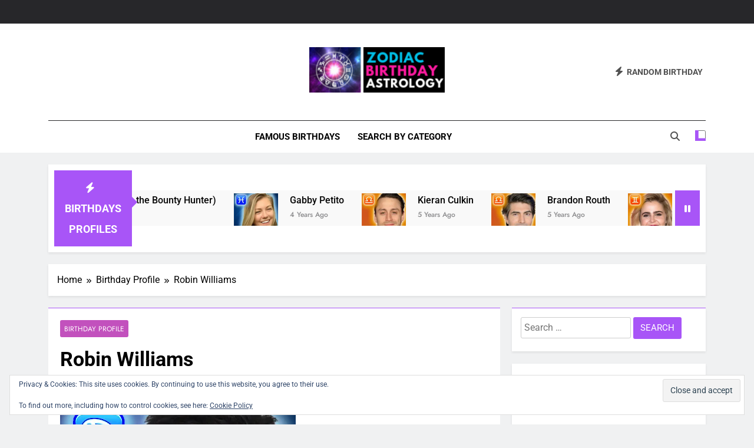

--- FILE ---
content_type: text/html; charset=UTF-8
request_url: https://zodiacbirthdayastrology.com/robin-williams-birth-chart-zodiac/
body_size: 36305
content:
<!doctype html>
<html lang="en-US" prefix="og: https://ogp.me/ns#">
<head>
	<meta charset="UTF-8">
	<meta name="viewport" content="width=device-width, initial-scale=1">
	<link rel="profile" href="https://gmpg.org/xfn/11">
		<style>img:is([sizes="auto" i], [sizes^="auto," i]) { contain-intrinsic-size: 3000px 1500px }</style>
	
<!-- Search Engine Optimization by Rank Math - https://rankmath.com/ -->
<title>Robin Williams Birth Chart zodiac personality | Zodiac Birthday Astrology</title>
<meta name="description" content="Robin McLaurin Williams (July 21, 1951 – August 11, 2014) was an American actor and comedian. Born in Chicago, Williams began performing stand-up comedy in"/>
<meta name="robots" content="follow, index, max-snippet:-1, max-video-preview:-1, max-image-preview:large"/>
<link rel="canonical" href="https://zodiacbirthdayastrology.com/robin-williams-birth-chart-zodiac/" />
<meta property="og:locale" content="en_US" />
<meta property="og:type" content="article" />
<meta property="og:title" content="Robin Williams Birth Chart zodiac personality | Zodiac Birthday Astrology" />
<meta property="og:description" content="Robin McLaurin Williams (July 21, 1951 – August 11, 2014) was an American actor and comedian. Born in Chicago, Williams began performing stand-up comedy in" />
<meta property="og:url" content="https://zodiacbirthdayastrology.com/robin-williams-birth-chart-zodiac/" />
<meta property="og:site_name" content="Zodiac Birthday Astrology" />
<meta property="article:tag" content="July 21" />
<meta property="article:section" content="Birthday Profile" />
<meta property="og:updated_time" content="2021-01-24T09:20:22-05:00" />
<meta property="og:image" content="https://i0.wp.com/zodiacbirthdayastrology.com/wp-content/uploads/2020/01/robin-williams-zodiac-sign.jpg" />
<meta property="og:image:secure_url" content="https://i0.wp.com/zodiacbirthdayastrology.com/wp-content/uploads/2020/01/robin-williams-zodiac-sign.jpg" />
<meta property="og:image:width" content="400" />
<meta property="og:image:height" content="400" />
<meta property="og:image:alt" content="robin williams zodiac sign" />
<meta property="og:image:type" content="image/jpeg" />
<meta property="article:published_time" content="2020-01-30T18:47:26-05:00" />
<meta property="article:modified_time" content="2021-01-24T09:20:22-05:00" />
<meta name="twitter:card" content="summary_large_image" />
<meta name="twitter:title" content="Robin Williams Birth Chart zodiac personality | Zodiac Birthday Astrology" />
<meta name="twitter:description" content="Robin McLaurin Williams (July 21, 1951 – August 11, 2014) was an American actor and comedian. Born in Chicago, Williams began performing stand-up comedy in" />
<meta name="twitter:image" content="https://i0.wp.com/zodiacbirthdayastrology.com/wp-content/uploads/2020/01/robin-williams-zodiac-sign.jpg" />
<meta name="twitter:label1" content="Written by" />
<meta name="twitter:data1" content="admin" />
<meta name="twitter:label2" content="Time to read" />
<meta name="twitter:data2" content="2 minutes" />
<script type="application/ld+json" class="rank-math-schema">{"@context":"https://schema.org","@graph":[{"@type":["Person","Organization"],"@id":"https://zodiacbirthdayastrology.com/#person","name":"Zodiac Birthday Astrology","logo":{"@type":"ImageObject","@id":"https://zodiacbirthdayastrology.com/#logo","url":"https://i0.wp.com/zodiacbirthdayastrology.com/wp-content/uploads/2018/12/cropped-cropped-zodiac-birthday-astrology-logo-3.png?resize=150%2C80&amp;ssl=1","contentUrl":"https://i0.wp.com/zodiacbirthdayastrology.com/wp-content/uploads/2018/12/cropped-cropped-zodiac-birthday-astrology-logo-3.png?resize=150%2C80&amp;ssl=1","caption":"Zodiac Birthday Astrology","inLanguage":"en-US"},"image":{"@type":"ImageObject","@id":"https://zodiacbirthdayastrology.com/#logo","url":"https://i0.wp.com/zodiacbirthdayastrology.com/wp-content/uploads/2018/12/cropped-cropped-zodiac-birthday-astrology-logo-3.png?resize=150%2C80&amp;ssl=1","contentUrl":"https://i0.wp.com/zodiacbirthdayastrology.com/wp-content/uploads/2018/12/cropped-cropped-zodiac-birthday-astrology-logo-3.png?resize=150%2C80&amp;ssl=1","caption":"Zodiac Birthday Astrology","inLanguage":"en-US"}},{"@type":"WebSite","@id":"https://zodiacbirthdayastrology.com/#website","url":"https://zodiacbirthdayastrology.com","name":"Zodiac Birthday Astrology","publisher":{"@id":"https://zodiacbirthdayastrology.com/#person"},"inLanguage":"en-US"},{"@type":"ImageObject","@id":"https://i0.wp.com/zodiacbirthdayastrology.com/wp-content/uploads/2020/01/robin-williams-zodiac-sign.jpg?fit=400%2C400&amp;ssl=1","url":"https://i0.wp.com/zodiacbirthdayastrology.com/wp-content/uploads/2020/01/robin-williams-zodiac-sign.jpg?fit=400%2C400&amp;ssl=1","width":"400","height":"400","caption":"robin williams zodiac sign","inLanguage":"en-US"},{"@type":"BreadcrumbList","@id":"https://zodiacbirthdayastrology.com/robin-williams-birth-chart-zodiac/#breadcrumb","itemListElement":[{"@type":"ListItem","position":"1","item":{"@id":"https://zodiacbirthdayastrology.com","name":"Home"}},{"@type":"ListItem","position":"2","item":{"@id":"https://zodiacbirthdayastrology.com/category/birthday-profile/","name":"Birthday Profile"}},{"@type":"ListItem","position":"3","item":{"@id":"https://zodiacbirthdayastrology.com/robin-williams-birth-chart-zodiac/","name":"Robin Williams"}}]},{"@type":"WebPage","@id":"https://zodiacbirthdayastrology.com/robin-williams-birth-chart-zodiac/#webpage","url":"https://zodiacbirthdayastrology.com/robin-williams-birth-chart-zodiac/","name":"Robin Williams Birth Chart zodiac personality | Zodiac Birthday Astrology","datePublished":"2020-01-30T18:47:26-05:00","dateModified":"2021-01-24T09:20:22-05:00","isPartOf":{"@id":"https://zodiacbirthdayastrology.com/#website"},"primaryImageOfPage":{"@id":"https://i0.wp.com/zodiacbirthdayastrology.com/wp-content/uploads/2020/01/robin-williams-zodiac-sign.jpg?fit=400%2C400&amp;ssl=1"},"inLanguage":"en-US","breadcrumb":{"@id":"https://zodiacbirthdayastrology.com/robin-williams-birth-chart-zodiac/#breadcrumb"}},{"@type":"Person","@id":"https://zodiacbirthdayastrology.com/robin-williams-birth-chart-zodiac/#author","name":"admin","image":{"@type":"ImageObject","@id":"https://secure.gravatar.com/avatar/184541b549bff23453c55f6e6bc7482ace3dff366ad30b601d3bde95444839fd?s=96&amp;d=retro&amp;r=g","url":"https://secure.gravatar.com/avatar/184541b549bff23453c55f6e6bc7482ace3dff366ad30b601d3bde95444839fd?s=96&amp;d=retro&amp;r=g","caption":"admin","inLanguage":"en-US"}},{"@type":"BlogPosting","headline":"Robin Williams Birth Chart zodiac personality | Zodiac Birthday Astrology","datePublished":"2020-01-30T18:47:26-05:00","dateModified":"2021-01-24T09:20:22-05:00","articleSection":"Birthday Profile","author":{"@id":"https://zodiacbirthdayastrology.com/robin-williams-birth-chart-zodiac/#author","name":"admin"},"publisher":{"@id":"https://zodiacbirthdayastrology.com/#person"},"description":"Robin McLaurin Williams (July 21, 1951 \u2013 August 11, 2014) was an American actor and comedian. Born in Chicago, Williams began performing stand-up comedy in","name":"Robin Williams Birth Chart zodiac personality | Zodiac Birthday Astrology","@id":"https://zodiacbirthdayastrology.com/robin-williams-birth-chart-zodiac/#richSnippet","isPartOf":{"@id":"https://zodiacbirthdayastrology.com/robin-williams-birth-chart-zodiac/#webpage"},"image":{"@id":"https://i0.wp.com/zodiacbirthdayastrology.com/wp-content/uploads/2020/01/robin-williams-zodiac-sign.jpg?fit=400%2C400&amp;ssl=1"},"inLanguage":"en-US","mainEntityOfPage":{"@id":"https://zodiacbirthdayastrology.com/robin-williams-birth-chart-zodiac/#webpage"}}]}</script>
<!-- /Rank Math WordPress SEO plugin -->

<link rel='dns-prefetch' href='//stats.wp.com' />
<link rel='dns-prefetch' href='//v0.wordpress.com' />
<link rel='dns-prefetch' href='//jetpack.wordpress.com' />
<link rel='dns-prefetch' href='//s0.wp.com' />
<link rel='dns-prefetch' href='//public-api.wordpress.com' />
<link rel='dns-prefetch' href='//0.gravatar.com' />
<link rel='dns-prefetch' href='//1.gravatar.com' />
<link rel='dns-prefetch' href='//2.gravatar.com' />
<link rel='preconnect' href='//i0.wp.com' />
<link rel='preconnect' href='//c0.wp.com' />
<script>
window._wpemojiSettings = {"baseUrl":"https:\/\/s.w.org\/images\/core\/emoji\/16.0.1\/72x72\/","ext":".png","svgUrl":"https:\/\/s.w.org\/images\/core\/emoji\/16.0.1\/svg\/","svgExt":".svg","source":{"concatemoji":"https:\/\/zodiacbirthdayastrology.com\/wp-includes\/js\/wp-emoji-release.min.js"}};
/*! This file is auto-generated */
!function(s,n){var o,i,e;function c(e){try{var t={supportTests:e,timestamp:(new Date).valueOf()};sessionStorage.setItem(o,JSON.stringify(t))}catch(e){}}function p(e,t,n){e.clearRect(0,0,e.canvas.width,e.canvas.height),e.fillText(t,0,0);var t=new Uint32Array(e.getImageData(0,0,e.canvas.width,e.canvas.height).data),a=(e.clearRect(0,0,e.canvas.width,e.canvas.height),e.fillText(n,0,0),new Uint32Array(e.getImageData(0,0,e.canvas.width,e.canvas.height).data));return t.every(function(e,t){return e===a[t]})}function u(e,t){e.clearRect(0,0,e.canvas.width,e.canvas.height),e.fillText(t,0,0);for(var n=e.getImageData(16,16,1,1),a=0;a<n.data.length;a++)if(0!==n.data[a])return!1;return!0}function f(e,t,n,a){switch(t){case"flag":return n(e,"\ud83c\udff3\ufe0f\u200d\u26a7\ufe0f","\ud83c\udff3\ufe0f\u200b\u26a7\ufe0f")?!1:!n(e,"\ud83c\udde8\ud83c\uddf6","\ud83c\udde8\u200b\ud83c\uddf6")&&!n(e,"\ud83c\udff4\udb40\udc67\udb40\udc62\udb40\udc65\udb40\udc6e\udb40\udc67\udb40\udc7f","\ud83c\udff4\u200b\udb40\udc67\u200b\udb40\udc62\u200b\udb40\udc65\u200b\udb40\udc6e\u200b\udb40\udc67\u200b\udb40\udc7f");case"emoji":return!a(e,"\ud83e\udedf")}return!1}function g(e,t,n,a){var r="undefined"!=typeof WorkerGlobalScope&&self instanceof WorkerGlobalScope?new OffscreenCanvas(300,150):s.createElement("canvas"),o=r.getContext("2d",{willReadFrequently:!0}),i=(o.textBaseline="top",o.font="600 32px Arial",{});return e.forEach(function(e){i[e]=t(o,e,n,a)}),i}function t(e){var t=s.createElement("script");t.src=e,t.defer=!0,s.head.appendChild(t)}"undefined"!=typeof Promise&&(o="wpEmojiSettingsSupports",i=["flag","emoji"],n.supports={everything:!0,everythingExceptFlag:!0},e=new Promise(function(e){s.addEventListener("DOMContentLoaded",e,{once:!0})}),new Promise(function(t){var n=function(){try{var e=JSON.parse(sessionStorage.getItem(o));if("object"==typeof e&&"number"==typeof e.timestamp&&(new Date).valueOf()<e.timestamp+604800&&"object"==typeof e.supportTests)return e.supportTests}catch(e){}return null}();if(!n){if("undefined"!=typeof Worker&&"undefined"!=typeof OffscreenCanvas&&"undefined"!=typeof URL&&URL.createObjectURL&&"undefined"!=typeof Blob)try{var e="postMessage("+g.toString()+"("+[JSON.stringify(i),f.toString(),p.toString(),u.toString()].join(",")+"));",a=new Blob([e],{type:"text/javascript"}),r=new Worker(URL.createObjectURL(a),{name:"wpTestEmojiSupports"});return void(r.onmessage=function(e){c(n=e.data),r.terminate(),t(n)})}catch(e){}c(n=g(i,f,p,u))}t(n)}).then(function(e){for(var t in e)n.supports[t]=e[t],n.supports.everything=n.supports.everything&&n.supports[t],"flag"!==t&&(n.supports.everythingExceptFlag=n.supports.everythingExceptFlag&&n.supports[t]);n.supports.everythingExceptFlag=n.supports.everythingExceptFlag&&!n.supports.flag,n.DOMReady=!1,n.readyCallback=function(){n.DOMReady=!0}}).then(function(){return e}).then(function(){var e;n.supports.everything||(n.readyCallback(),(e=n.source||{}).concatemoji?t(e.concatemoji):e.wpemoji&&e.twemoji&&(t(e.twemoji),t(e.wpemoji)))}))}((window,document),window._wpemojiSettings);
</script>
<link rel='stylesheet' id='jetpack_related-posts-css' href='https://c0.wp.com/p/jetpack/15.4/modules/related-posts/related-posts.css' media='all' />
<link rel='stylesheet' id='pt-cv-public-style-css' href='https://zodiacbirthdayastrology.com/wp-content/plugins/content-views-query-and-display-post-page/public/assets/css/cv.css' media='all' />
<link rel='stylesheet' id='pt-cv-public-pro-style-css' href='https://zodiacbirthdayastrology.com/wp-content/plugins/pt-content-views-pro/public/assets/css/cvpro.min.css' media='all' />
<style id='wp-emoji-styles-inline-css'>

	img.wp-smiley, img.emoji {
		display: inline !important;
		border: none !important;
		box-shadow: none !important;
		height: 1em !important;
		width: 1em !important;
		margin: 0 0.07em !important;
		vertical-align: -0.1em !important;
		background: none !important;
		padding: 0 !important;
	}
</style>
<style id='classic-theme-styles-inline-css'>
/*! This file is auto-generated */
.wp-block-button__link{color:#fff;background-color:#32373c;border-radius:9999px;box-shadow:none;text-decoration:none;padding:calc(.667em + 2px) calc(1.333em + 2px);font-size:1.125em}.wp-block-file__button{background:#32373c;color:#fff;text-decoration:none}
</style>
<link rel='stylesheet' id='mediaelement-css' href='https://c0.wp.com/c/6.8.3/wp-includes/js/mediaelement/mediaelementplayer-legacy.min.css' media='all' />
<link rel='stylesheet' id='wp-mediaelement-css' href='https://c0.wp.com/c/6.8.3/wp-includes/js/mediaelement/wp-mediaelement.min.css' media='all' />
<style id='jetpack-sharing-buttons-style-inline-css'>
.jetpack-sharing-buttons__services-list{display:flex;flex-direction:row;flex-wrap:wrap;gap:0;list-style-type:none;margin:5px;padding:0}.jetpack-sharing-buttons__services-list.has-small-icon-size{font-size:12px}.jetpack-sharing-buttons__services-list.has-normal-icon-size{font-size:16px}.jetpack-sharing-buttons__services-list.has-large-icon-size{font-size:24px}.jetpack-sharing-buttons__services-list.has-huge-icon-size{font-size:36px}@media print{.jetpack-sharing-buttons__services-list{display:none!important}}.editor-styles-wrapper .wp-block-jetpack-sharing-buttons{gap:0;padding-inline-start:0}ul.jetpack-sharing-buttons__services-list.has-background{padding:1.25em 2.375em}
</style>
<style id='global-styles-inline-css'>
:root{--wp--preset--aspect-ratio--square: 1;--wp--preset--aspect-ratio--4-3: 4/3;--wp--preset--aspect-ratio--3-4: 3/4;--wp--preset--aspect-ratio--3-2: 3/2;--wp--preset--aspect-ratio--2-3: 2/3;--wp--preset--aspect-ratio--16-9: 16/9;--wp--preset--aspect-ratio--9-16: 9/16;--wp--preset--color--black: #000000;--wp--preset--color--cyan-bluish-gray: #abb8c3;--wp--preset--color--white: #ffffff;--wp--preset--color--pale-pink: #f78da7;--wp--preset--color--vivid-red: #cf2e2e;--wp--preset--color--luminous-vivid-orange: #ff6900;--wp--preset--color--luminous-vivid-amber: #fcb900;--wp--preset--color--light-green-cyan: #7bdcb5;--wp--preset--color--vivid-green-cyan: #00d084;--wp--preset--color--pale-cyan-blue: #8ed1fc;--wp--preset--color--vivid-cyan-blue: #0693e3;--wp--preset--color--vivid-purple: #9b51e0;--wp--preset--gradient--vivid-cyan-blue-to-vivid-purple: linear-gradient(135deg,rgba(6,147,227,1) 0%,rgb(155,81,224) 100%);--wp--preset--gradient--light-green-cyan-to-vivid-green-cyan: linear-gradient(135deg,rgb(122,220,180) 0%,rgb(0,208,130) 100%);--wp--preset--gradient--luminous-vivid-amber-to-luminous-vivid-orange: linear-gradient(135deg,rgba(252,185,0,1) 0%,rgba(255,105,0,1) 100%);--wp--preset--gradient--luminous-vivid-orange-to-vivid-red: linear-gradient(135deg,rgba(255,105,0,1) 0%,rgb(207,46,46) 100%);--wp--preset--gradient--very-light-gray-to-cyan-bluish-gray: linear-gradient(135deg,rgb(238,238,238) 0%,rgb(169,184,195) 100%);--wp--preset--gradient--cool-to-warm-spectrum: linear-gradient(135deg,rgb(74,234,220) 0%,rgb(151,120,209) 20%,rgb(207,42,186) 40%,rgb(238,44,130) 60%,rgb(251,105,98) 80%,rgb(254,248,76) 100%);--wp--preset--gradient--blush-light-purple: linear-gradient(135deg,rgb(255,206,236) 0%,rgb(152,150,240) 100%);--wp--preset--gradient--blush-bordeaux: linear-gradient(135deg,rgb(254,205,165) 0%,rgb(254,45,45) 50%,rgb(107,0,62) 100%);--wp--preset--gradient--luminous-dusk: linear-gradient(135deg,rgb(255,203,112) 0%,rgb(199,81,192) 50%,rgb(65,88,208) 100%);--wp--preset--gradient--pale-ocean: linear-gradient(135deg,rgb(255,245,203) 0%,rgb(182,227,212) 50%,rgb(51,167,181) 100%);--wp--preset--gradient--electric-grass: linear-gradient(135deg,rgb(202,248,128) 0%,rgb(113,206,126) 100%);--wp--preset--gradient--midnight: linear-gradient(135deg,rgb(2,3,129) 0%,rgb(40,116,252) 100%);--wp--preset--font-size--small: 13px;--wp--preset--font-size--medium: 20px;--wp--preset--font-size--large: 36px;--wp--preset--font-size--x-large: 42px;--wp--preset--spacing--20: 0.44rem;--wp--preset--spacing--30: 0.67rem;--wp--preset--spacing--40: 1rem;--wp--preset--spacing--50: 1.5rem;--wp--preset--spacing--60: 2.25rem;--wp--preset--spacing--70: 3.38rem;--wp--preset--spacing--80: 5.06rem;--wp--preset--shadow--natural: 6px 6px 9px rgba(0, 0, 0, 0.2);--wp--preset--shadow--deep: 12px 12px 50px rgba(0, 0, 0, 0.4);--wp--preset--shadow--sharp: 6px 6px 0px rgba(0, 0, 0, 0.2);--wp--preset--shadow--outlined: 6px 6px 0px -3px rgba(255, 255, 255, 1), 6px 6px rgba(0, 0, 0, 1);--wp--preset--shadow--crisp: 6px 6px 0px rgba(0, 0, 0, 1);}:where(.is-layout-flex){gap: 0.5em;}:where(.is-layout-grid){gap: 0.5em;}body .is-layout-flex{display: flex;}.is-layout-flex{flex-wrap: wrap;align-items: center;}.is-layout-flex > :is(*, div){margin: 0;}body .is-layout-grid{display: grid;}.is-layout-grid > :is(*, div){margin: 0;}:where(.wp-block-columns.is-layout-flex){gap: 2em;}:where(.wp-block-columns.is-layout-grid){gap: 2em;}:where(.wp-block-post-template.is-layout-flex){gap: 1.25em;}:where(.wp-block-post-template.is-layout-grid){gap: 1.25em;}.has-black-color{color: var(--wp--preset--color--black) !important;}.has-cyan-bluish-gray-color{color: var(--wp--preset--color--cyan-bluish-gray) !important;}.has-white-color{color: var(--wp--preset--color--white) !important;}.has-pale-pink-color{color: var(--wp--preset--color--pale-pink) !important;}.has-vivid-red-color{color: var(--wp--preset--color--vivid-red) !important;}.has-luminous-vivid-orange-color{color: var(--wp--preset--color--luminous-vivid-orange) !important;}.has-luminous-vivid-amber-color{color: var(--wp--preset--color--luminous-vivid-amber) !important;}.has-light-green-cyan-color{color: var(--wp--preset--color--light-green-cyan) !important;}.has-vivid-green-cyan-color{color: var(--wp--preset--color--vivid-green-cyan) !important;}.has-pale-cyan-blue-color{color: var(--wp--preset--color--pale-cyan-blue) !important;}.has-vivid-cyan-blue-color{color: var(--wp--preset--color--vivid-cyan-blue) !important;}.has-vivid-purple-color{color: var(--wp--preset--color--vivid-purple) !important;}.has-black-background-color{background-color: var(--wp--preset--color--black) !important;}.has-cyan-bluish-gray-background-color{background-color: var(--wp--preset--color--cyan-bluish-gray) !important;}.has-white-background-color{background-color: var(--wp--preset--color--white) !important;}.has-pale-pink-background-color{background-color: var(--wp--preset--color--pale-pink) !important;}.has-vivid-red-background-color{background-color: var(--wp--preset--color--vivid-red) !important;}.has-luminous-vivid-orange-background-color{background-color: var(--wp--preset--color--luminous-vivid-orange) !important;}.has-luminous-vivid-amber-background-color{background-color: var(--wp--preset--color--luminous-vivid-amber) !important;}.has-light-green-cyan-background-color{background-color: var(--wp--preset--color--light-green-cyan) !important;}.has-vivid-green-cyan-background-color{background-color: var(--wp--preset--color--vivid-green-cyan) !important;}.has-pale-cyan-blue-background-color{background-color: var(--wp--preset--color--pale-cyan-blue) !important;}.has-vivid-cyan-blue-background-color{background-color: var(--wp--preset--color--vivid-cyan-blue) !important;}.has-vivid-purple-background-color{background-color: var(--wp--preset--color--vivid-purple) !important;}.has-black-border-color{border-color: var(--wp--preset--color--black) !important;}.has-cyan-bluish-gray-border-color{border-color: var(--wp--preset--color--cyan-bluish-gray) !important;}.has-white-border-color{border-color: var(--wp--preset--color--white) !important;}.has-pale-pink-border-color{border-color: var(--wp--preset--color--pale-pink) !important;}.has-vivid-red-border-color{border-color: var(--wp--preset--color--vivid-red) !important;}.has-luminous-vivid-orange-border-color{border-color: var(--wp--preset--color--luminous-vivid-orange) !important;}.has-luminous-vivid-amber-border-color{border-color: var(--wp--preset--color--luminous-vivid-amber) !important;}.has-light-green-cyan-border-color{border-color: var(--wp--preset--color--light-green-cyan) !important;}.has-vivid-green-cyan-border-color{border-color: var(--wp--preset--color--vivid-green-cyan) !important;}.has-pale-cyan-blue-border-color{border-color: var(--wp--preset--color--pale-cyan-blue) !important;}.has-vivid-cyan-blue-border-color{border-color: var(--wp--preset--color--vivid-cyan-blue) !important;}.has-vivid-purple-border-color{border-color: var(--wp--preset--color--vivid-purple) !important;}.has-vivid-cyan-blue-to-vivid-purple-gradient-background{background: var(--wp--preset--gradient--vivid-cyan-blue-to-vivid-purple) !important;}.has-light-green-cyan-to-vivid-green-cyan-gradient-background{background: var(--wp--preset--gradient--light-green-cyan-to-vivid-green-cyan) !important;}.has-luminous-vivid-amber-to-luminous-vivid-orange-gradient-background{background: var(--wp--preset--gradient--luminous-vivid-amber-to-luminous-vivid-orange) !important;}.has-luminous-vivid-orange-to-vivid-red-gradient-background{background: var(--wp--preset--gradient--luminous-vivid-orange-to-vivid-red) !important;}.has-very-light-gray-to-cyan-bluish-gray-gradient-background{background: var(--wp--preset--gradient--very-light-gray-to-cyan-bluish-gray) !important;}.has-cool-to-warm-spectrum-gradient-background{background: var(--wp--preset--gradient--cool-to-warm-spectrum) !important;}.has-blush-light-purple-gradient-background{background: var(--wp--preset--gradient--blush-light-purple) !important;}.has-blush-bordeaux-gradient-background{background: var(--wp--preset--gradient--blush-bordeaux) !important;}.has-luminous-dusk-gradient-background{background: var(--wp--preset--gradient--luminous-dusk) !important;}.has-pale-ocean-gradient-background{background: var(--wp--preset--gradient--pale-ocean) !important;}.has-electric-grass-gradient-background{background: var(--wp--preset--gradient--electric-grass) !important;}.has-midnight-gradient-background{background: var(--wp--preset--gradient--midnight) !important;}.has-small-font-size{font-size: var(--wp--preset--font-size--small) !important;}.has-medium-font-size{font-size: var(--wp--preset--font-size--medium) !important;}.has-large-font-size{font-size: var(--wp--preset--font-size--large) !important;}.has-x-large-font-size{font-size: var(--wp--preset--font-size--x-large) !important;}
:where(.wp-block-post-template.is-layout-flex){gap: 1.25em;}:where(.wp-block-post-template.is-layout-grid){gap: 1.25em;}
:where(.wp-block-columns.is-layout-flex){gap: 2em;}:where(.wp-block-columns.is-layout-grid){gap: 2em;}
:root :where(.wp-block-pullquote){font-size: 1.5em;line-height: 1.6;}
</style>
<link rel='stylesheet' id='contact-form-7-css' href='https://zodiacbirthdayastrology.com/wp-content/plugins/contact-form-7/includes/css/styles.css' media='all' />
<link rel='stylesheet' id='wp-polls-css' href='https://zodiacbirthdayastrology.com/wp-content/plugins/wp-polls/polls-css.css' media='all' />
<style id='wp-polls-inline-css'>
.wp-polls .pollbar {
	margin: 1px;
	font-size: 6px;
	line-height: 8px;
	height: 8px;
	background-image: url('https://zodiacbirthdayastrology.com/wp-content/plugins/wp-polls/images/default/pollbg.gif');
	border: 1px solid #c8c8c8;
}

</style>
<link rel='stylesheet' id='wp-components-css' href='https://c0.wp.com/c/6.8.3/wp-includes/css/dist/components/style.min.css' media='all' />
<link rel='stylesheet' id='godaddy-styles-css' href='https://zodiacbirthdayastrology.com/wp-content/mu-plugins/vendor/wpex/godaddy-launch/includes/Dependencies/GoDaddy/Styles/build/latest.css' media='all' />
<link rel='stylesheet' id='fontawesome-css' href='https://zodiacbirthdayastrology.com/wp-content/themes/newsmatic/assets/lib/fontawesome/css/all.min.css' media='all' />
<link rel='stylesheet' id='fontawesome-6-css' href='https://zodiacbirthdayastrology.com/wp-content/themes/newsmatic/assets/lib/fontawesome-6/css/all.min.css' media='all' />
<link rel='stylesheet' id='slick-css' href='https://zodiacbirthdayastrology.com/wp-content/themes/newsmatic/assets/lib/slick/slick.css' media='all' />
<link rel='stylesheet' id='newsmatic-typo-fonts-css' href='https://zodiacbirthdayastrology.com/wp-content/fonts/4afb8b07d86e8556fe036ad831d8d1d5.css' media='all' />
<link rel='stylesheet' id='newsmatic-style-css' href='https://zodiacbirthdayastrology.com/wp-content/themes/newsmatic/style.css' media='all' />
<style id='newsmatic-style-inline-css'>
body.newsmatic_font_typography{ --newsmatic-global-preset-color-1: #64748b;}
 body.newsmatic_font_typography{ --newsmatic-global-preset-color-2: #27272a;}
 body.newsmatic_font_typography{ --newsmatic-global-preset-color-3: #ef4444;}
 body.newsmatic_font_typography{ --newsmatic-global-preset-color-4: #eab308;}
 body.newsmatic_font_typography{ --newsmatic-global-preset-color-5: #84cc16;}
 body.newsmatic_font_typography{ --newsmatic-global-preset-color-6: #22c55e;}
 body.newsmatic_font_typography{ --newsmatic-global-preset-color-7: #06b6d4;}
 body.newsmatic_font_typography{ --newsmatic-global-preset-color-8: #0284c7;}
 body.newsmatic_font_typography{ --newsmatic-global-preset-color-9: #c251bd;}
 body.newsmatic_font_typography{ --newsmatic-global-preset-color-10: #84cc16;}
 body.newsmatic_font_typography{ --newsmatic-global-preset-color-11: #a855f7;}
 body.newsmatic_font_typography{ --newsmatic-global-preset-color-12: #f43f5e;}
 body.newsmatic_font_typography{ --newsmatic-global-preset-gradient-color-1: linear-gradient( 135deg, #485563 10%, #29323c 100%);}
 body.newsmatic_font_typography{ --newsmatic-global-preset-gradient-color-2: linear-gradient( 135deg, #FF512F 10%, #F09819 100%);}
 body.newsmatic_font_typography{ --newsmatic-global-preset-gradient-color-3: linear-gradient( 135deg, #00416A 10%, #E4E5E6 100%);}
 body.newsmatic_font_typography{ --newsmatic-global-preset-gradient-color-4: linear-gradient( 135deg, #CE9FFC 10%, #7367F0 100%);}
 body.newsmatic_font_typography{ --newsmatic-global-preset-gradient-color-5: linear-gradient( 135deg, #90F7EC 10%, #32CCBC 100%);}
 body.newsmatic_font_typography{ --newsmatic-global-preset-gradient-color-6: linear-gradient( 135deg, #81FBB8 10%, #28C76F 100%);}
 body.newsmatic_font_typography{ --newsmatic-global-preset-gradient-color-7: linear-gradient( 135deg, #EB3349 10%, #F45C43 100%);}
 body.newsmatic_font_typography{ --newsmatic-global-preset-gradient-color-8: linear-gradient( 135deg, #FFF720 10%, #3CD500 100%);}
 body.newsmatic_font_typography{ --newsmatic-global-preset-gradient-color-9: linear-gradient( 135deg, #FF96F9 10%, #C32BAC 100%);}
 body.newsmatic_font_typography{ --newsmatic-global-preset-gradient-color-10: linear-gradient( 135deg, #69FF97 10%, #00E4FF 100%);}
 body.newsmatic_font_typography{ --newsmatic-global-preset-gradient-color-11: linear-gradient( 135deg, #3C8CE7 10%, #00EAFF 100%);}
 body.newsmatic_font_typography{ --newsmatic-global-preset-gradient-color-12: linear-gradient( 135deg, #FF7AF5 10%, #513162 100%);}
 body.newsmatic_font_typography{ --theme-block-top-border-color: var( --newsmatic-global-preset-color-11 );}
.newsmatic_font_typography { --header-padding: 35px;} .newsmatic_font_typography { --header-padding-tablet: 30px;} .newsmatic_font_typography { --header-padding-smartphone: 30px;}.newsmatic_main_body .site-header.layout--default .top-header{ background: var( --newsmatic-global-preset-color-2 )}.newsmatic_font_typography .header-custom-button{ background: linear-gradient(135deg,rgb(178,7,29) 0%,rgb(1,1,1) 100%)}.newsmatic_font_typography .header-custom-button:hover{ background: #b2071d}.newsmatic_font_typography { --site-title-family : Roboto; }
.newsmatic_font_typography { --site-title-weight : 700; }
.newsmatic_font_typography { --site-title-texttransform : capitalize; }
.newsmatic_font_typography { --site-title-textdecoration : none; }
.newsmatic_font_typography { --site-title-size : 45px; }
.newsmatic_font_typography { --site-title-size-tab : 43px; }
.newsmatic_font_typography { --site-title-size-mobile : 40px; }
.newsmatic_font_typography { --site-title-lineheight : 45px; }
.newsmatic_font_typography { --site-title-lineheight-tab : 42px; }
.newsmatic_font_typography { --site-title-lineheight-mobile : 40px; }
.newsmatic_font_typography { --site-title-letterspacing : 0px; }
.newsmatic_font_typography { --site-title-letterspacing-tab : 0px; }
.newsmatic_font_typography { --site-title-letterspacing-mobile : 0px; }
.newsmatic_font_typography { --site-tagline-family : Roboto; }
.newsmatic_font_typography { --site-tagline-weight : 400; }
.newsmatic_font_typography { --site-tagline-texttransform : capitalize; }
.newsmatic_font_typography { --site-tagline-textdecoration : none; }
.newsmatic_font_typography { --site-tagline-size : 16px; }
.newsmatic_font_typography { --site-tagline-size-tab : 16px; }
.newsmatic_font_typography { --site-tagline-size-mobile : 16px; }
.newsmatic_font_typography { --site-tagline-lineheight : 26px; }
.newsmatic_font_typography { --site-tagline-lineheight-tab : 26px; }
.newsmatic_font_typography { --site-tagline-lineheight-mobile : 16px; }
.newsmatic_font_typography { --site-tagline-letterspacing : 0px; }
.newsmatic_font_typography { --site-tagline-letterspacing-tab : 0px; }
.newsmatic_font_typography { --site-tagline-letterspacing-mobile : 0px; }
body .site-branding img.custom-logo{ width: 230px; }@media(max-width: 940px) { body .site-branding img.custom-logo{ width: 200px; } }
@media(max-width: 610px) { body .site-branding img.custom-logo{ width: 200px; } }
.newsmatic_font_typography  { --sidebar-toggle-color: #525252;}.newsmatic_font_typography  { --sidebar-toggle-color-hover : #1B8415; }.newsmatic_font_typography  { --search-color: #525252;}.newsmatic_font_typography  { --search-color-hover : #1B8415; }.newsmatic_main_body { --site-bk-color: #F0F1F2}.newsmatic_font_typography  { --move-to-top-background-color: #1B8415;}.newsmatic_font_typography  { --move-to-top-background-color-hover : #1B8415; }.newsmatic_font_typography  { --move-to-top-color: #fff;}.newsmatic_font_typography  { --move-to-top-color-hover : #fff; }@media(max-width: 610px) { .ads-banner{ display : block;} }@media(max-width: 610px) { body #newsmatic-scroll-to-top.show{ display : none;} }body .site-header.layout--default .menu-section .row{ border-top: 1px solid var( --newsmatic-global-preset-color-2 );}body .site-footer.dark_bk{ border-top: 5px solid #1B8415;}.newsmatic_font_typography  { --custom-btn-color: #ffffff;}.newsmatic_font_typography  { --custom-btn-color-hover : #ffffff; } body.newsmatic_main_body{ --theme-color-red: var( --newsmatic-global-preset-color-11 );} body.newsmatic_dark_mode{ --theme-color-red: var( --newsmatic-global-preset-color-11 );}body .post-categories .cat-item.cat-383 { background-color : var( --newsmatic-global-preset-color-11 )} body .newsmatic-category-no-bk .post-categories .cat-item.cat-383 a  { color : var( --newsmatic-global-preset-color-11 )} body.single .post-categories .cat-item.cat-383 { background-color : var( --newsmatic-global-preset-color-11 )} body .post-categories .cat-item.cat-71 { background-color : var( --newsmatic-global-preset-color-9 )} body .newsmatic-category-no-bk .post-categories .cat-item.cat-71 a  { color : var( --newsmatic-global-preset-color-9 )} body.single .post-categories .cat-item.cat-71 { background-color : var( --newsmatic-global-preset-color-9 )} body .post-categories .cat-item.cat-1 { background-color : var( --newsmatic-global-preset-color-2 )} body .newsmatic-category-no-bk .post-categories .cat-item.cat-1 a  { color : var( --newsmatic-global-preset-color-2 )} body.single .post-categories .cat-item.cat-1 { background-color : var( --newsmatic-global-preset-color-2 )}  #main-banner-section .main-banner-slider figure.post-thumb { border-radius: 0px; } #main-banner-section .main-banner-slider .post-element{ border-radius: 0px;}
 @media (max-width: 769px){ #main-banner-section .main-banner-slider figure.post-thumb { border-radius: 0px; } #main-banner-section .main-banner-slider .post-element { border-radius: 0px; } }
 @media (max-width: 548px){ #main-banner-section .main-banner-slider figure.post-thumb  { border-radius: 0px; } #main-banner-section .main-banner-slider .post-element { border-radius: 0px; } }
 #main-banner-section .main-banner-trailing-posts figure.post-thumb, #main-banner-section .banner-trailing-posts figure.post-thumb { border-radius: 0px } #main-banner-section .banner-trailing-posts .post-element { border-radius: 0px;}
 @media (max-width: 769px){ #main-banner-section .main-banner-trailing-posts figure.post-thumb,
				#main-banner-section .banner-trailing-posts figure.post-thumb { border-radius: 0px } #main-banner-section .banner-trailing-posts .post-element { border-radius: 0px;} }
 @media (max-width: 548px){ #main-banner-section .main-banner-trailing-posts figure.post-thumb,
				#main-banner-section .banner-trailing-posts figure.post-thumb  { border-radius: 0px  } #main-banner-section .banner-trailing-posts .post-element { border-radius: 0px;} }
 main.site-main .primary-content article figure.post-thumb-wrap { padding-bottom: calc( 0.25 * 100% ) }
 @media (max-width: 769px){ main.site-main .primary-content article figure.post-thumb-wrap { padding-bottom: calc( 0.4 * 100% ) } }
 @media (max-width: 548px){ main.site-main .primary-content article figure.post-thumb-wrap { padding-bottom: calc( 0.4 * 100% ) } }
 main.site-main .primary-content article figure.post-thumb-wrap { border-radius: 0px}
 @media (max-width: 769px){ main.site-main .primary-content article figure.post-thumb-wrap { border-radius: 0px } }
 @media (max-width: 548px){ main.site-main .primary-content article figure.post-thumb-wrap { border-radius: 0px  } }
#block--1700502717683y article figure.post-thumb-wrap { padding-bottom: calc( 0.6 * 100% ) }
 @media (max-width: 769px){ #block--1700502717683y article figure.post-thumb-wrap { padding-bottom: calc( 0.8 * 100% ) } }
 @media (max-width: 548px){ #block--1700502717683y article figure.post-thumb-wrap { padding-bottom: calc( 0.6 * 100% ) }}
#block--1700502717683y article figure.post-thumb-wrap { border-radius: 0px }
 @media (max-width: 769px){ #block--1700502717683y article figure.post-thumb-wrap { border-radius: 0px } }
 @media (max-width: 548px){ #block--1700502717683y article figure.post-thumb-wrap { border-radius: 0px } }
#block--1700502717686i article figure.post-thumb-wrap { padding-bottom: calc( 0.6 * 100% ) }
 @media (max-width: 769px){ #block--1700502717686i article figure.post-thumb-wrap { padding-bottom: calc( 0.8 * 100% ) } }
 @media (max-width: 548px){ #block--1700502717686i article figure.post-thumb-wrap { padding-bottom: calc( 0.6 * 100% ) }}
#block--1700502717686i article figure.post-thumb-wrap { border-radius: 0px }
 @media (max-width: 769px){ #block--1700502717686i article figure.post-thumb-wrap { border-radius: 0px } }
 @media (max-width: 548px){ #block--1700502717686i article figure.post-thumb-wrap { border-radius: 0px } }
#block--1700502717687l article figure.post-thumb-wrap { padding-bottom: calc( 0.25 * 100% ) }
 @media (max-width: 769px){ #block--1700502717687l article figure.post-thumb-wrap { padding-bottom: calc( 0.25 * 100% ) } }
 @media (max-width: 548px){ #block--1700502717687l article figure.post-thumb-wrap { padding-bottom: calc( 0.25 * 100% ) }}
#block--1700502717687l article figure.post-thumb-wrap { border-radius: 0px }
 @media (max-width: 769px){ #block--1700502717687l article figure.post-thumb-wrap { border-radius: 0px } }
 @media (max-width: 548px){ #block--1700502717687l article figure.post-thumb-wrap { border-radius: 0px } }
#block--1700502717688i article figure.post-thumb-wrap { padding-bottom: calc( 0.6 * 100% ) }
 @media (max-width: 769px){ #block--1700502717688i article figure.post-thumb-wrap { padding-bottom: calc( 0.8 * 100% ) } }
 @media (max-width: 548px){ #block--1700502717688i article figure.post-thumb-wrap { padding-bottom: calc( 0.6 * 100% ) }}
#block--1700502717688i article figure.post-thumb-wrap { border-radius: 0px }
 @media (max-width: 769px){ #block--1700502717688i article figure.post-thumb-wrap { border-radius: 0px } }
 @media (max-width: 548px){ #block--1700502717688i article figure.post-thumb-wrap { border-radius: 0px } }
</style>
<link rel='stylesheet' id='newsmatic-main-style-css' href='https://zodiacbirthdayastrology.com/wp-content/themes/newsmatic/assets/css/main.css' media='all' />
<link rel='stylesheet' id='newsmatic-loader-style-css' href='https://zodiacbirthdayastrology.com/wp-content/themes/newsmatic/assets/css/loader.css' media='all' />
<link rel='stylesheet' id='newsmatic-responsive-style-css' href='https://zodiacbirthdayastrology.com/wp-content/themes/newsmatic/assets/css/responsive.css' media='all' />
<style id='jetpack_facebook_likebox-inline-css'>
.widget_facebook_likebox {
	overflow: hidden;
}

</style>
<link rel='stylesheet' id='footer-credits-css' href='https://zodiacbirthdayastrology.com/wp-content/plugins/footer-putter/styles/footer-credits.css' media='all' />
<link rel='stylesheet' id='forget-about-shortcode-buttons-css' href='https://zodiacbirthdayastrology.com/wp-content/plugins/forget-about-shortcode-buttons/public/css/button-styles.css' media='all' />
<link rel='stylesheet' id='sharedaddy-css' href='https://c0.wp.com/p/jetpack/15.4/modules/sharedaddy/sharing.css' media='all' />
<link rel='stylesheet' id='social-logos-css' href='https://c0.wp.com/p/jetpack/15.4/_inc/social-logos/social-logos.min.css' media='all' />
<script id="jetpack_related-posts-js-extra">
var related_posts_js_options = {"post_heading":"h4"};
</script>
<script src="https://c0.wp.com/p/jetpack/15.4/_inc/build/related-posts/related-posts.min.js" id="jetpack_related-posts-js"></script>
<script src="https://c0.wp.com/c/6.8.3/wp-includes/js/jquery/jquery.min.js" id="jquery-core-js"></script>
<script src="https://c0.wp.com/c/6.8.3/wp-includes/js/jquery/jquery-migrate.min.js" id="jquery-migrate-js"></script>
<link rel="https://api.w.org/" href="https://zodiacbirthdayastrology.com/wp-json/" /><link rel="alternate" title="JSON" type="application/json" href="https://zodiacbirthdayastrology.com/wp-json/wp/v2/posts/5945" /><link rel="EditURI" type="application/rsd+xml" title="RSD" href="https://zodiacbirthdayastrology.com/xmlrpc.php?rsd" />
<link rel="alternate" title="oEmbed (JSON)" type="application/json+oembed" href="https://zodiacbirthdayastrology.com/wp-json/oembed/1.0/embed?url=https%3A%2F%2Fzodiacbirthdayastrology.com%2Frobin-williams-birth-chart-zodiac%2F" />
<link rel="alternate" title="oEmbed (XML)" type="text/xml+oembed" href="https://zodiacbirthdayastrology.com/wp-json/oembed/1.0/embed?url=https%3A%2F%2Fzodiacbirthdayastrology.com%2Frobin-williams-birth-chart-zodiac%2F&#038;format=xml" />
	<style>img#wpstats{display:none}</style>
		<style data-context="foundation-flickity-css">/*! Flickity v2.0.2
http://flickity.metafizzy.co
---------------------------------------------- */.flickity-enabled{position:relative}.flickity-enabled:focus{outline:0}.flickity-viewport{overflow:hidden;position:relative;height:100%}.flickity-slider{position:absolute;width:100%;height:100%}.flickity-enabled.is-draggable{-webkit-tap-highlight-color:transparent;tap-highlight-color:transparent;-webkit-user-select:none;-moz-user-select:none;-ms-user-select:none;user-select:none}.flickity-enabled.is-draggable .flickity-viewport{cursor:move;cursor:-webkit-grab;cursor:grab}.flickity-enabled.is-draggable .flickity-viewport.is-pointer-down{cursor:-webkit-grabbing;cursor:grabbing}.flickity-prev-next-button{position:absolute;top:50%;width:44px;height:44px;border:none;border-radius:50%;background:#fff;background:hsla(0,0%,100%,.75);cursor:pointer;-webkit-transform:translateY(-50%);transform:translateY(-50%)}.flickity-prev-next-button:hover{background:#fff}.flickity-prev-next-button:focus{outline:0;box-shadow:0 0 0 5px #09f}.flickity-prev-next-button:active{opacity:.6}.flickity-prev-next-button.previous{left:10px}.flickity-prev-next-button.next{right:10px}.flickity-rtl .flickity-prev-next-button.previous{left:auto;right:10px}.flickity-rtl .flickity-prev-next-button.next{right:auto;left:10px}.flickity-prev-next-button:disabled{opacity:.3;cursor:auto}.flickity-prev-next-button svg{position:absolute;left:20%;top:20%;width:60%;height:60%}.flickity-prev-next-button .arrow{fill:#333}.flickity-page-dots{position:absolute;width:100%;bottom:-25px;padding:0;margin:0;list-style:none;text-align:center;line-height:1}.flickity-rtl .flickity-page-dots{direction:rtl}.flickity-page-dots .dot{display:inline-block;width:10px;height:10px;margin:0 8px;background:#333;border-radius:50%;opacity:.25;cursor:pointer}.flickity-page-dots .dot.is-selected{opacity:1}</style><style data-context="foundation-slideout-css">.slideout-menu{position:fixed;left:0;top:0;bottom:0;right:auto;z-index:0;width:256px;overflow-y:auto;-webkit-overflow-scrolling:touch;display:none}.slideout-menu.pushit-right{left:auto;right:0}.slideout-panel{position:relative;z-index:1;will-change:transform}.slideout-open,.slideout-open .slideout-panel,.slideout-open body{overflow:hidden}.slideout-open .slideout-menu{display:block}.pushit{display:none}</style><link rel="pingback" href="https://zodiacbirthdayastrology.com/xmlrpc.php"><style>.recentcomments a{display:inline !important;padding:0 !important;margin:0 !important;}</style>		<style type="text/css">
							.site-title {
					position: absolute;
					clip: rect(1px, 1px, 1px, 1px);
					}
									.site-description {
						position: absolute;
						clip: rect(1px, 1px, 1px, 1px);
					}
						</style>
		<link rel="icon" href="https://i0.wp.com/zodiacbirthdayastrology.com/wp-content/uploads/2018/12/cropped-zodiac-facebook-logo-2.png?fit=32%2C32&#038;ssl=1" sizes="32x32" />
<link rel="icon" href="https://i0.wp.com/zodiacbirthdayastrology.com/wp-content/uploads/2018/12/cropped-zodiac-facebook-logo-2.png?fit=192%2C192&#038;ssl=1" sizes="192x192" />
<link rel="apple-touch-icon" href="https://i0.wp.com/zodiacbirthdayastrology.com/wp-content/uploads/2018/12/cropped-zodiac-facebook-logo-2.png?fit=180%2C180&#038;ssl=1" />
<meta name="msapplication-TileImage" content="https://i0.wp.com/zodiacbirthdayastrology.com/wp-content/uploads/2018/12/cropped-zodiac-facebook-logo-2.png?fit=270%2C270&#038;ssl=1" />
<style>.ios7.web-app-mode.has-fixed header{ background-color: rgba(0,0,0,.88);}</style><script async src="https://pagead2.googlesyndication.com/pagead/js/adsbygoogle.js?client=ca-pub-9621321950689631"
     crossorigin="anonymous"></script></head>

<body class="wp-singular post-template-default single single-post postid-5945 single-format-standard wp-custom-logo wp-theme-newsmatic newsmatic-title-two newsmatic-image-hover--effect-two site-full-width--layout newsmatic_site_block_border_top right-sidebar newsmatic_main_body newsmatic_font_typography" itemtype='https://schema.org/Blog' itemscope='itemscope'>
<div id="page" class="site">
	<a class="skip-link screen-reader-text" href="#primary">Skip to content</a>
				<div class="newsmatic_ovelay_div"></div>
						
			<header id="masthead" class="site-header layout--default layout--one">
				<div class="top-header"><div class="newsmatic-container"><div class="row"></div></div></div>        <div class="main-header order--social-logo-buttons">
            <div class="site-branding-section">
                <div class="newsmatic-container">
                    <div class="row">
                                 <div class="social-icons-wrap"></div>
                  <div class="site-branding">
                <a href="https://zodiacbirthdayastrology.com/" class="custom-logo-link" rel="home"><img width="240" height="80" src="https://i0.wp.com/zodiacbirthdayastrology.com/wp-content/uploads/2018/12/cropped-cropped-zodiac-birthday-astrology-logo-3.png?fit=240%2C80&amp;ssl=1" class="custom-logo" alt="Zodiac Birthday Astrology" decoding="async" srcset="https://i0.wp.com/zodiacbirthdayastrology.com/wp-content/uploads/2018/12/cropped-cropped-zodiac-birthday-astrology-logo-3.png?w=240&amp;ssl=1 240w, https://i0.wp.com/zodiacbirthdayastrology.com/wp-content/uploads/2018/12/cropped-cropped-zodiac-birthday-astrology-logo-3.png?resize=1%2C1&amp;ssl=1 1w" sizes="(max-width: 240px) 100vw, 240px" data-attachment-id="14116" data-permalink="https://zodiacbirthdayastrology.com/cropped-cropped-zodiac-birthday-astrology-logo-3-png/" data-orig-file="https://i0.wp.com/zodiacbirthdayastrology.com/wp-content/uploads/2018/12/cropped-cropped-zodiac-birthday-astrology-logo-3.png?fit=240%2C80&amp;ssl=1" data-orig-size="240,80" data-comments-opened="1" data-image-meta="{&quot;aperture&quot;:&quot;0&quot;,&quot;credit&quot;:&quot;&quot;,&quot;camera&quot;:&quot;&quot;,&quot;caption&quot;:&quot;&quot;,&quot;created_timestamp&quot;:&quot;0&quot;,&quot;copyright&quot;:&quot;&quot;,&quot;focal_length&quot;:&quot;0&quot;,&quot;iso&quot;:&quot;0&quot;,&quot;shutter_speed&quot;:&quot;0&quot;,&quot;title&quot;:&quot;&quot;,&quot;orientation&quot;:&quot;0&quot;}" data-image-title="cropped-cropped-zodiac-birthday-astrology-logo-3.png" data-image-description="&lt;p&gt;https://zodiacbirthdayastrology.com/wp-content/uploads/2018/12/cropped-cropped-zodiac-birthday-astrology-logo-3.png&lt;/p&gt;
" data-image-caption="" data-medium-file="https://i0.wp.com/zodiacbirthdayastrology.com/wp-content/uploads/2018/12/cropped-cropped-zodiac-birthday-astrology-logo-3.png?fit=240%2C80&amp;ssl=1" data-large-file="https://i0.wp.com/zodiacbirthdayastrology.com/wp-content/uploads/2018/12/cropped-cropped-zodiac-birthday-astrology-logo-3.png?fit=240%2C80&amp;ssl=1" /></a>                        <p class="site-title"><a href="https://zodiacbirthdayastrology.com/" rel="home">Zodiac Birthday Astrology</a></p>
                            </div><!-- .site-branding -->
         <div class="header-right-button-wrap">            <div class="random-news-element">
                <a href="https://zodiacbirthdayastrology.com?newsmaticargs=custom&#038;posts=random">
                    <span class="title-icon"><i class="fas fa-bolt"></i></span><span class="title-text">Random Birthday</span>                </a>
            </div><!-- .random-news-element -->
        </div><!-- .header-right-button-wrap -->                    </div>
                </div>
            </div>
            <div class="menu-section">
                <div class="newsmatic-container">
                    <div class="row">
                                <nav id="site-navigation" class="main-navigation hover-effect--none">
            <button class="menu-toggle" aria-controls="primary-menu" aria-expanded="false">
                <div id="newsmatic_menu_burger">
                    <span></span>
                    <span></span>
                    <span></span>
                </div>
                <span class="menu_txt">Menu</span></button>
            <div class="menu-navigation-bar-container"><ul id="header-menu" class="menu"><li id="menu-item-180" class="menu-item menu-item-type-post_type menu-item-object-page menu-item-180"><a href="https://zodiacbirthdayastrology.com/famous-birthdays/">Famous Birthdays</a></li>
<li id="menu-item-742" class="menu-item menu-item-type-post_type menu-item-object-page menu-item-742"><a href="https://zodiacbirthdayastrology.com/search-by-category/">Search By Category</a></li>
</ul></div>        </nav><!-- #site-navigation -->
                  <div class="search-wrap">
                <button class="search-trigger">
                    <i class="fas fa-search"></i>
                </button>
                <div class="search-form-wrap hide">
                    <form role="search" method="get" class="search-form" action="https://zodiacbirthdayastrology.com/">
				<label>
					<span class="screen-reader-text">Search for:</span>
					<input type="search" class="search-field" placeholder="Search &hellip;" value="" name="s" />
				</label>
				<input type="submit" class="search-submit" value="Search" />
			</form>                </div>
            </div>
                    <div class="mode_toggle_wrap">
                <input class="mode_toggle" type="checkbox" >
            </div>
                            </div>
                </div>
            </div>
        </div>
        			</header><!-- #masthead -->
			
			        <div class="after-header header-layout-banner-two">
            <div class="newsmatic-container">
                <div class="row">
                                <div class="ticker-news-wrap newsmatic-ticker layout--two">
                                        <div class="ticker_label_title ticker-title newsmatic-ticker-label">
                                                            <span class="icon">
                                    <i class="fas fa-bolt"></i>
                                </span>
                                                                <span class="ticker_label_title_string">Birthdays Profiles</span>
                                                        </div>
                                        <div class="newsmatic-ticker-box">
                  
                    <ul class="ticker-item-wrap" direction="left" dir="ltr">
                                <li class="ticker-item">
            <figure class="feature_image">
                                        <a href="https://zodiacbirthdayastrology.com/duane-chapman-dog-the-bounty-hunter-birth-chart-zodiac-sign-mbti/" title="Duane Chapman (Dog the Bounty Hunter)">
                            <figure class="wp-caption fsmcfi-fig featured"><img width="150" height="150" src="https://i0.wp.com/zodiacbirthdayastrology.com/wp-content/uploads/2021/09/duane-chapman-dog-the-bounty-hunter-zodiac-sign.jpg?resize=150%2C150&amp;ssl=1" class="attachment-thumbnail size-thumbnail wp-post-image" alt="duane chapman dog the bounty hunter zodiac sign" title="Duane Chapman (Dog the Bounty Hunter)" decoding="async" srcset="https://i0.wp.com/zodiacbirthdayastrology.com/wp-content/uploads/2021/09/duane-chapman-dog-the-bounty-hunter-zodiac-sign.jpg?w=400&amp;ssl=1 400w, https://i0.wp.com/zodiacbirthdayastrology.com/wp-content/uploads/2021/09/duane-chapman-dog-the-bounty-hunter-zodiac-sign.jpg?resize=300%2C300&amp;ssl=1 300w, https://i0.wp.com/zodiacbirthdayastrology.com/wp-content/uploads/2021/09/duane-chapman-dog-the-bounty-hunter-zodiac-sign.jpg?resize=150%2C150&amp;ssl=1 150w, https://i0.wp.com/zodiacbirthdayastrology.com/wp-content/uploads/2021/09/duane-chapman-dog-the-bounty-hunter-zodiac-sign.jpg?resize=144%2C144&amp;ssl=1 144w, https://i0.wp.com/zodiacbirthdayastrology.com/wp-content/uploads/2021/09/duane-chapman-dog-the-bounty-hunter-zodiac-sign.jpg?resize=1%2C1&amp;ssl=1 1w" sizes="(max-width: 150px) 100vw, 150px" data-attachment-id="14101" data-permalink="https://zodiacbirthdayastrology.com/duane-chapman-dog-the-bounty-hunter-birth-chart-zodiac-sign-mbti/duane-chapman-dog-the-bounty-hunter-zodiac-sign/" data-orig-file="https://i0.wp.com/zodiacbirthdayastrology.com/wp-content/uploads/2021/09/duane-chapman-dog-the-bounty-hunter-zodiac-sign.jpg?fit=400%2C400&amp;ssl=1" data-orig-size="400,400" data-comments-opened="1" data-image-meta="{&quot;aperture&quot;:&quot;0&quot;,&quot;credit&quot;:&quot;&quot;,&quot;camera&quot;:&quot;&quot;,&quot;caption&quot;:&quot;&quot;,&quot;created_timestamp&quot;:&quot;0&quot;,&quot;copyright&quot;:&quot;&quot;,&quot;focal_length&quot;:&quot;0&quot;,&quot;iso&quot;:&quot;0&quot;,&quot;shutter_speed&quot;:&quot;0&quot;,&quot;title&quot;:&quot;&quot;,&quot;orientation&quot;:&quot;1&quot;}" data-image-title="duane chapman dog the bounty hunter zodiac sign" data-image-description="" data-image-caption="" data-medium-file="https://i0.wp.com/zodiacbirthdayastrology.com/wp-content/uploads/2021/09/duane-chapman-dog-the-bounty-hunter-zodiac-sign.jpg?fit=300%2C300&amp;ssl=1" data-large-file="https://i0.wp.com/zodiacbirthdayastrology.com/wp-content/uploads/2021/09/duane-chapman-dog-the-bounty-hunter-zodiac-sign.jpg?fit=400%2C400&amp;ssl=1" /></figure>                        </a>
                            </figure>
            <div class="title-wrap">
                <h2 class="post-title"><a href="https://zodiacbirthdayastrology.com/duane-chapman-dog-the-bounty-hunter-birth-chart-zodiac-sign-mbti/" title="Duane Chapman (Dog the Bounty Hunter)">Duane Chapman (Dog the Bounty Hunter)</a></h2>
                <span class="post-date posted-on published"><a href="https://zodiacbirthdayastrology.com/duane-chapman-dog-the-bounty-hunter-birth-chart-zodiac-sign-mbti/" rel="bookmark"><time class="entry-date published updated" datetime="2021-09-29T13:02:46-05:00">4 years ago</time></a></span>            </div>
        </li>
            <li class="ticker-item">
            <figure class="feature_image">
                                        <a href="https://zodiacbirthdayastrology.com/gabby-petito-birth-chart-zodiac-sign-mbti/" title="Gabby Petito">
                            <figure class="wp-caption fsmcfi-fig featured"><img width="150" height="150" src="https://i0.wp.com/zodiacbirthdayastrology.com/wp-content/uploads/2021/09/gabby-petito-zodiac-sign.jpg?resize=150%2C150&amp;ssl=1" class="attachment-thumbnail size-thumbnail wp-post-image" alt="gabby petito zodiac sign" title="Gabby Petito" decoding="async" srcset="https://i0.wp.com/zodiacbirthdayastrology.com/wp-content/uploads/2021/09/gabby-petito-zodiac-sign.jpg?w=400&amp;ssl=1 400w, https://i0.wp.com/zodiacbirthdayastrology.com/wp-content/uploads/2021/09/gabby-petito-zodiac-sign.jpg?resize=300%2C300&amp;ssl=1 300w, https://i0.wp.com/zodiacbirthdayastrology.com/wp-content/uploads/2021/09/gabby-petito-zodiac-sign.jpg?resize=150%2C150&amp;ssl=1 150w, https://i0.wp.com/zodiacbirthdayastrology.com/wp-content/uploads/2021/09/gabby-petito-zodiac-sign.jpg?resize=144%2C144&amp;ssl=1 144w, https://i0.wp.com/zodiacbirthdayastrology.com/wp-content/uploads/2021/09/gabby-petito-zodiac-sign.jpg?resize=1%2C1&amp;ssl=1 1w" sizes="(max-width: 150px) 100vw, 150px" data-attachment-id="14093" data-permalink="https://zodiacbirthdayastrology.com/gabby-petito-birth-chart-zodiac-sign-mbti/gabby-petito-zodiac-sign/" data-orig-file="https://i0.wp.com/zodiacbirthdayastrology.com/wp-content/uploads/2021/09/gabby-petito-zodiac-sign.jpg?fit=400%2C400&amp;ssl=1" data-orig-size="400,400" data-comments-opened="1" data-image-meta="{&quot;aperture&quot;:&quot;0&quot;,&quot;credit&quot;:&quot;&quot;,&quot;camera&quot;:&quot;&quot;,&quot;caption&quot;:&quot;&quot;,&quot;created_timestamp&quot;:&quot;0&quot;,&quot;copyright&quot;:&quot;&quot;,&quot;focal_length&quot;:&quot;0&quot;,&quot;iso&quot;:&quot;0&quot;,&quot;shutter_speed&quot;:&quot;0&quot;,&quot;title&quot;:&quot;&quot;,&quot;orientation&quot;:&quot;1&quot;}" data-image-title="gabby petito zodiac sign" data-image-description="" data-image-caption="" data-medium-file="https://i0.wp.com/zodiacbirthdayastrology.com/wp-content/uploads/2021/09/gabby-petito-zodiac-sign.jpg?fit=300%2C300&amp;ssl=1" data-large-file="https://i0.wp.com/zodiacbirthdayastrology.com/wp-content/uploads/2021/09/gabby-petito-zodiac-sign.jpg?fit=400%2C400&amp;ssl=1" /></figure>                        </a>
                            </figure>
            <div class="title-wrap">
                <h2 class="post-title"><a href="https://zodiacbirthdayastrology.com/gabby-petito-birth-chart-zodiac-sign-mbti/" title="Gabby Petito">Gabby Petito</a></h2>
                <span class="post-date posted-on published"><a href="https://zodiacbirthdayastrology.com/gabby-petito-birth-chart-zodiac-sign-mbti/" rel="bookmark"><time class="entry-date published" datetime="2021-09-29T10:08:16-05:00">4 years ago</time><time class="updated" datetime="2021-09-29T10:12:45-05:00">4 years ago</time></a></span>            </div>
        </li>
            <li class="ticker-item">
            <figure class="feature_image">
                                        <a href="https://zodiacbirthdayastrology.com/kieran-culkin-birth-chart-zodiac-sign-mbti/" title="Kieran Culkin">
                            <figure class="wp-caption fsmcfi-fig featured"><img width="150" height="150" src="https://i0.wp.com/zodiacbirthdayastrology.com/wp-content/uploads/2021/04/kieran-culkin-zodiac-sign-libra.jpg?resize=150%2C150&amp;ssl=1" class="attachment-thumbnail size-thumbnail wp-post-image" alt="kieran culkin zodiac sign libra" title="Kieran Culkin" decoding="async" srcset="https://i0.wp.com/zodiacbirthdayastrology.com/wp-content/uploads/2021/04/kieran-culkin-zodiac-sign-libra.jpg?w=400&amp;ssl=1 400w, https://i0.wp.com/zodiacbirthdayastrology.com/wp-content/uploads/2021/04/kieran-culkin-zodiac-sign-libra.jpg?resize=300%2C300&amp;ssl=1 300w, https://i0.wp.com/zodiacbirthdayastrology.com/wp-content/uploads/2021/04/kieran-culkin-zodiac-sign-libra.jpg?resize=150%2C150&amp;ssl=1 150w, https://i0.wp.com/zodiacbirthdayastrology.com/wp-content/uploads/2021/04/kieran-culkin-zodiac-sign-libra.jpg?resize=144%2C144&amp;ssl=1 144w, https://i0.wp.com/zodiacbirthdayastrology.com/wp-content/uploads/2021/04/kieran-culkin-zodiac-sign-libra.jpg?resize=1%2C1&amp;ssl=1 1w" sizes="(max-width: 150px) 100vw, 150px" data-attachment-id="8096" data-permalink="https://zodiacbirthdayastrology.com/brandon-routh-birth-chart-zodiac-sign-mbti/kieran-culkin-zodiac-sign-libra/" data-orig-file="https://i0.wp.com/zodiacbirthdayastrology.com/wp-content/uploads/2021/04/kieran-culkin-zodiac-sign-libra.jpg?fit=400%2C400&amp;ssl=1" data-orig-size="400,400" data-comments-opened="1" data-image-meta="{&quot;aperture&quot;:&quot;0&quot;,&quot;credit&quot;:&quot;&quot;,&quot;camera&quot;:&quot;&quot;,&quot;caption&quot;:&quot;&quot;,&quot;created_timestamp&quot;:&quot;0&quot;,&quot;copyright&quot;:&quot;&quot;,&quot;focal_length&quot;:&quot;0&quot;,&quot;iso&quot;:&quot;0&quot;,&quot;shutter_speed&quot;:&quot;0&quot;,&quot;title&quot;:&quot;&quot;,&quot;orientation&quot;:&quot;1&quot;}" data-image-title="kieran culkin zodiac sign libra" data-image-description="" data-image-caption="" data-medium-file="https://i0.wp.com/zodiacbirthdayastrology.com/wp-content/uploads/2021/04/kieran-culkin-zodiac-sign-libra.jpg?fit=300%2C300&amp;ssl=1" data-large-file="https://i0.wp.com/zodiacbirthdayastrology.com/wp-content/uploads/2021/04/kieran-culkin-zodiac-sign-libra.jpg?fit=400%2C400&amp;ssl=1" /></figure>                        </a>
                            </figure>
            <div class="title-wrap">
                <h2 class="post-title"><a href="https://zodiacbirthdayastrology.com/kieran-culkin-birth-chart-zodiac-sign-mbti/" title="Kieran Culkin">Kieran Culkin</a></h2>
                <span class="post-date posted-on published"><a href="https://zodiacbirthdayastrology.com/kieran-culkin-birth-chart-zodiac-sign-mbti/" rel="bookmark"><time class="entry-date published updated" datetime="2021-04-05T11:27:44-05:00">5 years ago</time></a></span>            </div>
        </li>
            <li class="ticker-item">
            <figure class="feature_image">
                                        <a href="https://zodiacbirthdayastrology.com/brandon-routh-birth-chart-zodiac-sign-mbti/" title="Brandon Routh">
                            <figure class="wp-caption fsmcfi-fig featured"><img width="150" height="150" src="https://i0.wp.com/zodiacbirthdayastrology.com/wp-content/uploads/2021/04/brandon-routh-zodiac-sign-libra.jpg?resize=150%2C150&amp;ssl=1" class="attachment-thumbnail size-thumbnail wp-post-image" alt="mae whtman birth chart" title="Brandon Routh" decoding="async" srcset="https://i0.wp.com/zodiacbirthdayastrology.com/wp-content/uploads/2021/04/brandon-routh-zodiac-sign-libra.jpg?w=400&amp;ssl=1 400w, https://i0.wp.com/zodiacbirthdayastrology.com/wp-content/uploads/2021/04/brandon-routh-zodiac-sign-libra.jpg?resize=300%2C300&amp;ssl=1 300w, https://i0.wp.com/zodiacbirthdayastrology.com/wp-content/uploads/2021/04/brandon-routh-zodiac-sign-libra.jpg?resize=150%2C150&amp;ssl=1 150w, https://i0.wp.com/zodiacbirthdayastrology.com/wp-content/uploads/2021/04/brandon-routh-zodiac-sign-libra.jpg?resize=144%2C144&amp;ssl=1 144w, https://i0.wp.com/zodiacbirthdayastrology.com/wp-content/uploads/2021/04/brandon-routh-zodiac-sign-libra.jpg?resize=1%2C1&amp;ssl=1 1w" sizes="(max-width: 150px) 100vw, 150px" data-attachment-id="8094" data-permalink="https://zodiacbirthdayastrology.com/brandon-routh-birth-chart-zodiac-sign-mbti/brandon-routh-zodiac-sign-libra/" data-orig-file="https://i0.wp.com/zodiacbirthdayastrology.com/wp-content/uploads/2021/04/brandon-routh-zodiac-sign-libra.jpg?fit=400%2C400&amp;ssl=1" data-orig-size="400,400" data-comments-opened="1" data-image-meta="{&quot;aperture&quot;:&quot;0&quot;,&quot;credit&quot;:&quot;&quot;,&quot;camera&quot;:&quot;&quot;,&quot;caption&quot;:&quot;&quot;,&quot;created_timestamp&quot;:&quot;0&quot;,&quot;copyright&quot;:&quot;&quot;,&quot;focal_length&quot;:&quot;0&quot;,&quot;iso&quot;:&quot;0&quot;,&quot;shutter_speed&quot;:&quot;0&quot;,&quot;title&quot;:&quot;&quot;,&quot;orientation&quot;:&quot;1&quot;}" data-image-title="brandon routh zodiac sign libra" data-image-description="" data-image-caption="" data-medium-file="https://i0.wp.com/zodiacbirthdayastrology.com/wp-content/uploads/2021/04/brandon-routh-zodiac-sign-libra.jpg?fit=300%2C300&amp;ssl=1" data-large-file="https://i0.wp.com/zodiacbirthdayastrology.com/wp-content/uploads/2021/04/brandon-routh-zodiac-sign-libra.jpg?fit=400%2C400&amp;ssl=1" /></figure>                        </a>
                            </figure>
            <div class="title-wrap">
                <h2 class="post-title"><a href="https://zodiacbirthdayastrology.com/brandon-routh-birth-chart-zodiac-sign-mbti/" title="Brandon Routh">Brandon Routh</a></h2>
                <span class="post-date posted-on published"><a href="https://zodiacbirthdayastrology.com/brandon-routh-birth-chart-zodiac-sign-mbti/" rel="bookmark"><time class="entry-date published updated" datetime="2021-04-05T11:26:18-05:00">5 years ago</time></a></span>            </div>
        </li>
            <li class="ticker-item">
            <figure class="feature_image">
                                        <a href="https://zodiacbirthdayastrology.com/mae-whitman-birth-chart-zodiac-sign-mbti/" title="Mae Whitman">
                            <figure class="wp-caption fsmcfi-fig featured"><img width="150" height="150" src="https://i0.wp.com/zodiacbirthdayastrology.com/wp-content/uploads/2021/04/mae-whitman-zodiac-sign-gemini.jpg?resize=150%2C150&amp;ssl=1" class="attachment-thumbnail size-thumbnail wp-post-image" alt="mae whitman zodiac sign gemini" title="Mae Whitman" decoding="async" srcset="https://i0.wp.com/zodiacbirthdayastrology.com/wp-content/uploads/2021/04/mae-whitman-zodiac-sign-gemini.jpg?w=400&amp;ssl=1 400w, https://i0.wp.com/zodiacbirthdayastrology.com/wp-content/uploads/2021/04/mae-whitman-zodiac-sign-gemini.jpg?resize=300%2C300&amp;ssl=1 300w, https://i0.wp.com/zodiacbirthdayastrology.com/wp-content/uploads/2021/04/mae-whitman-zodiac-sign-gemini.jpg?resize=150%2C150&amp;ssl=1 150w, https://i0.wp.com/zodiacbirthdayastrology.com/wp-content/uploads/2021/04/mae-whitman-zodiac-sign-gemini.jpg?resize=144%2C144&amp;ssl=1 144w, https://i0.wp.com/zodiacbirthdayastrology.com/wp-content/uploads/2021/04/mae-whitman-zodiac-sign-gemini.jpg?resize=1%2C1&amp;ssl=1 1w" sizes="(max-width: 150px) 100vw, 150px" data-attachment-id="8087" data-permalink="https://zodiacbirthdayastrology.com/mae-whitman-birth-chart-zodiac-sign-mbti/mae-whitman-zodiac-sign-gemini/" data-orig-file="https://i0.wp.com/zodiacbirthdayastrology.com/wp-content/uploads/2021/04/mae-whitman-zodiac-sign-gemini.jpg?fit=400%2C400&amp;ssl=1" data-orig-size="400,400" data-comments-opened="1" data-image-meta="{&quot;aperture&quot;:&quot;0&quot;,&quot;credit&quot;:&quot;&quot;,&quot;camera&quot;:&quot;&quot;,&quot;caption&quot;:&quot;&quot;,&quot;created_timestamp&quot;:&quot;0&quot;,&quot;copyright&quot;:&quot;&quot;,&quot;focal_length&quot;:&quot;0&quot;,&quot;iso&quot;:&quot;0&quot;,&quot;shutter_speed&quot;:&quot;0&quot;,&quot;title&quot;:&quot;&quot;,&quot;orientation&quot;:&quot;1&quot;}" data-image-title="mae whitman zodiac sign gemini" data-image-description="" data-image-caption="" data-medium-file="https://i0.wp.com/zodiacbirthdayastrology.com/wp-content/uploads/2021/04/mae-whitman-zodiac-sign-gemini.jpg?fit=300%2C300&amp;ssl=1" data-large-file="https://i0.wp.com/zodiacbirthdayastrology.com/wp-content/uploads/2021/04/mae-whitman-zodiac-sign-gemini.jpg?fit=400%2C400&amp;ssl=1" /></figure>                        </a>
                            </figure>
            <div class="title-wrap">
                <h2 class="post-title"><a href="https://zodiacbirthdayastrology.com/mae-whitman-birth-chart-zodiac-sign-mbti/" title="Mae Whitman">Mae Whitman</a></h2>
                <span class="post-date posted-on published"><a href="https://zodiacbirthdayastrology.com/mae-whitman-birth-chart-zodiac-sign-mbti/" rel="bookmark"><time class="entry-date published" datetime="2021-04-05T10:52:42-05:00">5 years ago</time><time class="updated" datetime="2021-04-05T10:58:17-05:00">5 years ago</time></a></span>            </div>
        </li>
            <li class="ticker-item">
            <figure class="feature_image">
                                        <a href="https://zodiacbirthdayastrology.com/mark-webber-birth-chart-zodiac-sign-mbti/" title="Mark Webber">
                            <figure class="wp-caption fsmcfi-fig featured"><img width="150" height="150" src="https://i0.wp.com/zodiacbirthdayastrology.com/wp-content/uploads/2021/02/mark-webber-zodiac-sign-cancer.jpg?resize=150%2C150&amp;ssl=1" class="attachment-thumbnail size-thumbnail wp-post-image" alt="mark webber zodiac sign cancer" title="Mark Webber" decoding="async" srcset="https://i0.wp.com/zodiacbirthdayastrology.com/wp-content/uploads/2021/02/mark-webber-zodiac-sign-cancer.jpg?w=400&amp;ssl=1 400w, https://i0.wp.com/zodiacbirthdayastrology.com/wp-content/uploads/2021/02/mark-webber-zodiac-sign-cancer.jpg?resize=300%2C300&amp;ssl=1 300w, https://i0.wp.com/zodiacbirthdayastrology.com/wp-content/uploads/2021/02/mark-webber-zodiac-sign-cancer.jpg?resize=150%2C150&amp;ssl=1 150w, https://i0.wp.com/zodiacbirthdayastrology.com/wp-content/uploads/2021/02/mark-webber-zodiac-sign-cancer.jpg?resize=144%2C144&amp;ssl=1 144w, https://i0.wp.com/zodiacbirthdayastrology.com/wp-content/uploads/2021/02/mark-webber-zodiac-sign-cancer.jpg?resize=1%2C1&amp;ssl=1 1w" sizes="(max-width: 150px) 100vw, 150px" data-attachment-id="8084" data-permalink="https://zodiacbirthdayastrology.com/mark-webber-birth-chart-zodiac-sign-mbti/mark-webber-zodiac-sign-cancer/" data-orig-file="https://i0.wp.com/zodiacbirthdayastrology.com/wp-content/uploads/2021/02/mark-webber-zodiac-sign-cancer.jpg?fit=400%2C400&amp;ssl=1" data-orig-size="400,400" data-comments-opened="1" data-image-meta="{&quot;aperture&quot;:&quot;0&quot;,&quot;credit&quot;:&quot;&quot;,&quot;camera&quot;:&quot;&quot;,&quot;caption&quot;:&quot;&quot;,&quot;created_timestamp&quot;:&quot;0&quot;,&quot;copyright&quot;:&quot;&quot;,&quot;focal_length&quot;:&quot;0&quot;,&quot;iso&quot;:&quot;0&quot;,&quot;shutter_speed&quot;:&quot;0&quot;,&quot;title&quot;:&quot;&quot;,&quot;orientation&quot;:&quot;1&quot;}" data-image-title="mark webber zodiac sign cancer" data-image-description="" data-image-caption="" data-medium-file="https://i0.wp.com/zodiacbirthdayastrology.com/wp-content/uploads/2021/02/mark-webber-zodiac-sign-cancer.jpg?fit=300%2C300&amp;ssl=1" data-large-file="https://i0.wp.com/zodiacbirthdayastrology.com/wp-content/uploads/2021/02/mark-webber-zodiac-sign-cancer.jpg?fit=400%2C400&amp;ssl=1" /></figure>                        </a>
                            </figure>
            <div class="title-wrap">
                <h2 class="post-title"><a href="https://zodiacbirthdayastrology.com/mark-webber-birth-chart-zodiac-sign-mbti/" title="Mark Webber">Mark Webber</a></h2>
                <span class="post-date posted-on published"><a href="https://zodiacbirthdayastrology.com/mark-webber-birth-chart-zodiac-sign-mbti/" rel="bookmark"><time class="entry-date published updated" datetime="2021-04-05T10:41:58-05:00">5 years ago</time></a></span>            </div>
        </li>
                        </ul>
                </div>
                <div class="newsmatic-ticker-controls">
                    <button class="newsmatic-ticker-pause"><i class="fas fa-pause"></i></button>
                </div>
            </div>
                         </div>
            </div>
        </div>
        	<div id="theme-content">
		            <div class="newsmatic-container">
                <div class="row">
                                <div class="newsmatic-breadcrumb-wrap">
                    <div role="navigation" aria-label="Breadcrumbs" class="breadcrumb-trail breadcrumbs" itemprop="breadcrumb"><ul class="trail-items" itemscope itemtype="http://schema.org/BreadcrumbList"><meta name="numberOfItems" content="3" /><meta name="itemListOrder" content="Ascending" /><li itemprop="itemListElement" itemscope itemtype="http://schema.org/ListItem" class="trail-item trail-begin"><a href="https://zodiacbirthdayastrology.com/" rel="home" itemprop="item"><span itemprop="name">Home</span></a><meta itemprop="position" content="1" /></li><li itemprop="itemListElement" itemscope itemtype="http://schema.org/ListItem" class="trail-item"><a href="https://zodiacbirthdayastrology.com/category/birthday-profile/" itemprop="item"><span itemprop="name">Birthday Profile</span></a><meta itemprop="position" content="2" /></li><li itemprop="itemListElement" itemscope itemtype="http://schema.org/ListItem" class="trail-item trail-end"><span data-url="https://zodiacbirthdayastrology.com/robin-williams-birth-chart-zodiac/" itemprop="item"><span itemprop="name">Robin Williams</span></span><meta itemprop="position" content="3" /></li></ul></div>                </div>
                        </div>
            </div>
            		<main id="primary" class="site-main">
			<div class="newsmatic-container">
				<div class="row">
					<div class="secondary-left-sidebar">
											</div>
					<div class="primary-content">
												<div class="post-inner-wrapper">
							<article itemtype='https://schema.org/Article' itemscope='itemscope' id="post-5945" class="post-5945 post type-post status-publish format-standard has-post-thumbnail hentry category-birthday-profile tag-july-21 professional-comedian astrology_sign-cancer-sun astrology_sign-mars-in-cancer astrology_sign-mercury-in-leo astrology_sign-pisces-moon-sign astrology_sign-venus-in-virgo astrology_sign-year-of-the-rabbit nationality-american mbti_type-enfp birth_year-1019 birth_month-july-birthdays year_of_death-1020 life_path_number-128 day_of_death-august-11 birthday_number-656 height-5-7 misc__group-suicide">
	<div class="post-inner">
		<header class="entry-header">
			<ul class="post-categories"><li class="cat-item cat-71"><a href="https://zodiacbirthdayastrology.com/category/birthday-profile/" rel="category tag">Birthday Profile</a></li></ul><h1 class="entry-title"itemprop='name'>Robin Williams</h1>												<div class="entry-meta">
													<span class="byline"> <span class="author vcard"><a class="url fn n author_name" href="https://zodiacbirthdayastrology.com/author/psycho/">admin</a></span></span><span class="post-date posted-on published"><a href="https://zodiacbirthdayastrology.com/robin-williams-birth-chart-zodiac/" rel="bookmark"><time class="entry-date published" datetime="2020-01-30T18:47:26-05:00">6 years ago</time><time class="updated" datetime="2021-01-24T09:20:22-05:00">5 years ago</time></a></span><a href="https://zodiacbirthdayastrology.com/robin-williams-birth-chart-zodiac/#comments"><span class="post-comment">0</span></a><span class="read-time">3 mins</span>												</div><!-- .entry-meta -->
														<div class="post-thumbnail">
				<figure class="wp-caption fsmcfi-fig featured"><img width="400" height="400" src="https://zodiacbirthdayastrology.com/wp-content/uploads/2020/01/robin-williams-zodiac-sign.jpg" class="attachment-post-thumbnail size-post-thumbnail wp-post-image" alt="robin williams zodiac sign" decoding="async" fetchpriority="high" srcset="https://i0.wp.com/zodiacbirthdayastrology.com/wp-content/uploads/2020/01/robin-williams-zodiac-sign.jpg?w=400&amp;ssl=1 400w, https://i0.wp.com/zodiacbirthdayastrology.com/wp-content/uploads/2020/01/robin-williams-zodiac-sign.jpg?resize=300%2C300&amp;ssl=1 300w, https://i0.wp.com/zodiacbirthdayastrology.com/wp-content/uploads/2020/01/robin-williams-zodiac-sign.jpg?resize=150%2C150&amp;ssl=1 150w, https://i0.wp.com/zodiacbirthdayastrology.com/wp-content/uploads/2020/01/robin-williams-zodiac-sign.jpg?resize=144%2C144&amp;ssl=1 144w, https://i0.wp.com/zodiacbirthdayastrology.com/wp-content/uploads/2020/01/robin-williams-zodiac-sign.jpg?resize=1%2C1&amp;ssl=1 1w" sizes="(max-width: 400px) 100vw, 400px" data-attachment-id="5947" data-permalink="https://zodiacbirthdayastrology.com/robin-williams-birth-chart-zodiac/robin-williams-zodiac-sign/" data-orig-file="https://i0.wp.com/zodiacbirthdayastrology.com/wp-content/uploads/2020/01/robin-williams-zodiac-sign.jpg?fit=400%2C400&amp;ssl=1" data-orig-size="400,400" data-comments-opened="1" data-image-meta="{&quot;aperture&quot;:&quot;0&quot;,&quot;credit&quot;:&quot;&quot;,&quot;camera&quot;:&quot;&quot;,&quot;caption&quot;:&quot;&quot;,&quot;created_timestamp&quot;:&quot;0&quot;,&quot;copyright&quot;:&quot;&quot;,&quot;focal_length&quot;:&quot;0&quot;,&quot;iso&quot;:&quot;0&quot;,&quot;shutter_speed&quot;:&quot;0&quot;,&quot;title&quot;:&quot;&quot;,&quot;orientation&quot;:&quot;1&quot;}" data-image-title="robin williams zodiac sign" data-image-description="" data-image-caption="" data-medium-file="https://i0.wp.com/zodiacbirthdayastrology.com/wp-content/uploads/2020/01/robin-williams-zodiac-sign.jpg?fit=300%2C300&amp;ssl=1" data-large-file="https://i0.wp.com/zodiacbirthdayastrology.com/wp-content/uploads/2020/01/robin-williams-zodiac-sign.jpg?fit=400%2C400&amp;ssl=1" /></figure>				<span class="thumb-caption"></span>
			</div><!-- .post-thumbnail -->
				</header><!-- .entry-header -->

		<div itemprop='articleBody' class="entry-content">
			<h2><strong>Born July 21, 1951<br />
Died August 11, 2014 (age 63)<br />
</strong></h2>
<h2><strong>Zodiac Sign: Cancer</strong></h2>
<p><span id="more-5945"></span></p>
<h3>Moon Sign: Pisces<br />
Rising Sign: Scorpio<br />
Chinese Zodiac: Metal Rabbit<br />
Numerology: Life Path 8<br />
Birthplace: Chicago, IL<br />
Profession: comedian<br />
Height: 5&#8242; 7&#8243;<br />
MBTI Type: ENFP</h3>
<p>Robin McLaurin Williams (July 21, 1951 – August 11, 2014) was an American actor and comedian. Born in Chicago, Williams began performing stand-up comedy in San Francisco and Los Angeles during the mid-1970s, After rising to fame playing the alien Mork in the sitcom Mork &amp; Mindy, Williams established a career in both stand-up comedy and feature film acting. He was known for his improvisation skills and the wide variety of memorable character voices he created. Many critics have lauded Williams as one of the funniest comedians of all time.</p>

<h2><strong><div class="su-button-center"><a href="#" class="su-button su-button-style-glass su-button-wide" style="color:#FFFFFF;background-color:#c60c8c;border-color:#9f0a70;border-radius:109px" target="_self"><span style="color:#FFFFFF;padding:0px 46px;font-size:33px;line-height:66px;border-color:#d855af;border-radius:109px;text-shadow:none"> Related Birthdays</span></a></div></strong></h2>
<div class="su-image-carousel  su-image-carousel-columns-5 su-image-carousel-has-spacing su-image-carousel-crop su-image-carousel-crop-1-1 su-image-carousel-has-outline su-image-carousel-adaptive su-image-carousel-slides-style-minimal su-image-carousel-controls-style-dark su-image-carousel-align-none" style="" data-flickity-options='{"groupCells":true,"cellSelector":".su-image-carousel-item","adaptiveHeight":false,"cellAlign":"left","prevNextButtons":true,"pageDots":false,"autoPlay":5000,"imagesLoaded":true,"contain":true,"selectedAttraction":0.025,"friction":0.28}' id="su_image_carousel_69737663e0358"><div class="su-image-carousel-item"><div class="su-image-carousel-item-content"><a href="https://zodiacbirthdayastrology.com/leslie-jones-birth-chart-zodiac-sign-mbti/" target="_blank" rel="noopener noreferrer" data-caption="Leslie Jones"><img decoding="async" width="150" height="150" src="https://i0.wp.com/zodiacbirthdayastrology.com/wp-content/uploads/2021/04/leslie-jones-zodiac-sign-virgo.jpg?resize=150%2C150&amp;ssl=1" class="" alt="leslie jones zodiac sign virgo" srcset="https://i0.wp.com/zodiacbirthdayastrology.com/wp-content/uploads/2021/04/leslie-jones-zodiac-sign-virgo.jpg?w=400&amp;ssl=1 400w, https://i0.wp.com/zodiacbirthdayastrology.com/wp-content/uploads/2021/04/leslie-jones-zodiac-sign-virgo.jpg?resize=300%2C300&amp;ssl=1 300w, https://i0.wp.com/zodiacbirthdayastrology.com/wp-content/uploads/2021/04/leslie-jones-zodiac-sign-virgo.jpg?resize=150%2C150&amp;ssl=1 150w, https://i0.wp.com/zodiacbirthdayastrology.com/wp-content/uploads/2021/04/leslie-jones-zodiac-sign-virgo.jpg?resize=144%2C144&amp;ssl=1 144w, https://i0.wp.com/zodiacbirthdayastrology.com/wp-content/uploads/2021/04/leslie-jones-zodiac-sign-virgo.jpg?resize=1%2C1&amp;ssl=1 1w" sizes="(max-width: 150px) 100vw, 150px" data-attachment-id="8075" data-permalink="https://zodiacbirthdayastrology.com/leslie-jones-birth-chart-zodiac-sign-mbti/leslie-jones-zodiac-sign-virgo/" data-orig-file="https://i0.wp.com/zodiacbirthdayastrology.com/wp-content/uploads/2021/04/leslie-jones-zodiac-sign-virgo.jpg?fit=400%2C400&amp;ssl=1" data-orig-size="400,400" data-comments-opened="1" data-image-meta="{&quot;aperture&quot;:&quot;0&quot;,&quot;credit&quot;:&quot;&quot;,&quot;camera&quot;:&quot;&quot;,&quot;caption&quot;:&quot;&quot;,&quot;created_timestamp&quot;:&quot;0&quot;,&quot;copyright&quot;:&quot;&quot;,&quot;focal_length&quot;:&quot;0&quot;,&quot;iso&quot;:&quot;0&quot;,&quot;shutter_speed&quot;:&quot;0&quot;,&quot;title&quot;:&quot;&quot;,&quot;orientation&quot;:&quot;1&quot;}" data-image-title="leslie jones zodiac sign virgo" data-image-description="" data-image-caption="" data-medium-file="https://i0.wp.com/zodiacbirthdayastrology.com/wp-content/uploads/2021/04/leslie-jones-zodiac-sign-virgo.jpg?fit=300%2C300&amp;ssl=1" data-large-file="https://i0.wp.com/zodiacbirthdayastrology.com/wp-content/uploads/2021/04/leslie-jones-zodiac-sign-virgo.jpg?fit=400%2C400&amp;ssl=1" /></a></div></div><div class="su-image-carousel-item"><div class="su-image-carousel-item-content"><a href="https://zodiacbirthdayastrology.com/cecily-strong-birth-chart-zodiac-sign-mbti/" target="_blank" rel="noopener noreferrer" data-caption="Cecily Strong"><img decoding="async" width="150" height="150" src="https://i0.wp.com/zodiacbirthdayastrology.com/wp-content/uploads/2021/04/cecily-strong-zodiac-sign-aquarius.jpg?resize=150%2C150&amp;ssl=1" class="" alt="cecily strong zodiac sign aquarius" srcset="https://i0.wp.com/zodiacbirthdayastrology.com/wp-content/uploads/2021/04/cecily-strong-zodiac-sign-aquarius.jpg?w=400&amp;ssl=1 400w, https://i0.wp.com/zodiacbirthdayastrology.com/wp-content/uploads/2021/04/cecily-strong-zodiac-sign-aquarius.jpg?resize=300%2C300&amp;ssl=1 300w, https://i0.wp.com/zodiacbirthdayastrology.com/wp-content/uploads/2021/04/cecily-strong-zodiac-sign-aquarius.jpg?resize=150%2C150&amp;ssl=1 150w, https://i0.wp.com/zodiacbirthdayastrology.com/wp-content/uploads/2021/04/cecily-strong-zodiac-sign-aquarius.jpg?resize=144%2C144&amp;ssl=1 144w, https://i0.wp.com/zodiacbirthdayastrology.com/wp-content/uploads/2021/04/cecily-strong-zodiac-sign-aquarius.jpg?resize=1%2C1&amp;ssl=1 1w" sizes="(max-width: 150px) 100vw, 150px" data-attachment-id="8052" data-permalink="https://zodiacbirthdayastrology.com/cecily-strong-birth-chart-zodiac-sign-mbti/cecily-strong-zodiac-sign-aquarius/" data-orig-file="https://i0.wp.com/zodiacbirthdayastrology.com/wp-content/uploads/2021/04/cecily-strong-zodiac-sign-aquarius.jpg?fit=400%2C400&amp;ssl=1" data-orig-size="400,400" data-comments-opened="1" data-image-meta="{&quot;aperture&quot;:&quot;0&quot;,&quot;credit&quot;:&quot;&quot;,&quot;camera&quot;:&quot;&quot;,&quot;caption&quot;:&quot;&quot;,&quot;created_timestamp&quot;:&quot;0&quot;,&quot;copyright&quot;:&quot;&quot;,&quot;focal_length&quot;:&quot;0&quot;,&quot;iso&quot;:&quot;0&quot;,&quot;shutter_speed&quot;:&quot;0&quot;,&quot;title&quot;:&quot;&quot;,&quot;orientation&quot;:&quot;1&quot;}" data-image-title="cecily strong zodiac sign aquarius" data-image-description="" data-image-caption="" data-medium-file="https://i0.wp.com/zodiacbirthdayastrology.com/wp-content/uploads/2021/04/cecily-strong-zodiac-sign-aquarius.jpg?fit=300%2C300&amp;ssl=1" data-large-file="https://i0.wp.com/zodiacbirthdayastrology.com/wp-content/uploads/2021/04/cecily-strong-zodiac-sign-aquarius.jpg?fit=400%2C400&amp;ssl=1" /></a></div></div><div class="su-image-carousel-item"><div class="su-image-carousel-item-content"><a href="https://zodiacbirthdayastrology.com/vanessa-bayer-birth-chart-zodiac-sign-mbti-personality/" target="_blank" rel="noopener noreferrer" data-caption="Vanessa Bayer"><img loading="lazy" decoding="async" width="150" height="150" src="https://i0.wp.com/zodiacbirthdayastrology.com/wp-content/uploads/2021/02/vanessa-bayer-zodiac-sign-scorpio.jpg?resize=150%2C150&amp;ssl=1" class="" alt="vanessa bayer zodiac sign scorpio" srcset="https://i0.wp.com/zodiacbirthdayastrology.com/wp-content/uploads/2021/02/vanessa-bayer-zodiac-sign-scorpio.jpg?w=400&amp;ssl=1 400w, https://i0.wp.com/zodiacbirthdayastrology.com/wp-content/uploads/2021/02/vanessa-bayer-zodiac-sign-scorpio.jpg?resize=300%2C300&amp;ssl=1 300w, https://i0.wp.com/zodiacbirthdayastrology.com/wp-content/uploads/2021/02/vanessa-bayer-zodiac-sign-scorpio.jpg?resize=150%2C150&amp;ssl=1 150w, https://i0.wp.com/zodiacbirthdayastrology.com/wp-content/uploads/2021/02/vanessa-bayer-zodiac-sign-scorpio.jpg?resize=144%2C144&amp;ssl=1 144w, https://i0.wp.com/zodiacbirthdayastrology.com/wp-content/uploads/2021/02/vanessa-bayer-zodiac-sign-scorpio.jpg?resize=1%2C1&amp;ssl=1 1w" sizes="auto, (max-width: 150px) 100vw, 150px" data-attachment-id="8010" data-permalink="https://zodiacbirthdayastrology.com/vanessa-bayer-birth-chart-zodiac-sign-mbti-personality/vanessa-bayer-zodiac-sign-scorpio/" data-orig-file="https://i0.wp.com/zodiacbirthdayastrology.com/wp-content/uploads/2021/02/vanessa-bayer-zodiac-sign-scorpio.jpg?fit=400%2C400&amp;ssl=1" data-orig-size="400,400" data-comments-opened="1" data-image-meta="{&quot;aperture&quot;:&quot;0&quot;,&quot;credit&quot;:&quot;&quot;,&quot;camera&quot;:&quot;&quot;,&quot;caption&quot;:&quot;&quot;,&quot;created_timestamp&quot;:&quot;0&quot;,&quot;copyright&quot;:&quot;&quot;,&quot;focal_length&quot;:&quot;0&quot;,&quot;iso&quot;:&quot;0&quot;,&quot;shutter_speed&quot;:&quot;0&quot;,&quot;title&quot;:&quot;&quot;,&quot;orientation&quot;:&quot;1&quot;}" data-image-title="vanessa bayer zodiac sign scorpio" data-image-description="" data-image-caption="" data-medium-file="https://i0.wp.com/zodiacbirthdayastrology.com/wp-content/uploads/2021/02/vanessa-bayer-zodiac-sign-scorpio.jpg?fit=300%2C300&amp;ssl=1" data-large-file="https://i0.wp.com/zodiacbirthdayastrology.com/wp-content/uploads/2021/02/vanessa-bayer-zodiac-sign-scorpio.jpg?fit=400%2C400&amp;ssl=1" /></a></div></div><div class="su-image-carousel-item"><div class="su-image-carousel-item-content"><a href="https://zodiacbirthdayastrology.com/steve-harvey-birth-chart-zodiac-sign-mbti/" target="_blank" rel="noopener noreferrer" data-caption="Steve Harvey"><img loading="lazy" decoding="async" width="150" height="150" src="https://i0.wp.com/zodiacbirthdayastrology.com/wp-content/uploads/2021/02/steve-harvey-zodiac-sign-capricorn.jpg?resize=150%2C150&amp;ssl=1" class="" alt="steve harvey zodiac sign capricorn" srcset="https://i0.wp.com/zodiacbirthdayastrology.com/wp-content/uploads/2021/02/steve-harvey-zodiac-sign-capricorn.jpg?w=400&amp;ssl=1 400w, https://i0.wp.com/zodiacbirthdayastrology.com/wp-content/uploads/2021/02/steve-harvey-zodiac-sign-capricorn.jpg?resize=300%2C300&amp;ssl=1 300w, https://i0.wp.com/zodiacbirthdayastrology.com/wp-content/uploads/2021/02/steve-harvey-zodiac-sign-capricorn.jpg?resize=150%2C150&amp;ssl=1 150w, https://i0.wp.com/zodiacbirthdayastrology.com/wp-content/uploads/2021/02/steve-harvey-zodiac-sign-capricorn.jpg?resize=144%2C144&amp;ssl=1 144w, https://i0.wp.com/zodiacbirthdayastrology.com/wp-content/uploads/2021/02/steve-harvey-zodiac-sign-capricorn.jpg?resize=1%2C1&amp;ssl=1 1w" sizes="auto, (max-width: 150px) 100vw, 150px" data-attachment-id="7976" data-permalink="https://zodiacbirthdayastrology.com/steve-harvey-birth-chart-zodiac-sign-mbti/steve-harvey-zodiac-sign-capricorn/" data-orig-file="https://i0.wp.com/zodiacbirthdayastrology.com/wp-content/uploads/2021/02/steve-harvey-zodiac-sign-capricorn.jpg?fit=400%2C400&amp;ssl=1" data-orig-size="400,400" data-comments-opened="1" data-image-meta="{&quot;aperture&quot;:&quot;0&quot;,&quot;credit&quot;:&quot;&quot;,&quot;camera&quot;:&quot;&quot;,&quot;caption&quot;:&quot;&quot;,&quot;created_timestamp&quot;:&quot;0&quot;,&quot;copyright&quot;:&quot;&quot;,&quot;focal_length&quot;:&quot;0&quot;,&quot;iso&quot;:&quot;0&quot;,&quot;shutter_speed&quot;:&quot;0&quot;,&quot;title&quot;:&quot;&quot;,&quot;orientation&quot;:&quot;1&quot;}" data-image-title="steve harvey zodiac sign capricorn" data-image-description="" data-image-caption="" data-medium-file="https://i0.wp.com/zodiacbirthdayastrology.com/wp-content/uploads/2021/02/steve-harvey-zodiac-sign-capricorn.jpg?fit=300%2C300&amp;ssl=1" data-large-file="https://i0.wp.com/zodiacbirthdayastrology.com/wp-content/uploads/2021/02/steve-harvey-zodiac-sign-capricorn.jpg?fit=400%2C400&amp;ssl=1" /></a></div></div><div class="su-image-carousel-item"><div class="su-image-carousel-item-content"><a href="https://zodiacbirthdayastrology.com/joey-diaz-birth-chart-zodiac-sign-mbti/" target="_blank" rel="noopener noreferrer" data-caption="Joey Diaz"><img loading="lazy" decoding="async" width="150" height="150" src="https://i0.wp.com/zodiacbirthdayastrology.com/wp-content/uploads/2021/02/joey-diaz-zodiac-sign-pisces.jpg?resize=150%2C150&amp;ssl=1" class="" alt="joey diaz zodiac sign pisces" srcset="https://i0.wp.com/zodiacbirthdayastrology.com/wp-content/uploads/2021/02/joey-diaz-zodiac-sign-pisces.jpg?w=400&amp;ssl=1 400w, https://i0.wp.com/zodiacbirthdayastrology.com/wp-content/uploads/2021/02/joey-diaz-zodiac-sign-pisces.jpg?resize=300%2C300&amp;ssl=1 300w, https://i0.wp.com/zodiacbirthdayastrology.com/wp-content/uploads/2021/02/joey-diaz-zodiac-sign-pisces.jpg?resize=150%2C150&amp;ssl=1 150w, https://i0.wp.com/zodiacbirthdayastrology.com/wp-content/uploads/2021/02/joey-diaz-zodiac-sign-pisces.jpg?resize=144%2C144&amp;ssl=1 144w, https://i0.wp.com/zodiacbirthdayastrology.com/wp-content/uploads/2021/02/joey-diaz-zodiac-sign-pisces.jpg?resize=1%2C1&amp;ssl=1 1w" sizes="auto, (max-width: 150px) 100vw, 150px" data-attachment-id="7973" data-permalink="https://zodiacbirthdayastrology.com/joey-diaz-birth-chart-zodiac-sign-mbti/joey-diaz-zodiac-sign-pisces/" data-orig-file="https://i0.wp.com/zodiacbirthdayastrology.com/wp-content/uploads/2021/02/joey-diaz-zodiac-sign-pisces.jpg?fit=400%2C400&amp;ssl=1" data-orig-size="400,400" data-comments-opened="1" data-image-meta="{&quot;aperture&quot;:&quot;0&quot;,&quot;credit&quot;:&quot;&quot;,&quot;camera&quot;:&quot;&quot;,&quot;caption&quot;:&quot;&quot;,&quot;created_timestamp&quot;:&quot;0&quot;,&quot;copyright&quot;:&quot;&quot;,&quot;focal_length&quot;:&quot;0&quot;,&quot;iso&quot;:&quot;0&quot;,&quot;shutter_speed&quot;:&quot;0&quot;,&quot;title&quot;:&quot;&quot;,&quot;orientation&quot;:&quot;1&quot;}" data-image-title="joey diaz zodiac sign pisces" data-image-description="" data-image-caption="" data-medium-file="https://i0.wp.com/zodiacbirthdayastrology.com/wp-content/uploads/2021/02/joey-diaz-zodiac-sign-pisces.jpg?fit=300%2C300&amp;ssl=1" data-large-file="https://i0.wp.com/zodiacbirthdayastrology.com/wp-content/uploads/2021/02/joey-diaz-zodiac-sign-pisces.jpg?fit=400%2C400&amp;ssl=1" /></a></div></div><div class="su-image-carousel-item"><div class="su-image-carousel-item-content"><a href="https://zodiacbirthdayastrology.com/pete-davidson-birth-chart-zodiac-sign-mbti/" target="_blank" rel="noopener noreferrer" data-caption="Pete Davidson"><img loading="lazy" decoding="async" width="150" height="150" src="https://i0.wp.com/zodiacbirthdayastrology.com/wp-content/uploads/2021/02/pete-davidson-zodiac-sign-scorpio.jpg?resize=150%2C150&amp;ssl=1" class="" alt="pete davidson zodiac sign scorpio" srcset="https://i0.wp.com/zodiacbirthdayastrology.com/wp-content/uploads/2021/02/pete-davidson-zodiac-sign-scorpio.jpg?w=400&amp;ssl=1 400w, https://i0.wp.com/zodiacbirthdayastrology.com/wp-content/uploads/2021/02/pete-davidson-zodiac-sign-scorpio.jpg?resize=300%2C300&amp;ssl=1 300w, https://i0.wp.com/zodiacbirthdayastrology.com/wp-content/uploads/2021/02/pete-davidson-zodiac-sign-scorpio.jpg?resize=150%2C150&amp;ssl=1 150w, https://i0.wp.com/zodiacbirthdayastrology.com/wp-content/uploads/2021/02/pete-davidson-zodiac-sign-scorpio.jpg?resize=144%2C144&amp;ssl=1 144w, https://i0.wp.com/zodiacbirthdayastrology.com/wp-content/uploads/2021/02/pete-davidson-zodiac-sign-scorpio.jpg?resize=1%2C1&amp;ssl=1 1w" sizes="auto, (max-width: 150px) 100vw, 150px" data-attachment-id="7950" data-permalink="https://zodiacbirthdayastrology.com/pete-davidson-birth-chart-zodiac-sign-mbti/pete-davidson-zodiac-sign-scorpio/" data-orig-file="https://i0.wp.com/zodiacbirthdayastrology.com/wp-content/uploads/2021/02/pete-davidson-zodiac-sign-scorpio.jpg?fit=400%2C400&amp;ssl=1" data-orig-size="400,400" data-comments-opened="1" data-image-meta="{&quot;aperture&quot;:&quot;0&quot;,&quot;credit&quot;:&quot;&quot;,&quot;camera&quot;:&quot;&quot;,&quot;caption&quot;:&quot;&quot;,&quot;created_timestamp&quot;:&quot;0&quot;,&quot;copyright&quot;:&quot;&quot;,&quot;focal_length&quot;:&quot;0&quot;,&quot;iso&quot;:&quot;0&quot;,&quot;shutter_speed&quot;:&quot;0&quot;,&quot;title&quot;:&quot;&quot;,&quot;orientation&quot;:&quot;1&quot;}" data-image-title="pete davidson zodiac sign scorpio" data-image-description="" data-image-caption="" data-medium-file="https://i0.wp.com/zodiacbirthdayastrology.com/wp-content/uploads/2021/02/pete-davidson-zodiac-sign-scorpio.jpg?fit=300%2C300&amp;ssl=1" data-large-file="https://i0.wp.com/zodiacbirthdayastrology.com/wp-content/uploads/2021/02/pete-davidson-zodiac-sign-scorpio.jpg?fit=400%2C400&amp;ssl=1" /></a></div></div><div class="su-image-carousel-item"><div class="su-image-carousel-item-content"><a href="https://zodiacbirthdayastrology.com/bill-hader-birth-chart-zodiac-sign-mbti/" target="_blank" rel="noopener noreferrer" data-caption="Bill Hader"><img loading="lazy" decoding="async" width="150" height="150" src="https://i0.wp.com/zodiacbirthdayastrology.com/wp-content/uploads/2021/02/bill-hader-zodiac-sign-gemini.jpg?resize=150%2C150&amp;ssl=1" class="" alt="bill hader zodiac sign gemini" srcset="https://i0.wp.com/zodiacbirthdayastrology.com/wp-content/uploads/2021/02/bill-hader-zodiac-sign-gemini.jpg?w=400&amp;ssl=1 400w, https://i0.wp.com/zodiacbirthdayastrology.com/wp-content/uploads/2021/02/bill-hader-zodiac-sign-gemini.jpg?resize=300%2C300&amp;ssl=1 300w, https://i0.wp.com/zodiacbirthdayastrology.com/wp-content/uploads/2021/02/bill-hader-zodiac-sign-gemini.jpg?resize=150%2C150&amp;ssl=1 150w, https://i0.wp.com/zodiacbirthdayastrology.com/wp-content/uploads/2021/02/bill-hader-zodiac-sign-gemini.jpg?resize=144%2C144&amp;ssl=1 144w, https://i0.wp.com/zodiacbirthdayastrology.com/wp-content/uploads/2021/02/bill-hader-zodiac-sign-gemini.jpg?resize=1%2C1&amp;ssl=1 1w" sizes="auto, (max-width: 150px) 100vw, 150px" data-attachment-id="7931" data-permalink="https://zodiacbirthdayastrology.com/bill-hader-birth-chart-zodiac-sign-mbti/bill-hader-zodiac-sign-gemini/" data-orig-file="https://i0.wp.com/zodiacbirthdayastrology.com/wp-content/uploads/2021/02/bill-hader-zodiac-sign-gemini.jpg?fit=400%2C400&amp;ssl=1" data-orig-size="400,400" data-comments-opened="1" data-image-meta="{&quot;aperture&quot;:&quot;0&quot;,&quot;credit&quot;:&quot;&quot;,&quot;camera&quot;:&quot;&quot;,&quot;caption&quot;:&quot;&quot;,&quot;created_timestamp&quot;:&quot;0&quot;,&quot;copyright&quot;:&quot;&quot;,&quot;focal_length&quot;:&quot;0&quot;,&quot;iso&quot;:&quot;0&quot;,&quot;shutter_speed&quot;:&quot;0&quot;,&quot;title&quot;:&quot;&quot;,&quot;orientation&quot;:&quot;1&quot;}" data-image-title="bill hader zodiac sign gemini" data-image-description="" data-image-caption="" data-medium-file="https://i0.wp.com/zodiacbirthdayastrology.com/wp-content/uploads/2021/02/bill-hader-zodiac-sign-gemini.jpg?fit=300%2C300&amp;ssl=1" data-large-file="https://i0.wp.com/zodiacbirthdayastrology.com/wp-content/uploads/2021/02/bill-hader-zodiac-sign-gemini.jpg?fit=400%2C400&amp;ssl=1" /></a></div></div><div class="su-image-carousel-item"><div class="su-image-carousel-item-content"><a href="https://zodiacbirthdayastrology.com/andrew-schulz-birth-chart-zodiac-sign-mbti/" target="_blank" rel="noopener noreferrer" data-caption="Andrew Schulz"><img loading="lazy" decoding="async" width="150" height="150" src="https://i0.wp.com/zodiacbirthdayastrology.com/wp-content/uploads/2021/03/andrew-schulz-zodiac-sign-scorpio.jpg?resize=150%2C150&amp;ssl=1" class="" alt="andrew schulz zodiac sign scorpio" srcset="https://i0.wp.com/zodiacbirthdayastrology.com/wp-content/uploads/2021/03/andrew-schulz-zodiac-sign-scorpio.jpg?w=400&amp;ssl=1 400w, https://i0.wp.com/zodiacbirthdayastrology.com/wp-content/uploads/2021/03/andrew-schulz-zodiac-sign-scorpio.jpg?resize=300%2C300&amp;ssl=1 300w, https://i0.wp.com/zodiacbirthdayastrology.com/wp-content/uploads/2021/03/andrew-schulz-zodiac-sign-scorpio.jpg?resize=150%2C150&amp;ssl=1 150w, https://i0.wp.com/zodiacbirthdayastrology.com/wp-content/uploads/2021/03/andrew-schulz-zodiac-sign-scorpio.jpg?resize=144%2C144&amp;ssl=1 144w, https://i0.wp.com/zodiacbirthdayastrology.com/wp-content/uploads/2021/03/andrew-schulz-zodiac-sign-scorpio.jpg?resize=1%2C1&amp;ssl=1 1w" sizes="auto, (max-width: 150px) 100vw, 150px" data-attachment-id="7907" data-permalink="https://zodiacbirthdayastrology.com/andrew-schulz-birth-chart-zodiac-sign-mbti/andrew-schulz-zodiac-sign-scorpio/" data-orig-file="https://i0.wp.com/zodiacbirthdayastrology.com/wp-content/uploads/2021/03/andrew-schulz-zodiac-sign-scorpio.jpg?fit=400%2C400&amp;ssl=1" data-orig-size="400,400" data-comments-opened="1" data-image-meta="{&quot;aperture&quot;:&quot;0&quot;,&quot;credit&quot;:&quot;&quot;,&quot;camera&quot;:&quot;&quot;,&quot;caption&quot;:&quot;&quot;,&quot;created_timestamp&quot;:&quot;0&quot;,&quot;copyright&quot;:&quot;&quot;,&quot;focal_length&quot;:&quot;0&quot;,&quot;iso&quot;:&quot;0&quot;,&quot;shutter_speed&quot;:&quot;0&quot;,&quot;title&quot;:&quot;&quot;,&quot;orientation&quot;:&quot;1&quot;}" data-image-title="andrew schulz zodiac sign scorpio" data-image-description="" data-image-caption="" data-medium-file="https://i0.wp.com/zodiacbirthdayastrology.com/wp-content/uploads/2021/03/andrew-schulz-zodiac-sign-scorpio.jpg?fit=300%2C300&amp;ssl=1" data-large-file="https://i0.wp.com/zodiacbirthdayastrology.com/wp-content/uploads/2021/03/andrew-schulz-zodiac-sign-scorpio.jpg?fit=400%2C400&amp;ssl=1" /></a></div></div><div class="su-image-carousel-item"><div class="su-image-carousel-item-content"><a href="https://zodiacbirthdayastrology.com/mindy-kaling-birth-chart-zodiac-sign-mbti/" target="_blank" rel="noopener noreferrer" data-caption="Mindy Kaling"><img loading="lazy" decoding="async" width="150" height="150" src="https://i0.wp.com/zodiacbirthdayastrology.com/wp-content/uploads/2021/03/mindy-kaling-zodiac-sign-cancer.jpg?resize=150%2C150&amp;ssl=1" class="" alt="mindy kaling zodiac sign cancer" srcset="https://i0.wp.com/zodiacbirthdayastrology.com/wp-content/uploads/2021/03/mindy-kaling-zodiac-sign-cancer.jpg?w=400&amp;ssl=1 400w, https://i0.wp.com/zodiacbirthdayastrology.com/wp-content/uploads/2021/03/mindy-kaling-zodiac-sign-cancer.jpg?resize=300%2C300&amp;ssl=1 300w, https://i0.wp.com/zodiacbirthdayastrology.com/wp-content/uploads/2021/03/mindy-kaling-zodiac-sign-cancer.jpg?resize=150%2C150&amp;ssl=1 150w, https://i0.wp.com/zodiacbirthdayastrology.com/wp-content/uploads/2021/03/mindy-kaling-zodiac-sign-cancer.jpg?resize=144%2C144&amp;ssl=1 144w, https://i0.wp.com/zodiacbirthdayastrology.com/wp-content/uploads/2021/03/mindy-kaling-zodiac-sign-cancer.jpg?resize=1%2C1&amp;ssl=1 1w" sizes="auto, (max-width: 150px) 100vw, 150px" data-attachment-id="7900" data-permalink="https://zodiacbirthdayastrology.com/mindy-kaling-birth-chart-zodiac-sign-mbti/mindy-kaling-zodiac-sign-cancer/" data-orig-file="https://i0.wp.com/zodiacbirthdayastrology.com/wp-content/uploads/2021/03/mindy-kaling-zodiac-sign-cancer.jpg?fit=400%2C400&amp;ssl=1" data-orig-size="400,400" data-comments-opened="1" data-image-meta="{&quot;aperture&quot;:&quot;0&quot;,&quot;credit&quot;:&quot;&quot;,&quot;camera&quot;:&quot;&quot;,&quot;caption&quot;:&quot;&quot;,&quot;created_timestamp&quot;:&quot;0&quot;,&quot;copyright&quot;:&quot;&quot;,&quot;focal_length&quot;:&quot;0&quot;,&quot;iso&quot;:&quot;0&quot;,&quot;shutter_speed&quot;:&quot;0&quot;,&quot;title&quot;:&quot;&quot;,&quot;orientation&quot;:&quot;1&quot;}" data-image-title="mindy kaling zodiac sign cancer" data-image-description="" data-image-caption="" data-medium-file="https://i0.wp.com/zodiacbirthdayastrology.com/wp-content/uploads/2021/03/mindy-kaling-zodiac-sign-cancer.jpg?fit=300%2C300&amp;ssl=1" data-large-file="https://i0.wp.com/zodiacbirthdayastrology.com/wp-content/uploads/2021/03/mindy-kaling-zodiac-sign-cancer.jpg?fit=400%2C400&amp;ssl=1" /></a></div></div><div class="su-image-carousel-item"><div class="su-image-carousel-item-content"><a href="https://zodiacbirthdayastrology.com/michael-che-birth-chart-zodiac-sign-mbti/" target="_blank" rel="noopener noreferrer" data-caption="Michael Che"><img loading="lazy" decoding="async" width="150" height="150" src="https://i0.wp.com/zodiacbirthdayastrology.com/wp-content/uploads/2021/03/michael-che-zodiac-sign-taurus.jpg?resize=150%2C150&amp;ssl=1" class="" alt="michael che zodiac sign taurus" srcset="https://i0.wp.com/zodiacbirthdayastrology.com/wp-content/uploads/2021/03/michael-che-zodiac-sign-taurus.jpg?w=400&amp;ssl=1 400w, https://i0.wp.com/zodiacbirthdayastrology.com/wp-content/uploads/2021/03/michael-che-zodiac-sign-taurus.jpg?resize=300%2C300&amp;ssl=1 300w, https://i0.wp.com/zodiacbirthdayastrology.com/wp-content/uploads/2021/03/michael-che-zodiac-sign-taurus.jpg?resize=150%2C150&amp;ssl=1 150w, https://i0.wp.com/zodiacbirthdayastrology.com/wp-content/uploads/2021/03/michael-che-zodiac-sign-taurus.jpg?resize=144%2C144&amp;ssl=1 144w, https://i0.wp.com/zodiacbirthdayastrology.com/wp-content/uploads/2021/03/michael-che-zodiac-sign-taurus.jpg?resize=1%2C1&amp;ssl=1 1w" sizes="auto, (max-width: 150px) 100vw, 150px" data-attachment-id="7893" data-permalink="https://zodiacbirthdayastrology.com/michael-che-birth-chart-zodiac-sign-mbti/michael-che-zodiac-sign-taurus/" data-orig-file="https://i0.wp.com/zodiacbirthdayastrology.com/wp-content/uploads/2021/03/michael-che-zodiac-sign-taurus.jpg?fit=400%2C400&amp;ssl=1" data-orig-size="400,400" data-comments-opened="1" data-image-meta="{&quot;aperture&quot;:&quot;0&quot;,&quot;credit&quot;:&quot;&quot;,&quot;camera&quot;:&quot;&quot;,&quot;caption&quot;:&quot;&quot;,&quot;created_timestamp&quot;:&quot;0&quot;,&quot;copyright&quot;:&quot;&quot;,&quot;focal_length&quot;:&quot;0&quot;,&quot;iso&quot;:&quot;0&quot;,&quot;shutter_speed&quot;:&quot;0&quot;,&quot;title&quot;:&quot;&quot;,&quot;orientation&quot;:&quot;1&quot;}" data-image-title="michael che zodiac sign taurus" data-image-description="" data-image-caption="" data-medium-file="https://i0.wp.com/zodiacbirthdayastrology.com/wp-content/uploads/2021/03/michael-che-zodiac-sign-taurus.jpg?fit=300%2C300&amp;ssl=1" data-large-file="https://i0.wp.com/zodiacbirthdayastrology.com/wp-content/uploads/2021/03/michael-che-zodiac-sign-taurus.jpg?fit=400%2C400&amp;ssl=1" /></a></div></div><div class="su-image-carousel-item"><div class="su-image-carousel-item-content"><a href="https://zodiacbirthdayastrology.com/steve-carell-birth-chart-zodiac-sign-mbti/" target="_blank" rel="noopener noreferrer" data-caption="Steve Carell"><img loading="lazy" decoding="async" width="150" height="150" src="https://i0.wp.com/zodiacbirthdayastrology.com/wp-content/uploads/2021/02/steve-carell-zodiac-sign-leo.jpg?resize=150%2C150&amp;ssl=1" class="" alt="steve carell zodiac sign leo" srcset="https://i0.wp.com/zodiacbirthdayastrology.com/wp-content/uploads/2021/02/steve-carell-zodiac-sign-leo.jpg?w=400&amp;ssl=1 400w, https://i0.wp.com/zodiacbirthdayastrology.com/wp-content/uploads/2021/02/steve-carell-zodiac-sign-leo.jpg?resize=300%2C300&amp;ssl=1 300w, https://i0.wp.com/zodiacbirthdayastrology.com/wp-content/uploads/2021/02/steve-carell-zodiac-sign-leo.jpg?resize=150%2C150&amp;ssl=1 150w, https://i0.wp.com/zodiacbirthdayastrology.com/wp-content/uploads/2021/02/steve-carell-zodiac-sign-leo.jpg?resize=144%2C144&amp;ssl=1 144w, https://i0.wp.com/zodiacbirthdayastrology.com/wp-content/uploads/2021/02/steve-carell-zodiac-sign-leo.jpg?resize=1%2C1&amp;ssl=1 1w" sizes="auto, (max-width: 150px) 100vw, 150px" data-attachment-id="7890" data-permalink="https://zodiacbirthdayastrology.com/steve-carell-birth-chart-zodiac-sign-mbti/steve-carell-zodiac-sign-leo/" data-orig-file="https://i0.wp.com/zodiacbirthdayastrology.com/wp-content/uploads/2021/02/steve-carell-zodiac-sign-leo.jpg?fit=400%2C400&amp;ssl=1" data-orig-size="400,400" data-comments-opened="1" data-image-meta="{&quot;aperture&quot;:&quot;0&quot;,&quot;credit&quot;:&quot;&quot;,&quot;camera&quot;:&quot;&quot;,&quot;caption&quot;:&quot;&quot;,&quot;created_timestamp&quot;:&quot;0&quot;,&quot;copyright&quot;:&quot;&quot;,&quot;focal_length&quot;:&quot;0&quot;,&quot;iso&quot;:&quot;0&quot;,&quot;shutter_speed&quot;:&quot;0&quot;,&quot;title&quot;:&quot;&quot;,&quot;orientation&quot;:&quot;1&quot;}" data-image-title="steve carell zodiac sign leo" data-image-description="" data-image-caption="" data-medium-file="https://i0.wp.com/zodiacbirthdayastrology.com/wp-content/uploads/2021/02/steve-carell-zodiac-sign-leo.jpg?fit=300%2C300&amp;ssl=1" data-large-file="https://i0.wp.com/zodiacbirthdayastrology.com/wp-content/uploads/2021/02/steve-carell-zodiac-sign-leo.jpg?fit=400%2C400&amp;ssl=1" /></a></div></div><div class="su-image-carousel-item"><div class="su-image-carousel-item-content"><a href="https://zodiacbirthdayastrology.com/sarah-silverman-birth-chart-zodiac-sign-mbti/" target="_blank" rel="noopener noreferrer" data-caption="Sarah Silverman"><img loading="lazy" decoding="async" width="150" height="150" src="https://i0.wp.com/zodiacbirthdayastrology.com/wp-content/uploads/2021/02/sarah-silverman-zodiac-sign-sagittarius.jpg?resize=150%2C150&amp;ssl=1" class="" alt="sarah silverman zodiac sign sagittarius" srcset="https://i0.wp.com/zodiacbirthdayastrology.com/wp-content/uploads/2021/02/sarah-silverman-zodiac-sign-sagittarius.jpg?w=400&amp;ssl=1 400w, https://i0.wp.com/zodiacbirthdayastrology.com/wp-content/uploads/2021/02/sarah-silverman-zodiac-sign-sagittarius.jpg?resize=300%2C300&amp;ssl=1 300w, https://i0.wp.com/zodiacbirthdayastrology.com/wp-content/uploads/2021/02/sarah-silverman-zodiac-sign-sagittarius.jpg?resize=150%2C150&amp;ssl=1 150w, https://i0.wp.com/zodiacbirthdayastrology.com/wp-content/uploads/2021/02/sarah-silverman-zodiac-sign-sagittarius.jpg?resize=144%2C144&amp;ssl=1 144w, https://i0.wp.com/zodiacbirthdayastrology.com/wp-content/uploads/2021/02/sarah-silverman-zodiac-sign-sagittarius.jpg?resize=1%2C1&amp;ssl=1 1w" sizes="auto, (max-width: 150px) 100vw, 150px" data-attachment-id="7868" data-permalink="https://zodiacbirthdayastrology.com/sarah-silverman-birth-chart-zodiac-sign-mbti/sarah-silverman-zodiac-sign-sagittarius/" data-orig-file="https://i0.wp.com/zodiacbirthdayastrology.com/wp-content/uploads/2021/02/sarah-silverman-zodiac-sign-sagittarius.jpg?fit=400%2C400&amp;ssl=1" data-orig-size="400,400" data-comments-opened="1" data-image-meta="{&quot;aperture&quot;:&quot;0&quot;,&quot;credit&quot;:&quot;&quot;,&quot;camera&quot;:&quot;&quot;,&quot;caption&quot;:&quot;&quot;,&quot;created_timestamp&quot;:&quot;0&quot;,&quot;copyright&quot;:&quot;&quot;,&quot;focal_length&quot;:&quot;0&quot;,&quot;iso&quot;:&quot;0&quot;,&quot;shutter_speed&quot;:&quot;0&quot;,&quot;title&quot;:&quot;&quot;,&quot;orientation&quot;:&quot;1&quot;}" data-image-title="sarah silverman zodiac sign sagittarius" data-image-description="" data-image-caption="" data-medium-file="https://i0.wp.com/zodiacbirthdayastrology.com/wp-content/uploads/2021/02/sarah-silverman-zodiac-sign-sagittarius.jpg?fit=300%2C300&amp;ssl=1" data-large-file="https://i0.wp.com/zodiacbirthdayastrology.com/wp-content/uploads/2021/02/sarah-silverman-zodiac-sign-sagittarius.jpg?fit=400%2C400&amp;ssl=1" /></a></div></div><div class="su-image-carousel-item"><div class="su-image-carousel-item-content"><a href="https://zodiacbirthdayastrology.com/ari-shaffir-birth-chart-zodiac-sign-mbti/" target="_blank" rel="noopener noreferrer" data-caption="Ari Shaffir"><img loading="lazy" decoding="async" width="150" height="150" src="https://i0.wp.com/zodiacbirthdayastrology.com/wp-content/uploads/2021/02/ari-shaffir-zodiac-sign-aquarius.jpg?resize=150%2C150&amp;ssl=1" class="" alt="ari shaffir zodiac sign aquarius" srcset="https://i0.wp.com/zodiacbirthdayastrology.com/wp-content/uploads/2021/02/ari-shaffir-zodiac-sign-aquarius.jpg?w=400&amp;ssl=1 400w, https://i0.wp.com/zodiacbirthdayastrology.com/wp-content/uploads/2021/02/ari-shaffir-zodiac-sign-aquarius.jpg?resize=300%2C300&amp;ssl=1 300w, https://i0.wp.com/zodiacbirthdayastrology.com/wp-content/uploads/2021/02/ari-shaffir-zodiac-sign-aquarius.jpg?resize=150%2C150&amp;ssl=1 150w, https://i0.wp.com/zodiacbirthdayastrology.com/wp-content/uploads/2021/02/ari-shaffir-zodiac-sign-aquarius.jpg?resize=144%2C144&amp;ssl=1 144w, https://i0.wp.com/zodiacbirthdayastrology.com/wp-content/uploads/2021/02/ari-shaffir-zodiac-sign-aquarius.jpg?resize=1%2C1&amp;ssl=1 1w" sizes="auto, (max-width: 150px) 100vw, 150px" data-attachment-id="7865" data-permalink="https://zodiacbirthdayastrology.com/ari-shaffir-birth-chart-zodiac-sign-mbti/ari-shaffir-zodiac-sign-aquarius/" data-orig-file="https://i0.wp.com/zodiacbirthdayastrology.com/wp-content/uploads/2021/02/ari-shaffir-zodiac-sign-aquarius.jpg?fit=400%2C400&amp;ssl=1" data-orig-size="400,400" data-comments-opened="1" data-image-meta="{&quot;aperture&quot;:&quot;0&quot;,&quot;credit&quot;:&quot;&quot;,&quot;camera&quot;:&quot;&quot;,&quot;caption&quot;:&quot;&quot;,&quot;created_timestamp&quot;:&quot;0&quot;,&quot;copyright&quot;:&quot;&quot;,&quot;focal_length&quot;:&quot;0&quot;,&quot;iso&quot;:&quot;0&quot;,&quot;shutter_speed&quot;:&quot;0&quot;,&quot;title&quot;:&quot;&quot;,&quot;orientation&quot;:&quot;1&quot;}" data-image-title="ari shaffir zodiac sign aquarius" data-image-description="" data-image-caption="" data-medium-file="https://i0.wp.com/zodiacbirthdayastrology.com/wp-content/uploads/2021/02/ari-shaffir-zodiac-sign-aquarius.jpg?fit=300%2C300&amp;ssl=1" data-large-file="https://i0.wp.com/zodiacbirthdayastrology.com/wp-content/uploads/2021/02/ari-shaffir-zodiac-sign-aquarius.jpg?fit=400%2C400&amp;ssl=1" /></a></div></div><div class="su-image-carousel-item"><div class="su-image-carousel-item-content"><a href="https://zodiacbirthdayastrology.com/kate-mckinnon-birth-chart-zodiac-sign-mbti/" target="_blank" rel="noopener noreferrer" data-caption="Kate McKinnon"><img loading="lazy" decoding="async" width="150" height="150" src="https://i0.wp.com/zodiacbirthdayastrology.com/wp-content/uploads/2021/03/kate-mckinnon-zodiac-sign-capricorn.jpg?resize=150%2C150&amp;ssl=1" class="" alt="kate mckinnon zodiac sign capricorn" srcset="https://i0.wp.com/zodiacbirthdayastrology.com/wp-content/uploads/2021/03/kate-mckinnon-zodiac-sign-capricorn.jpg?w=400&amp;ssl=1 400w, https://i0.wp.com/zodiacbirthdayastrology.com/wp-content/uploads/2021/03/kate-mckinnon-zodiac-sign-capricorn.jpg?resize=300%2C300&amp;ssl=1 300w, https://i0.wp.com/zodiacbirthdayastrology.com/wp-content/uploads/2021/03/kate-mckinnon-zodiac-sign-capricorn.jpg?resize=150%2C150&amp;ssl=1 150w, https://i0.wp.com/zodiacbirthdayastrology.com/wp-content/uploads/2021/03/kate-mckinnon-zodiac-sign-capricorn.jpg?resize=144%2C144&amp;ssl=1 144w, https://i0.wp.com/zodiacbirthdayastrology.com/wp-content/uploads/2021/03/kate-mckinnon-zodiac-sign-capricorn.jpg?resize=1%2C1&amp;ssl=1 1w" sizes="auto, (max-width: 150px) 100vw, 150px" data-attachment-id="7842" data-permalink="https://zodiacbirthdayastrology.com/jim-varney-birth-chart-zodiac-sign-mbti/kate-mckinnon-zodiac-sign-capricorn/" data-orig-file="https://i0.wp.com/zodiacbirthdayastrology.com/wp-content/uploads/2021/03/kate-mckinnon-zodiac-sign-capricorn.jpg?fit=400%2C400&amp;ssl=1" data-orig-size="400,400" data-comments-opened="1" data-image-meta="{&quot;aperture&quot;:&quot;0&quot;,&quot;credit&quot;:&quot;&quot;,&quot;camera&quot;:&quot;&quot;,&quot;caption&quot;:&quot;&quot;,&quot;created_timestamp&quot;:&quot;0&quot;,&quot;copyright&quot;:&quot;&quot;,&quot;focal_length&quot;:&quot;0&quot;,&quot;iso&quot;:&quot;0&quot;,&quot;shutter_speed&quot;:&quot;0&quot;,&quot;title&quot;:&quot;&quot;,&quot;orientation&quot;:&quot;1&quot;}" data-image-title="kate mckinnon zodiac sign capricorn" data-image-description="" data-image-caption="" data-medium-file="https://i0.wp.com/zodiacbirthdayastrology.com/wp-content/uploads/2021/03/kate-mckinnon-zodiac-sign-capricorn.jpg?fit=300%2C300&amp;ssl=1" data-large-file="https://i0.wp.com/zodiacbirthdayastrology.com/wp-content/uploads/2021/03/kate-mckinnon-zodiac-sign-capricorn.jpg?fit=400%2C400&amp;ssl=1" /></a></div></div><div class="su-image-carousel-item"><div class="su-image-carousel-item-content"><a href="https://zodiacbirthdayastrology.com/aidy-bryant-birth-chart-zodiac-sign-mbti/" target="_blank" rel="noopener noreferrer" data-caption="Aidy Bryant"><img loading="lazy" decoding="async" width="150" height="150" src="https://i0.wp.com/zodiacbirthdayastrology.com/wp-content/uploads/2021/03/aidy-bryant-zodiac-sign-taurus.jpg?resize=150%2C150&amp;ssl=1" class="" alt="aidy bryant zodiac sign taurus" srcset="https://i0.wp.com/zodiacbirthdayastrology.com/wp-content/uploads/2021/03/aidy-bryant-zodiac-sign-taurus.jpg?w=400&amp;ssl=1 400w, https://i0.wp.com/zodiacbirthdayastrology.com/wp-content/uploads/2021/03/aidy-bryant-zodiac-sign-taurus.jpg?resize=300%2C300&amp;ssl=1 300w, https://i0.wp.com/zodiacbirthdayastrology.com/wp-content/uploads/2021/03/aidy-bryant-zodiac-sign-taurus.jpg?resize=150%2C150&amp;ssl=1 150w, https://i0.wp.com/zodiacbirthdayastrology.com/wp-content/uploads/2021/03/aidy-bryant-zodiac-sign-taurus.jpg?resize=144%2C144&amp;ssl=1 144w, https://i0.wp.com/zodiacbirthdayastrology.com/wp-content/uploads/2021/03/aidy-bryant-zodiac-sign-taurus.jpg?resize=1%2C1&amp;ssl=1 1w" sizes="auto, (max-width: 150px) 100vw, 150px" data-attachment-id="7826" data-permalink="https://zodiacbirthdayastrology.com/jim-varney-birth-chart-zodiac-sign-mbti/aidy-bryant-zodiac-sign-taurus/" data-orig-file="https://i0.wp.com/zodiacbirthdayastrology.com/wp-content/uploads/2021/03/aidy-bryant-zodiac-sign-taurus.jpg?fit=400%2C400&amp;ssl=1" data-orig-size="400,400" data-comments-opened="1" data-image-meta="{&quot;aperture&quot;:&quot;0&quot;,&quot;credit&quot;:&quot;&quot;,&quot;camera&quot;:&quot;&quot;,&quot;caption&quot;:&quot;&quot;,&quot;created_timestamp&quot;:&quot;0&quot;,&quot;copyright&quot;:&quot;&quot;,&quot;focal_length&quot;:&quot;0&quot;,&quot;iso&quot;:&quot;0&quot;,&quot;shutter_speed&quot;:&quot;0&quot;,&quot;title&quot;:&quot;&quot;,&quot;orientation&quot;:&quot;1&quot;}" data-image-title="aidy bryant zodiac sign taurus" data-image-description="" data-image-caption="" data-medium-file="https://i0.wp.com/zodiacbirthdayastrology.com/wp-content/uploads/2021/03/aidy-bryant-zodiac-sign-taurus.jpg?fit=300%2C300&amp;ssl=1" data-large-file="https://i0.wp.com/zodiacbirthdayastrology.com/wp-content/uploads/2021/03/aidy-bryant-zodiac-sign-taurus.jpg?fit=400%2C400&amp;ssl=1" /></a></div></div><div class="su-image-carousel-item"><div class="su-image-carousel-item-content"><a href="https://zodiacbirthdayastrology.com/kenan-thompson-birth-chart-zodiac-sign-mbti/" target="_blank" rel="noopener noreferrer" data-caption="Kenan Thompson"><img loading="lazy" decoding="async" width="150" height="150" src="https://i0.wp.com/zodiacbirthdayastrology.com/wp-content/uploads/2021/03/kenan-thompson-zodiac-sign-taurus.jpg?resize=150%2C150&amp;ssl=1" class="" alt="kenan thompson zodiac sign taurus" srcset="https://i0.wp.com/zodiacbirthdayastrology.com/wp-content/uploads/2021/03/kenan-thompson-zodiac-sign-taurus.jpg?w=400&amp;ssl=1 400w, https://i0.wp.com/zodiacbirthdayastrology.com/wp-content/uploads/2021/03/kenan-thompson-zodiac-sign-taurus.jpg?resize=300%2C300&amp;ssl=1 300w, https://i0.wp.com/zodiacbirthdayastrology.com/wp-content/uploads/2021/03/kenan-thompson-zodiac-sign-taurus.jpg?resize=150%2C150&amp;ssl=1 150w, https://i0.wp.com/zodiacbirthdayastrology.com/wp-content/uploads/2021/03/kenan-thompson-zodiac-sign-taurus.jpg?resize=144%2C144&amp;ssl=1 144w, https://i0.wp.com/zodiacbirthdayastrology.com/wp-content/uploads/2021/03/kenan-thompson-zodiac-sign-taurus.jpg?resize=1%2C1&amp;ssl=1 1w" sizes="auto, (max-width: 150px) 100vw, 150px" data-attachment-id="7844" data-permalink="https://zodiacbirthdayastrology.com/jim-varney-birth-chart-zodiac-sign-mbti/kenan-thompson-zodiac-sign-taurus/" data-orig-file="https://i0.wp.com/zodiacbirthdayastrology.com/wp-content/uploads/2021/03/kenan-thompson-zodiac-sign-taurus.jpg?fit=400%2C400&amp;ssl=1" data-orig-size="400,400" data-comments-opened="1" data-image-meta="{&quot;aperture&quot;:&quot;0&quot;,&quot;credit&quot;:&quot;&quot;,&quot;camera&quot;:&quot;&quot;,&quot;caption&quot;:&quot;&quot;,&quot;created_timestamp&quot;:&quot;0&quot;,&quot;copyright&quot;:&quot;&quot;,&quot;focal_length&quot;:&quot;0&quot;,&quot;iso&quot;:&quot;0&quot;,&quot;shutter_speed&quot;:&quot;0&quot;,&quot;title&quot;:&quot;&quot;,&quot;orientation&quot;:&quot;1&quot;}" data-image-title="kenan thompson zodiac sign taurus" data-image-description="" data-image-caption="" data-medium-file="https://i0.wp.com/zodiacbirthdayastrology.com/wp-content/uploads/2021/03/kenan-thompson-zodiac-sign-taurus.jpg?fit=300%2C300&amp;ssl=1" data-large-file="https://i0.wp.com/zodiacbirthdayastrology.com/wp-content/uploads/2021/03/kenan-thompson-zodiac-sign-taurus.jpg?fit=400%2C400&amp;ssl=1" /></a></div></div><div class="su-image-carousel-item"><div class="su-image-carousel-item-content"><a href="https://zodiacbirthdayastrology.com/colin-jost-birth-chart-zodiac-sign-mbti/" target="_blank" rel="noopener noreferrer" data-caption="Colin Jost"><img loading="lazy" decoding="async" width="150" height="150" src="https://i0.wp.com/zodiacbirthdayastrology.com/wp-content/uploads/2021/03/colin-jost-zodiac-sign-cancer.jpg?resize=150%2C150&amp;ssl=1" class="" alt="colin jost zodiac sign cancer" srcset="https://i0.wp.com/zodiacbirthdayastrology.com/wp-content/uploads/2021/03/colin-jost-zodiac-sign-cancer.jpg?w=400&amp;ssl=1 400w, https://i0.wp.com/zodiacbirthdayastrology.com/wp-content/uploads/2021/03/colin-jost-zodiac-sign-cancer.jpg?resize=300%2C300&amp;ssl=1 300w, https://i0.wp.com/zodiacbirthdayastrology.com/wp-content/uploads/2021/03/colin-jost-zodiac-sign-cancer.jpg?resize=150%2C150&amp;ssl=1 150w, https://i0.wp.com/zodiacbirthdayastrology.com/wp-content/uploads/2021/03/colin-jost-zodiac-sign-cancer.jpg?resize=144%2C144&amp;ssl=1 144w, https://i0.wp.com/zodiacbirthdayastrology.com/wp-content/uploads/2021/03/colin-jost-zodiac-sign-cancer.jpg?resize=1%2C1&amp;ssl=1 1w" sizes="auto, (max-width: 150px) 100vw, 150px" data-attachment-id="7836" data-permalink="https://zodiacbirthdayastrology.com/jim-varney-birth-chart-zodiac-sign-mbti/colin-jost-zodiac-sign-cancer/" data-orig-file="https://i0.wp.com/zodiacbirthdayastrology.com/wp-content/uploads/2021/03/colin-jost-zodiac-sign-cancer.jpg?fit=400%2C400&amp;ssl=1" data-orig-size="400,400" data-comments-opened="1" data-image-meta="{&quot;aperture&quot;:&quot;0&quot;,&quot;credit&quot;:&quot;&quot;,&quot;camera&quot;:&quot;&quot;,&quot;caption&quot;:&quot;&quot;,&quot;created_timestamp&quot;:&quot;0&quot;,&quot;copyright&quot;:&quot;&quot;,&quot;focal_length&quot;:&quot;0&quot;,&quot;iso&quot;:&quot;0&quot;,&quot;shutter_speed&quot;:&quot;0&quot;,&quot;title&quot;:&quot;&quot;,&quot;orientation&quot;:&quot;1&quot;}" data-image-title="colin jost zodiac sign cancer" data-image-description="" data-image-caption="" data-medium-file="https://i0.wp.com/zodiacbirthdayastrology.com/wp-content/uploads/2021/03/colin-jost-zodiac-sign-cancer.jpg?fit=300%2C300&amp;ssl=1" data-large-file="https://i0.wp.com/zodiacbirthdayastrology.com/wp-content/uploads/2021/03/colin-jost-zodiac-sign-cancer.jpg?fit=400%2C400&amp;ssl=1" /></a></div></div><div class="su-image-carousel-item"><div class="su-image-carousel-item-content"><a href="https://zodiacbirthdayastrology.com/jim-varney-birth-chart-zodiac-sign-mbti/" target="_blank" rel="noopener noreferrer" data-caption="Jim Varney"><img loading="lazy" decoding="async" width="150" height="150" src="https://i0.wp.com/zodiacbirthdayastrology.com/wp-content/uploads/2021/03/jim-varney-zodiac-sign-gemini.jpg?resize=150%2C150&amp;ssl=1" class="" alt="jim varney zodiac sign gemini" srcset="https://i0.wp.com/zodiacbirthdayastrology.com/wp-content/uploads/2021/03/jim-varney-zodiac-sign-gemini.jpg?w=400&amp;ssl=1 400w, https://i0.wp.com/zodiacbirthdayastrology.com/wp-content/uploads/2021/03/jim-varney-zodiac-sign-gemini.jpg?resize=300%2C300&amp;ssl=1 300w, https://i0.wp.com/zodiacbirthdayastrology.com/wp-content/uploads/2021/03/jim-varney-zodiac-sign-gemini.jpg?resize=150%2C150&amp;ssl=1 150w, https://i0.wp.com/zodiacbirthdayastrology.com/wp-content/uploads/2021/03/jim-varney-zodiac-sign-gemini.jpg?resize=144%2C144&amp;ssl=1 144w, https://i0.wp.com/zodiacbirthdayastrology.com/wp-content/uploads/2021/03/jim-varney-zodiac-sign-gemini.jpg?resize=1%2C1&amp;ssl=1 1w" sizes="auto, (max-width: 150px) 100vw, 150px" data-attachment-id="7838" data-permalink="https://zodiacbirthdayastrology.com/jim-varney-birth-chart-zodiac-sign-mbti/jim-varney-zodiac-sign-gemini/" data-orig-file="https://i0.wp.com/zodiacbirthdayastrology.com/wp-content/uploads/2021/03/jim-varney-zodiac-sign-gemini.jpg?fit=400%2C400&amp;ssl=1" data-orig-size="400,400" data-comments-opened="1" data-image-meta="{&quot;aperture&quot;:&quot;0&quot;,&quot;credit&quot;:&quot;&quot;,&quot;camera&quot;:&quot;&quot;,&quot;caption&quot;:&quot;&quot;,&quot;created_timestamp&quot;:&quot;0&quot;,&quot;copyright&quot;:&quot;&quot;,&quot;focal_length&quot;:&quot;0&quot;,&quot;iso&quot;:&quot;0&quot;,&quot;shutter_speed&quot;:&quot;0&quot;,&quot;title&quot;:&quot;&quot;,&quot;orientation&quot;:&quot;1&quot;}" data-image-title="jim varney zodiac sign gemini" data-image-description="" data-image-caption="" data-medium-file="https://i0.wp.com/zodiacbirthdayastrology.com/wp-content/uploads/2021/03/jim-varney-zodiac-sign-gemini.jpg?fit=300%2C300&amp;ssl=1" data-large-file="https://i0.wp.com/zodiacbirthdayastrology.com/wp-content/uploads/2021/03/jim-varney-zodiac-sign-gemini.jpg?fit=400%2C400&amp;ssl=1" /></a></div></div><div class="su-image-carousel-item"><div class="su-image-carousel-item-content"><a href="https://zodiacbirthdayastrology.com/amy-schumer-birth-chart-zodiac-sign-mbti/" target="_blank" rel="noopener noreferrer" data-caption="Amy Schumer"><img loading="lazy" decoding="async" width="150" height="150" src="https://i0.wp.com/zodiacbirthdayastrology.com/wp-content/uploads/2021/02/amy-schumer-zodiac-sign.jpg?resize=150%2C150&amp;ssl=1" class="" alt="amy schumer zodiac sign" srcset="https://i0.wp.com/zodiacbirthdayastrology.com/wp-content/uploads/2021/02/amy-schumer-zodiac-sign.jpg?w=400&amp;ssl=1 400w, https://i0.wp.com/zodiacbirthdayastrology.com/wp-content/uploads/2021/02/amy-schumer-zodiac-sign.jpg?resize=300%2C300&amp;ssl=1 300w, https://i0.wp.com/zodiacbirthdayastrology.com/wp-content/uploads/2021/02/amy-schumer-zodiac-sign.jpg?resize=150%2C150&amp;ssl=1 150w, https://i0.wp.com/zodiacbirthdayastrology.com/wp-content/uploads/2021/02/amy-schumer-zodiac-sign.jpg?resize=144%2C144&amp;ssl=1 144w, https://i0.wp.com/zodiacbirthdayastrology.com/wp-content/uploads/2021/02/amy-schumer-zodiac-sign.jpg?resize=1%2C1&amp;ssl=1 1w" sizes="auto, (max-width: 150px) 100vw, 150px" data-attachment-id="7793" data-permalink="https://zodiacbirthdayastrology.com/el-p-birth-chart-zodiac-sign-mbti/amy-schumer-zodiac-sign/" data-orig-file="https://i0.wp.com/zodiacbirthdayastrology.com/wp-content/uploads/2021/02/amy-schumer-zodiac-sign.jpg?fit=400%2C400&amp;ssl=1" data-orig-size="400,400" data-comments-opened="1" data-image-meta="{&quot;aperture&quot;:&quot;0&quot;,&quot;credit&quot;:&quot;&quot;,&quot;camera&quot;:&quot;&quot;,&quot;caption&quot;:&quot;&quot;,&quot;created_timestamp&quot;:&quot;0&quot;,&quot;copyright&quot;:&quot;&quot;,&quot;focal_length&quot;:&quot;0&quot;,&quot;iso&quot;:&quot;0&quot;,&quot;shutter_speed&quot;:&quot;0&quot;,&quot;title&quot;:&quot;&quot;,&quot;orientation&quot;:&quot;1&quot;}" data-image-title="amy schumer zodiac sign" data-image-description="" data-image-caption="" data-medium-file="https://i0.wp.com/zodiacbirthdayastrology.com/wp-content/uploads/2021/02/amy-schumer-zodiac-sign.jpg?fit=300%2C300&amp;ssl=1" data-large-file="https://i0.wp.com/zodiacbirthdayastrology.com/wp-content/uploads/2021/02/amy-schumer-zodiac-sign.jpg?fit=400%2C400&amp;ssl=1" /></a></div></div><div class="su-image-carousel-item"><div class="su-image-carousel-item-content"><a href="https://zodiacbirthdayastrology.com/amy-poehler-birth-chart-zodiac-sign-mbti/" target="_blank" rel="noopener noreferrer" data-caption="Amy Poehler"><img loading="lazy" decoding="async" width="150" height="150" src="https://i0.wp.com/zodiacbirthdayastrology.com/wp-content/uploads/2021/02/amy-poehler-zodiac-sign.jpg?resize=150%2C150&amp;ssl=1" class="" alt="amy poehler zodiac sign" srcset="https://i0.wp.com/zodiacbirthdayastrology.com/wp-content/uploads/2021/02/amy-poehler-zodiac-sign.jpg?w=400&amp;ssl=1 400w, https://i0.wp.com/zodiacbirthdayastrology.com/wp-content/uploads/2021/02/amy-poehler-zodiac-sign.jpg?resize=300%2C300&amp;ssl=1 300w, https://i0.wp.com/zodiacbirthdayastrology.com/wp-content/uploads/2021/02/amy-poehler-zodiac-sign.jpg?resize=150%2C150&amp;ssl=1 150w, https://i0.wp.com/zodiacbirthdayastrology.com/wp-content/uploads/2021/02/amy-poehler-zodiac-sign.jpg?resize=144%2C144&amp;ssl=1 144w, https://i0.wp.com/zodiacbirthdayastrology.com/wp-content/uploads/2021/02/amy-poehler-zodiac-sign.jpg?resize=1%2C1&amp;ssl=1 1w" sizes="auto, (max-width: 150px) 100vw, 150px" data-attachment-id="7716" data-permalink="https://zodiacbirthdayastrology.com/huda-kattan-birth-chart-zodiac-sign-mbti/amy-poehler-zodiac-sign/" data-orig-file="https://i0.wp.com/zodiacbirthdayastrology.com/wp-content/uploads/2021/02/amy-poehler-zodiac-sign.jpg?fit=400%2C400&amp;ssl=1" data-orig-size="400,400" data-comments-opened="1" data-image-meta="{&quot;aperture&quot;:&quot;0&quot;,&quot;credit&quot;:&quot;&quot;,&quot;camera&quot;:&quot;&quot;,&quot;caption&quot;:&quot;&quot;,&quot;created_timestamp&quot;:&quot;0&quot;,&quot;copyright&quot;:&quot;&quot;,&quot;focal_length&quot;:&quot;0&quot;,&quot;iso&quot;:&quot;0&quot;,&quot;shutter_speed&quot;:&quot;0&quot;,&quot;title&quot;:&quot;&quot;,&quot;orientation&quot;:&quot;1&quot;}" data-image-title="amy poehler zodiac sign" data-image-description="" data-image-caption="" data-medium-file="https://i0.wp.com/zodiacbirthdayastrology.com/wp-content/uploads/2021/02/amy-poehler-zodiac-sign.jpg?fit=300%2C300&amp;ssl=1" data-large-file="https://i0.wp.com/zodiacbirthdayastrology.com/wp-content/uploads/2021/02/amy-poehler-zodiac-sign.jpg?fit=400%2C400&amp;ssl=1" /></a></div></div><div class="su-image-carousel-item"><div class="su-image-carousel-item-content"><a href="https://zodiacbirthdayastrology.com/bob-newhart-birth-chart-zodiac-sign-mbti-personality/" target="_blank" rel="noopener noreferrer" data-caption="Bob Newhart"><img loading="lazy" decoding="async" width="150" height="150" src="https://i0.wp.com/zodiacbirthdayastrology.com/wp-content/uploads/2021/02/bob-newhart-zodiac-sign.jpg?resize=150%2C150&amp;ssl=1" class="" alt="bob newhart zodiac sign" srcset="https://i0.wp.com/zodiacbirthdayastrology.com/wp-content/uploads/2021/02/bob-newhart-zodiac-sign.jpg?w=400&amp;ssl=1 400w, https://i0.wp.com/zodiacbirthdayastrology.com/wp-content/uploads/2021/02/bob-newhart-zodiac-sign.jpg?resize=300%2C300&amp;ssl=1 300w, https://i0.wp.com/zodiacbirthdayastrology.com/wp-content/uploads/2021/02/bob-newhart-zodiac-sign.jpg?resize=150%2C150&amp;ssl=1 150w, https://i0.wp.com/zodiacbirthdayastrology.com/wp-content/uploads/2021/02/bob-newhart-zodiac-sign.jpg?resize=144%2C144&amp;ssl=1 144w, https://i0.wp.com/zodiacbirthdayastrology.com/wp-content/uploads/2021/02/bob-newhart-zodiac-sign.jpg?resize=1%2C1&amp;ssl=1 1w" sizes="auto, (max-width: 150px) 100vw, 150px" data-attachment-id="7627" data-permalink="https://zodiacbirthdayastrology.com/bob-newhart-birth-chart-zodiac-sign-mbti-personality/bob-newhart-zodiac-sign/" data-orig-file="https://i0.wp.com/zodiacbirthdayastrology.com/wp-content/uploads/2021/02/bob-newhart-zodiac-sign.jpg?fit=400%2C400&amp;ssl=1" data-orig-size="400,400" data-comments-opened="1" data-image-meta="{&quot;aperture&quot;:&quot;0&quot;,&quot;credit&quot;:&quot;&quot;,&quot;camera&quot;:&quot;&quot;,&quot;caption&quot;:&quot;&quot;,&quot;created_timestamp&quot;:&quot;0&quot;,&quot;copyright&quot;:&quot;&quot;,&quot;focal_length&quot;:&quot;0&quot;,&quot;iso&quot;:&quot;0&quot;,&quot;shutter_speed&quot;:&quot;0&quot;,&quot;title&quot;:&quot;&quot;,&quot;orientation&quot;:&quot;1&quot;}" data-image-title="bob newhart zodiac sign" data-image-description="" data-image-caption="" data-medium-file="https://i0.wp.com/zodiacbirthdayastrology.com/wp-content/uploads/2021/02/bob-newhart-zodiac-sign.jpg?fit=300%2C300&amp;ssl=1" data-large-file="https://i0.wp.com/zodiacbirthdayastrology.com/wp-content/uploads/2021/02/bob-newhart-zodiac-sign.jpg?fit=400%2C400&amp;ssl=1" /></a></div></div><div class="su-image-carousel-item"><div class="su-image-carousel-item-content"><a href="https://zodiacbirthdayastrology.com/ellie-kemper-birth-chart-zodiac-sign-mbti/" target="_blank" rel="noopener noreferrer" data-caption="Ellie Kemper"><img loading="lazy" decoding="async" width="150" height="150" src="https://i0.wp.com/zodiacbirthdayastrology.com/wp-content/uploads/2020/05/ellie-kemper-zodiac-sign.jpg?resize=150%2C150&amp;ssl=1" class="" alt="ellie kemper zodiac sign" srcset="https://i0.wp.com/zodiacbirthdayastrology.com/wp-content/uploads/2020/05/ellie-kemper-zodiac-sign.jpg?w=400&amp;ssl=1 400w, https://i0.wp.com/zodiacbirthdayastrology.com/wp-content/uploads/2020/05/ellie-kemper-zodiac-sign.jpg?resize=300%2C300&amp;ssl=1 300w, https://i0.wp.com/zodiacbirthdayastrology.com/wp-content/uploads/2020/05/ellie-kemper-zodiac-sign.jpg?resize=150%2C150&amp;ssl=1 150w, https://i0.wp.com/zodiacbirthdayastrology.com/wp-content/uploads/2020/05/ellie-kemper-zodiac-sign.jpg?resize=144%2C144&amp;ssl=1 144w, https://i0.wp.com/zodiacbirthdayastrology.com/wp-content/uploads/2020/05/ellie-kemper-zodiac-sign.jpg?resize=1%2C1&amp;ssl=1 1w" sizes="auto, (max-width: 150px) 100vw, 150px" data-attachment-id="6802" data-permalink="https://zodiacbirthdayastrology.com/ellie-kemper-birth-chart-zodiac-sign-mbti/ellie-kemper-zodiac-sign/" data-orig-file="https://i0.wp.com/zodiacbirthdayastrology.com/wp-content/uploads/2020/05/ellie-kemper-zodiac-sign.jpg?fit=400%2C400&amp;ssl=1" data-orig-size="400,400" data-comments-opened="1" data-image-meta="{&quot;aperture&quot;:&quot;0&quot;,&quot;credit&quot;:&quot;&quot;,&quot;camera&quot;:&quot;&quot;,&quot;caption&quot;:&quot;&quot;,&quot;created_timestamp&quot;:&quot;0&quot;,&quot;copyright&quot;:&quot;&quot;,&quot;focal_length&quot;:&quot;0&quot;,&quot;iso&quot;:&quot;0&quot;,&quot;shutter_speed&quot;:&quot;0&quot;,&quot;title&quot;:&quot;&quot;,&quot;orientation&quot;:&quot;1&quot;}" data-image-title="ellie kemper zodiac sign" data-image-description="" data-image-caption="" data-medium-file="https://i0.wp.com/zodiacbirthdayastrology.com/wp-content/uploads/2020/05/ellie-kemper-zodiac-sign.jpg?fit=300%2C300&amp;ssl=1" data-large-file="https://i0.wp.com/zodiacbirthdayastrology.com/wp-content/uploads/2020/05/ellie-kemper-zodiac-sign.jpg?fit=400%2C400&amp;ssl=1" /></a></div></div><div class="su-image-carousel-item"><div class="su-image-carousel-item-content"><a href="https://zodiacbirthdayastrology.com/jenny-slate-birth-chart-zodiac-mbti/" target="_blank" rel="noopener noreferrer" data-caption="Jenny Slate"><img loading="lazy" decoding="async" width="150" height="150" src="https://i0.wp.com/zodiacbirthdayastrology.com/wp-content/uploads/2020/03/jenny-slate-zodiac-sign.jpg?resize=150%2C150&amp;ssl=1" class="" alt="jenny slate zodiac sign" srcset="https://i0.wp.com/zodiacbirthdayastrology.com/wp-content/uploads/2020/03/jenny-slate-zodiac-sign.jpg?w=400&amp;ssl=1 400w, https://i0.wp.com/zodiacbirthdayastrology.com/wp-content/uploads/2020/03/jenny-slate-zodiac-sign.jpg?resize=300%2C300&amp;ssl=1 300w, https://i0.wp.com/zodiacbirthdayastrology.com/wp-content/uploads/2020/03/jenny-slate-zodiac-sign.jpg?resize=150%2C150&amp;ssl=1 150w, https://i0.wp.com/zodiacbirthdayastrology.com/wp-content/uploads/2020/03/jenny-slate-zodiac-sign.jpg?resize=144%2C144&amp;ssl=1 144w, https://i0.wp.com/zodiacbirthdayastrology.com/wp-content/uploads/2020/03/jenny-slate-zodiac-sign.jpg?resize=1%2C1&amp;ssl=1 1w" sizes="auto, (max-width: 150px) 100vw, 150px" data-attachment-id="6339" data-permalink="https://zodiacbirthdayastrology.com/lark-voorhies-birth-chart-zodiac/jenny-slate-zodiac-sign/" data-orig-file="https://i0.wp.com/zodiacbirthdayastrology.com/wp-content/uploads/2020/03/jenny-slate-zodiac-sign.jpg?fit=400%2C400&amp;ssl=1" data-orig-size="400,400" data-comments-opened="1" data-image-meta="{&quot;aperture&quot;:&quot;0&quot;,&quot;credit&quot;:&quot;&quot;,&quot;camera&quot;:&quot;&quot;,&quot;caption&quot;:&quot;&quot;,&quot;created_timestamp&quot;:&quot;0&quot;,&quot;copyright&quot;:&quot;&quot;,&quot;focal_length&quot;:&quot;0&quot;,&quot;iso&quot;:&quot;0&quot;,&quot;shutter_speed&quot;:&quot;0&quot;,&quot;title&quot;:&quot;&quot;,&quot;orientation&quot;:&quot;1&quot;}" data-image-title="jenny slate zodiac sign" data-image-description="" data-image-caption="" data-medium-file="https://i0.wp.com/zodiacbirthdayastrology.com/wp-content/uploads/2020/03/jenny-slate-zodiac-sign.jpg?fit=300%2C300&amp;ssl=1" data-large-file="https://i0.wp.com/zodiacbirthdayastrology.com/wp-content/uploads/2020/03/jenny-slate-zodiac-sign.jpg?fit=400%2C400&amp;ssl=1" /></a></div></div><div class="su-image-carousel-item"><div class="su-image-carousel-item-content"><a href="https://zodiacbirthdayastrology.com/jay-baruchel-birth-chart-zodiac-mbti/" target="_blank" rel="noopener noreferrer" data-caption="Jay Baruchel"><img loading="lazy" decoding="async" width="150" height="150" src="https://i0.wp.com/zodiacbirthdayastrology.com/wp-content/uploads/2020/03/jay-baruchel-zodiac-sign.jpg?resize=150%2C150&amp;ssl=1" class="" alt="jay baruchel zodiac sign" srcset="https://i0.wp.com/zodiacbirthdayastrology.com/wp-content/uploads/2020/03/jay-baruchel-zodiac-sign.jpg?w=400&amp;ssl=1 400w, https://i0.wp.com/zodiacbirthdayastrology.com/wp-content/uploads/2020/03/jay-baruchel-zodiac-sign.jpg?resize=300%2C300&amp;ssl=1 300w, https://i0.wp.com/zodiacbirthdayastrology.com/wp-content/uploads/2020/03/jay-baruchel-zodiac-sign.jpg?resize=150%2C150&amp;ssl=1 150w, https://i0.wp.com/zodiacbirthdayastrology.com/wp-content/uploads/2020/03/jay-baruchel-zodiac-sign.jpg?resize=144%2C144&amp;ssl=1 144w, https://i0.wp.com/zodiacbirthdayastrology.com/wp-content/uploads/2020/03/jay-baruchel-zodiac-sign.jpg?resize=1%2C1&amp;ssl=1 1w" sizes="auto, (max-width: 150px) 100vw, 150px" data-attachment-id="6328" data-permalink="https://zodiacbirthdayastrology.com/maya-angelou-birth-chart-zodiac-mbti-type/jay-baruchel-zodiac-sign/" data-orig-file="https://i0.wp.com/zodiacbirthdayastrology.com/wp-content/uploads/2020/03/jay-baruchel-zodiac-sign.jpg?fit=400%2C400&amp;ssl=1" data-orig-size="400,400" data-comments-opened="1" data-image-meta="{&quot;aperture&quot;:&quot;0&quot;,&quot;credit&quot;:&quot;&quot;,&quot;camera&quot;:&quot;&quot;,&quot;caption&quot;:&quot;&quot;,&quot;created_timestamp&quot;:&quot;0&quot;,&quot;copyright&quot;:&quot;&quot;,&quot;focal_length&quot;:&quot;0&quot;,&quot;iso&quot;:&quot;0&quot;,&quot;shutter_speed&quot;:&quot;0&quot;,&quot;title&quot;:&quot;&quot;,&quot;orientation&quot;:&quot;1&quot;}" data-image-title="jay baruchel zodiac sign" data-image-description="" data-image-caption="" data-medium-file="https://i0.wp.com/zodiacbirthdayastrology.com/wp-content/uploads/2020/03/jay-baruchel-zodiac-sign.jpg?fit=300%2C300&amp;ssl=1" data-large-file="https://i0.wp.com/zodiacbirthdayastrology.com/wp-content/uploads/2020/03/jay-baruchel-zodiac-sign.jpg?fit=400%2C400&amp;ssl=1" /></a></div></div><div class="su-image-carousel-item"><div class="su-image-carousel-item-content"><a href="https://zodiacbirthdayastrology.com/will-sasso-birth-chart-mbti-type/" target="_blank" rel="noopener noreferrer" data-caption="Will Sasso"><img loading="lazy" decoding="async" width="150" height="150" src="https://i0.wp.com/zodiacbirthdayastrology.com/wp-content/uploads/2020/01/will-sasso-zodiac-sign.jpg?resize=150%2C150&amp;ssl=1" class="" alt="will sasso zodiac sign" srcset="https://i0.wp.com/zodiacbirthdayastrology.com/wp-content/uploads/2020/01/will-sasso-zodiac-sign.jpg?w=400&amp;ssl=1 400w, https://i0.wp.com/zodiacbirthdayastrology.com/wp-content/uploads/2020/01/will-sasso-zodiac-sign.jpg?resize=300%2C300&amp;ssl=1 300w, https://i0.wp.com/zodiacbirthdayastrology.com/wp-content/uploads/2020/01/will-sasso-zodiac-sign.jpg?resize=150%2C150&amp;ssl=1 150w, https://i0.wp.com/zodiacbirthdayastrology.com/wp-content/uploads/2020/01/will-sasso-zodiac-sign.jpg?resize=144%2C144&amp;ssl=1 144w, https://i0.wp.com/zodiacbirthdayastrology.com/wp-content/uploads/2020/01/will-sasso-zodiac-sign.jpg?resize=1%2C1&amp;ssl=1 1w" sizes="auto, (max-width: 150px) 100vw, 150px" data-attachment-id="5462" data-permalink="https://zodiacbirthdayastrology.com/will-sasso-birth-chart-mbti-type/will-sasso-zodiac-sign/" data-orig-file="https://i0.wp.com/zodiacbirthdayastrology.com/wp-content/uploads/2020/01/will-sasso-zodiac-sign.jpg?fit=400%2C400&amp;ssl=1" data-orig-size="400,400" data-comments-opened="1" data-image-meta="{&quot;aperture&quot;:&quot;0&quot;,&quot;credit&quot;:&quot;&quot;,&quot;camera&quot;:&quot;&quot;,&quot;caption&quot;:&quot;&quot;,&quot;created_timestamp&quot;:&quot;0&quot;,&quot;copyright&quot;:&quot;&quot;,&quot;focal_length&quot;:&quot;0&quot;,&quot;iso&quot;:&quot;0&quot;,&quot;shutter_speed&quot;:&quot;0&quot;,&quot;title&quot;:&quot;&quot;,&quot;orientation&quot;:&quot;1&quot;}" data-image-title="will sasso zodiac sign" data-image-description="" data-image-caption="" data-medium-file="https://i0.wp.com/zodiacbirthdayastrology.com/wp-content/uploads/2020/01/will-sasso-zodiac-sign.jpg?fit=300%2C300&amp;ssl=1" data-large-file="https://i0.wp.com/zodiacbirthdayastrology.com/wp-content/uploads/2020/01/will-sasso-zodiac-sign.jpg?fit=400%2C400&amp;ssl=1" /></a></div></div><div class="su-image-carousel-item"><div class="su-image-carousel-item-content"><a href="https://zodiacbirthdayastrology.com/kate-micucci-birth-chart-mbti-type/" target="_blank" rel="noopener noreferrer" data-caption="Kate Micucci"><img loading="lazy" decoding="async" width="150" height="150" src="https://i0.wp.com/zodiacbirthdayastrology.com/wp-content/uploads/2020/01/kate-micucci-zodiac-sign.jpg?resize=150%2C150&amp;ssl=1" class="" alt="kate micucci zodiac sign" srcset="https://i0.wp.com/zodiacbirthdayastrology.com/wp-content/uploads/2020/01/kate-micucci-zodiac-sign.jpg?w=400&amp;ssl=1 400w, https://i0.wp.com/zodiacbirthdayastrology.com/wp-content/uploads/2020/01/kate-micucci-zodiac-sign.jpg?resize=300%2C300&amp;ssl=1 300w, https://i0.wp.com/zodiacbirthdayastrology.com/wp-content/uploads/2020/01/kate-micucci-zodiac-sign.jpg?resize=150%2C150&amp;ssl=1 150w, https://i0.wp.com/zodiacbirthdayastrology.com/wp-content/uploads/2020/01/kate-micucci-zodiac-sign.jpg?resize=144%2C144&amp;ssl=1 144w, https://i0.wp.com/zodiacbirthdayastrology.com/wp-content/uploads/2020/01/kate-micucci-zodiac-sign.jpg?resize=1%2C1&amp;ssl=1 1w" sizes="auto, (max-width: 150px) 100vw, 150px" data-attachment-id="5459" data-permalink="https://zodiacbirthdayastrology.com/kate-micucci-birth-chart-mbti-type/kate-micucci-zodiac-sign/" data-orig-file="https://i0.wp.com/zodiacbirthdayastrology.com/wp-content/uploads/2020/01/kate-micucci-zodiac-sign.jpg?fit=400%2C400&amp;ssl=1" data-orig-size="400,400" data-comments-opened="1" data-image-meta="{&quot;aperture&quot;:&quot;0&quot;,&quot;credit&quot;:&quot;&quot;,&quot;camera&quot;:&quot;&quot;,&quot;caption&quot;:&quot;&quot;,&quot;created_timestamp&quot;:&quot;0&quot;,&quot;copyright&quot;:&quot;&quot;,&quot;focal_length&quot;:&quot;0&quot;,&quot;iso&quot;:&quot;0&quot;,&quot;shutter_speed&quot;:&quot;0&quot;,&quot;title&quot;:&quot;&quot;,&quot;orientation&quot;:&quot;1&quot;}" data-image-title="kate micucci zodiac sign" data-image-description="" data-image-caption="" data-medium-file="https://i0.wp.com/zodiacbirthdayastrology.com/wp-content/uploads/2020/01/kate-micucci-zodiac-sign.jpg?fit=300%2C300&amp;ssl=1" data-large-file="https://i0.wp.com/zodiacbirthdayastrology.com/wp-content/uploads/2020/01/kate-micucci-zodiac-sign.jpg?fit=400%2C400&amp;ssl=1" /></a></div></div><div class="su-image-carousel-item"><div class="su-image-carousel-item-content"><a href="https://zodiacbirthdayastrology.com/louie-anderson-birth-chart-zodiac-sign-mbti/" target="_blank" rel="noopener noreferrer" data-caption="Louie Anderson"><img loading="lazy" decoding="async" width="150" height="150" src="https://i0.wp.com/zodiacbirthdayastrology.com/wp-content/uploads/2020/05/louie-anderson-zodiac-sign.jpg?resize=150%2C150&amp;ssl=1" class="" alt="louie anderson zodiac sign" srcset="https://i0.wp.com/zodiacbirthdayastrology.com/wp-content/uploads/2020/05/louie-anderson-zodiac-sign.jpg?w=400&amp;ssl=1 400w, https://i0.wp.com/zodiacbirthdayastrology.com/wp-content/uploads/2020/05/louie-anderson-zodiac-sign.jpg?resize=300%2C300&amp;ssl=1 300w, https://i0.wp.com/zodiacbirthdayastrology.com/wp-content/uploads/2020/05/louie-anderson-zodiac-sign.jpg?resize=150%2C150&amp;ssl=1 150w, https://i0.wp.com/zodiacbirthdayastrology.com/wp-content/uploads/2020/05/louie-anderson-zodiac-sign.jpg?resize=144%2C144&amp;ssl=1 144w, https://i0.wp.com/zodiacbirthdayastrology.com/wp-content/uploads/2020/05/louie-anderson-zodiac-sign.jpg?resize=1%2C1&amp;ssl=1 1w" sizes="auto, (max-width: 150px) 100vw, 150px" data-attachment-id="6642" data-permalink="https://zodiacbirthdayastrology.com/louie-anderson-birth-chart-zodiac-sign-mbti/louie-anderson-zodiac-sign/" data-orig-file="https://i0.wp.com/zodiacbirthdayastrology.com/wp-content/uploads/2020/05/louie-anderson-zodiac-sign.jpg?fit=400%2C400&amp;ssl=1" data-orig-size="400,400" data-comments-opened="1" data-image-meta="{&quot;aperture&quot;:&quot;0&quot;,&quot;credit&quot;:&quot;&quot;,&quot;camera&quot;:&quot;&quot;,&quot;caption&quot;:&quot;&quot;,&quot;created_timestamp&quot;:&quot;0&quot;,&quot;copyright&quot;:&quot;&quot;,&quot;focal_length&quot;:&quot;0&quot;,&quot;iso&quot;:&quot;0&quot;,&quot;shutter_speed&quot;:&quot;0&quot;,&quot;title&quot;:&quot;&quot;,&quot;orientation&quot;:&quot;1&quot;}" data-image-title="louie anderson zodiac sign" data-image-description="" data-image-caption="" data-medium-file="https://i0.wp.com/zodiacbirthdayastrology.com/wp-content/uploads/2020/05/louie-anderson-zodiac-sign.jpg?fit=300%2C300&amp;ssl=1" data-large-file="https://i0.wp.com/zodiacbirthdayastrology.com/wp-content/uploads/2020/05/louie-anderson-zodiac-sign.jpg?fit=400%2C400&amp;ssl=1" /></a></div></div><div class="su-image-carousel-item"><div class="su-image-carousel-item-content"><a href="https://zodiacbirthdayastrology.com/jim-gaffigan-birth-chart-zodiac/" target="_blank" rel="noopener noreferrer" data-caption="Jim Gaffigan"><img loading="lazy" decoding="async" width="150" height="150" src="https://i0.wp.com/zodiacbirthdayastrology.com/wp-content/uploads/2020/05/jim-gaffigan-zodiac-sign.jpg?resize=150%2C150&amp;ssl=1" class="" alt="jim gaffigan zodiac sign" srcset="https://i0.wp.com/zodiacbirthdayastrology.com/wp-content/uploads/2020/05/jim-gaffigan-zodiac-sign.jpg?w=400&amp;ssl=1 400w, https://i0.wp.com/zodiacbirthdayastrology.com/wp-content/uploads/2020/05/jim-gaffigan-zodiac-sign.jpg?resize=300%2C300&amp;ssl=1 300w, https://i0.wp.com/zodiacbirthdayastrology.com/wp-content/uploads/2020/05/jim-gaffigan-zodiac-sign.jpg?resize=150%2C150&amp;ssl=1 150w, https://i0.wp.com/zodiacbirthdayastrology.com/wp-content/uploads/2020/05/jim-gaffigan-zodiac-sign.jpg?resize=144%2C144&amp;ssl=1 144w, https://i0.wp.com/zodiacbirthdayastrology.com/wp-content/uploads/2020/05/jim-gaffigan-zodiac-sign.jpg?resize=1%2C1&amp;ssl=1 1w" sizes="auto, (max-width: 150px) 100vw, 150px" data-attachment-id="6551" data-permalink="https://zodiacbirthdayastrology.com/jim-gaffigan-birth-chart-zodiac/jim-gaffigan-zodiac-sign/" data-orig-file="https://i0.wp.com/zodiacbirthdayastrology.com/wp-content/uploads/2020/05/jim-gaffigan-zodiac-sign.jpg?fit=400%2C400&amp;ssl=1" data-orig-size="400,400" data-comments-opened="1" data-image-meta="{&quot;aperture&quot;:&quot;0&quot;,&quot;credit&quot;:&quot;&quot;,&quot;camera&quot;:&quot;&quot;,&quot;caption&quot;:&quot;&quot;,&quot;created_timestamp&quot;:&quot;0&quot;,&quot;copyright&quot;:&quot;&quot;,&quot;focal_length&quot;:&quot;0&quot;,&quot;iso&quot;:&quot;0&quot;,&quot;shutter_speed&quot;:&quot;0&quot;,&quot;title&quot;:&quot;&quot;,&quot;orientation&quot;:&quot;1&quot;}" data-image-title="jim gaffigan zodiac sign" data-image-description="" data-image-caption="" data-medium-file="https://i0.wp.com/zodiacbirthdayastrology.com/wp-content/uploads/2020/05/jim-gaffigan-zodiac-sign.jpg?fit=300%2C300&amp;ssl=1" data-large-file="https://i0.wp.com/zodiacbirthdayastrology.com/wp-content/uploads/2020/05/jim-gaffigan-zodiac-sign.jpg?fit=400%2C400&amp;ssl=1" /></a></div></div><div class="su-image-carousel-item"><div class="su-image-carousel-item-content"><a href="https://zodiacbirthdayastrology.com/kumail-nanjiani-birth-chart-zodiac-personality/" target="_blank" rel="noopener noreferrer" data-caption="Kumail Nanjiani"><img loading="lazy" decoding="async" width="150" height="150" src="https://i0.wp.com/zodiacbirthdayastrology.com/wp-content/uploads/2020/03/kumail-nanjiani-zodiac-sign.jpg?resize=150%2C150&amp;ssl=1" class="" alt="kumail nanjiani zodiac sign" srcset="https://i0.wp.com/zodiacbirthdayastrology.com/wp-content/uploads/2020/03/kumail-nanjiani-zodiac-sign.jpg?w=400&amp;ssl=1 400w, https://i0.wp.com/zodiacbirthdayastrology.com/wp-content/uploads/2020/03/kumail-nanjiani-zodiac-sign.jpg?resize=300%2C300&amp;ssl=1 300w, https://i0.wp.com/zodiacbirthdayastrology.com/wp-content/uploads/2020/03/kumail-nanjiani-zodiac-sign.jpg?resize=150%2C150&amp;ssl=1 150w, https://i0.wp.com/zodiacbirthdayastrology.com/wp-content/uploads/2020/03/kumail-nanjiani-zodiac-sign.jpg?resize=144%2C144&amp;ssl=1 144w, https://i0.wp.com/zodiacbirthdayastrology.com/wp-content/uploads/2020/03/kumail-nanjiani-zodiac-sign.jpg?resize=1%2C1&amp;ssl=1 1w" sizes="auto, (max-width: 150px) 100vw, 150px" data-attachment-id="6250" data-permalink="https://zodiacbirthdayastrology.com/jay-leno-birth-chart-zodiac-personality/kumail-nanjiani-zodiac-sign/" data-orig-file="https://i0.wp.com/zodiacbirthdayastrology.com/wp-content/uploads/2020/03/kumail-nanjiani-zodiac-sign.jpg?fit=400%2C400&amp;ssl=1" data-orig-size="400,400" data-comments-opened="1" data-image-meta="{&quot;aperture&quot;:&quot;0&quot;,&quot;credit&quot;:&quot;&quot;,&quot;camera&quot;:&quot;&quot;,&quot;caption&quot;:&quot;&quot;,&quot;created_timestamp&quot;:&quot;0&quot;,&quot;copyright&quot;:&quot;&quot;,&quot;focal_length&quot;:&quot;0&quot;,&quot;iso&quot;:&quot;0&quot;,&quot;shutter_speed&quot;:&quot;0&quot;,&quot;title&quot;:&quot;&quot;,&quot;orientation&quot;:&quot;1&quot;}" data-image-title="kumail nanjiani zodiac sign" data-image-description="" data-image-caption="" data-medium-file="https://i0.wp.com/zodiacbirthdayastrology.com/wp-content/uploads/2020/03/kumail-nanjiani-zodiac-sign.jpg?fit=300%2C300&amp;ssl=1" data-large-file="https://i0.wp.com/zodiacbirthdayastrology.com/wp-content/uploads/2020/03/kumail-nanjiani-zodiac-sign.jpg?fit=400%2C400&amp;ssl=1" /></a></div></div><div class="su-image-carousel-item"><div class="su-image-carousel-item-content"><a href="https://zodiacbirthdayastrology.com/jay-leno-birth-chart-zodiac-personality/" target="_blank" rel="noopener noreferrer" data-caption="Jay Leno"><img loading="lazy" decoding="async" width="150" height="150" src="https://i0.wp.com/zodiacbirthdayastrology.com/wp-content/uploads/2020/03/jay-leno-zodiac-sign.jpg?resize=150%2C150&amp;ssl=1" class="" alt="jay leno zodiac sign" srcset="https://i0.wp.com/zodiacbirthdayastrology.com/wp-content/uploads/2020/03/jay-leno-zodiac-sign.jpg?w=400&amp;ssl=1 400w, https://i0.wp.com/zodiacbirthdayastrology.com/wp-content/uploads/2020/03/jay-leno-zodiac-sign.jpg?resize=300%2C300&amp;ssl=1 300w, https://i0.wp.com/zodiacbirthdayastrology.com/wp-content/uploads/2020/03/jay-leno-zodiac-sign.jpg?resize=150%2C150&amp;ssl=1 150w, https://i0.wp.com/zodiacbirthdayastrology.com/wp-content/uploads/2020/03/jay-leno-zodiac-sign.jpg?resize=144%2C144&amp;ssl=1 144w, https://i0.wp.com/zodiacbirthdayastrology.com/wp-content/uploads/2020/03/jay-leno-zodiac-sign.jpg?resize=1%2C1&amp;ssl=1 1w" sizes="auto, (max-width: 150px) 100vw, 150px" data-attachment-id="6246" data-permalink="https://zodiacbirthdayastrology.com/jay-leno-birth-chart-zodiac-personality/jay-leno-zodiac-sign/" data-orig-file="https://i0.wp.com/zodiacbirthdayastrology.com/wp-content/uploads/2020/03/jay-leno-zodiac-sign.jpg?fit=400%2C400&amp;ssl=1" data-orig-size="400,400" data-comments-opened="1" data-image-meta="{&quot;aperture&quot;:&quot;0&quot;,&quot;credit&quot;:&quot;&quot;,&quot;camera&quot;:&quot;&quot;,&quot;caption&quot;:&quot;&quot;,&quot;created_timestamp&quot;:&quot;0&quot;,&quot;copyright&quot;:&quot;&quot;,&quot;focal_length&quot;:&quot;0&quot;,&quot;iso&quot;:&quot;0&quot;,&quot;shutter_speed&quot;:&quot;0&quot;,&quot;title&quot;:&quot;&quot;,&quot;orientation&quot;:&quot;1&quot;}" data-image-title="jay leno zodiac sign" data-image-description="" data-image-caption="" data-medium-file="https://i0.wp.com/zodiacbirthdayastrology.com/wp-content/uploads/2020/03/jay-leno-zodiac-sign.jpg?fit=300%2C300&amp;ssl=1" data-large-file="https://i0.wp.com/zodiacbirthdayastrology.com/wp-content/uploads/2020/03/jay-leno-zodiac-sign.jpg?fit=400%2C400&amp;ssl=1" /></a></div></div><div class="su-image-carousel-item"><div class="su-image-carousel-item-content"><a href="https://zodiacbirthdayastrology.com/donald-glover-birth-chart-zodiac-personality/" target="_blank" rel="noopener noreferrer" data-caption="Donald Glover"><img loading="lazy" decoding="async" width="150" height="150" src="https://i0.wp.com/zodiacbirthdayastrology.com/wp-content/uploads/2020/02/donald-glover-zodiac-sign.jpg?resize=150%2C150&amp;ssl=1" class="" alt="donald glover zodiac sign" srcset="https://i0.wp.com/zodiacbirthdayastrology.com/wp-content/uploads/2020/02/donald-glover-zodiac-sign.jpg?w=400&amp;ssl=1 400w, https://i0.wp.com/zodiacbirthdayastrology.com/wp-content/uploads/2020/02/donald-glover-zodiac-sign.jpg?resize=300%2C300&amp;ssl=1 300w, https://i0.wp.com/zodiacbirthdayastrology.com/wp-content/uploads/2020/02/donald-glover-zodiac-sign.jpg?resize=150%2C150&amp;ssl=1 150w, https://i0.wp.com/zodiacbirthdayastrology.com/wp-content/uploads/2020/02/donald-glover-zodiac-sign.jpg?resize=144%2C144&amp;ssl=1 144w, https://i0.wp.com/zodiacbirthdayastrology.com/wp-content/uploads/2020/02/donald-glover-zodiac-sign.jpg?resize=1%2C1&amp;ssl=1 1w" sizes="auto, (max-width: 150px) 100vw, 150px" data-attachment-id="6212" data-permalink="https://zodiacbirthdayastrology.com/donald-glover-birth-chart-zodiac-personality/donald-glover-zodiac-sign/" data-orig-file="https://i0.wp.com/zodiacbirthdayastrology.com/wp-content/uploads/2020/02/donald-glover-zodiac-sign.jpg?fit=400%2C400&amp;ssl=1" data-orig-size="400,400" data-comments-opened="1" data-image-meta="{&quot;aperture&quot;:&quot;0&quot;,&quot;credit&quot;:&quot;&quot;,&quot;camera&quot;:&quot;&quot;,&quot;caption&quot;:&quot;&quot;,&quot;created_timestamp&quot;:&quot;0&quot;,&quot;copyright&quot;:&quot;&quot;,&quot;focal_length&quot;:&quot;0&quot;,&quot;iso&quot;:&quot;0&quot;,&quot;shutter_speed&quot;:&quot;0&quot;,&quot;title&quot;:&quot;&quot;,&quot;orientation&quot;:&quot;1&quot;}" data-image-title="donald glover zodiac sign" data-image-description="" data-image-caption="" data-medium-file="https://i0.wp.com/zodiacbirthdayastrology.com/wp-content/uploads/2020/02/donald-glover-zodiac-sign.jpg?fit=300%2C300&amp;ssl=1" data-large-file="https://i0.wp.com/zodiacbirthdayastrology.com/wp-content/uploads/2020/02/donald-glover-zodiac-sign.jpg?fit=400%2C400&amp;ssl=1" /></a></div></div><div class="su-image-carousel-item"><div class="su-image-carousel-item-content"><a href="https://zodiacbirthdayastrology.com/martin-lawrence-birth-chart-mbti-personality/" target="_blank" rel="noopener noreferrer" data-caption="Martin Lawrence"><img loading="lazy" decoding="async" width="150" height="150" src="https://i0.wp.com/zodiacbirthdayastrology.com/wp-content/uploads/2020/01/martin-lawrence-zodiac-sign.jpg?resize=150%2C150&amp;ssl=1" class="" alt="martin lawrence zodiac sign" srcset="https://i0.wp.com/zodiacbirthdayastrology.com/wp-content/uploads/2020/01/martin-lawrence-zodiac-sign.jpg?w=400&amp;ssl=1 400w, https://i0.wp.com/zodiacbirthdayastrology.com/wp-content/uploads/2020/01/martin-lawrence-zodiac-sign.jpg?resize=300%2C300&amp;ssl=1 300w, https://i0.wp.com/zodiacbirthdayastrology.com/wp-content/uploads/2020/01/martin-lawrence-zodiac-sign.jpg?resize=150%2C150&amp;ssl=1 150w, https://i0.wp.com/zodiacbirthdayastrology.com/wp-content/uploads/2020/01/martin-lawrence-zodiac-sign.jpg?resize=144%2C144&amp;ssl=1 144w, https://i0.wp.com/zodiacbirthdayastrology.com/wp-content/uploads/2020/01/martin-lawrence-zodiac-sign.jpg?resize=1%2C1&amp;ssl=1 1w" sizes="auto, (max-width: 150px) 100vw, 150px" data-attachment-id="5595" data-permalink="https://zodiacbirthdayastrology.com/martin-lawrence-birth-chart-mbti-personality/martin-lawrence-zodiac-sign/" data-orig-file="https://i0.wp.com/zodiacbirthdayastrology.com/wp-content/uploads/2020/01/martin-lawrence-zodiac-sign.jpg?fit=400%2C400&amp;ssl=1" data-orig-size="400,400" data-comments-opened="1" data-image-meta="{&quot;aperture&quot;:&quot;0&quot;,&quot;credit&quot;:&quot;&quot;,&quot;camera&quot;:&quot;&quot;,&quot;caption&quot;:&quot;&quot;,&quot;created_timestamp&quot;:&quot;0&quot;,&quot;copyright&quot;:&quot;&quot;,&quot;focal_length&quot;:&quot;0&quot;,&quot;iso&quot;:&quot;0&quot;,&quot;shutter_speed&quot;:&quot;0&quot;,&quot;title&quot;:&quot;&quot;,&quot;orientation&quot;:&quot;1&quot;}" data-image-title="martin lawrence zodiac sign" data-image-description="" data-image-caption="" data-medium-file="https://i0.wp.com/zodiacbirthdayastrology.com/wp-content/uploads/2020/01/martin-lawrence-zodiac-sign.jpg?fit=300%2C300&amp;ssl=1" data-large-file="https://i0.wp.com/zodiacbirthdayastrology.com/wp-content/uploads/2020/01/martin-lawrence-zodiac-sign.jpg?fit=400%2C400&amp;ssl=1" /></a></div></div><div class="su-image-carousel-item"><div class="su-image-carousel-item-content"><a href="https://zodiacbirthdayastrology.com/hannibal-buress-birth-chart-zodiac-personality/" target="_blank" rel="noopener noreferrer" data-caption="Hannibal Buress"><img loading="lazy" decoding="async" width="150" height="150" src="https://i0.wp.com/zodiacbirthdayastrology.com/wp-content/uploads/2020/01/hannibal-buress-zodiac-sign.jpg?resize=150%2C150&amp;ssl=1" class="" alt="hannibal buress zodiac sign" srcset="https://i0.wp.com/zodiacbirthdayastrology.com/wp-content/uploads/2020/01/hannibal-buress-zodiac-sign.jpg?w=400&amp;ssl=1 400w, https://i0.wp.com/zodiacbirthdayastrology.com/wp-content/uploads/2020/01/hannibal-buress-zodiac-sign.jpg?resize=300%2C300&amp;ssl=1 300w, https://i0.wp.com/zodiacbirthdayastrology.com/wp-content/uploads/2020/01/hannibal-buress-zodiac-sign.jpg?resize=150%2C150&amp;ssl=1 150w, https://i0.wp.com/zodiacbirthdayastrology.com/wp-content/uploads/2020/01/hannibal-buress-zodiac-sign.jpg?resize=144%2C144&amp;ssl=1 144w, https://i0.wp.com/zodiacbirthdayastrology.com/wp-content/uploads/2020/01/hannibal-buress-zodiac-sign.jpg?resize=1%2C1&amp;ssl=1 1w" sizes="auto, (max-width: 150px) 100vw, 150px" data-attachment-id="6012" data-permalink="https://zodiacbirthdayastrology.com/hannibal-buress-birth-chart-zodiac-personality/hannibal-buress-zodiac-sign/" data-orig-file="https://i0.wp.com/zodiacbirthdayastrology.com/wp-content/uploads/2020/01/hannibal-buress-zodiac-sign.jpg?fit=400%2C400&amp;ssl=1" data-orig-size="400,400" data-comments-opened="1" data-image-meta="{&quot;aperture&quot;:&quot;0&quot;,&quot;credit&quot;:&quot;&quot;,&quot;camera&quot;:&quot;&quot;,&quot;caption&quot;:&quot;&quot;,&quot;created_timestamp&quot;:&quot;0&quot;,&quot;copyright&quot;:&quot;&quot;,&quot;focal_length&quot;:&quot;0&quot;,&quot;iso&quot;:&quot;0&quot;,&quot;shutter_speed&quot;:&quot;0&quot;,&quot;title&quot;:&quot;&quot;,&quot;orientation&quot;:&quot;1&quot;}" data-image-title="hannibal buress zodiac sign" data-image-description="" data-image-caption="" data-medium-file="https://i0.wp.com/zodiacbirthdayastrology.com/wp-content/uploads/2020/01/hannibal-buress-zodiac-sign.jpg?fit=300%2C300&amp;ssl=1" data-large-file="https://i0.wp.com/zodiacbirthdayastrology.com/wp-content/uploads/2020/01/hannibal-buress-zodiac-sign.jpg?fit=400%2C400&amp;ssl=1" /></a></div></div><div class="su-image-carousel-item"><div class="su-image-carousel-item-content"><a href="https://zodiacbirthdayastrology.com/robin-williams-birth-chart-zodiac/" target="_blank" rel="noopener noreferrer" data-caption="Robin Williams"><img loading="lazy" decoding="async" width="150" height="150" src="https://i0.wp.com/zodiacbirthdayastrology.com/wp-content/uploads/2020/01/robin-williams-zodiac-sign.jpg?resize=150%2C150&amp;ssl=1" class="" alt="robin williams zodiac sign" srcset="https://i0.wp.com/zodiacbirthdayastrology.com/wp-content/uploads/2020/01/robin-williams-zodiac-sign.jpg?w=400&amp;ssl=1 400w, https://i0.wp.com/zodiacbirthdayastrology.com/wp-content/uploads/2020/01/robin-williams-zodiac-sign.jpg?resize=300%2C300&amp;ssl=1 300w, https://i0.wp.com/zodiacbirthdayastrology.com/wp-content/uploads/2020/01/robin-williams-zodiac-sign.jpg?resize=150%2C150&amp;ssl=1 150w, https://i0.wp.com/zodiacbirthdayastrology.com/wp-content/uploads/2020/01/robin-williams-zodiac-sign.jpg?resize=144%2C144&amp;ssl=1 144w, https://i0.wp.com/zodiacbirthdayastrology.com/wp-content/uploads/2020/01/robin-williams-zodiac-sign.jpg?resize=1%2C1&amp;ssl=1 1w" sizes="auto, (max-width: 150px) 100vw, 150px" data-attachment-id="5947" data-permalink="https://zodiacbirthdayastrology.com/robin-williams-birth-chart-zodiac/robin-williams-zodiac-sign/" data-orig-file="https://i0.wp.com/zodiacbirthdayastrology.com/wp-content/uploads/2020/01/robin-williams-zodiac-sign.jpg?fit=400%2C400&amp;ssl=1" data-orig-size="400,400" data-comments-opened="1" data-image-meta="{&quot;aperture&quot;:&quot;0&quot;,&quot;credit&quot;:&quot;&quot;,&quot;camera&quot;:&quot;&quot;,&quot;caption&quot;:&quot;&quot;,&quot;created_timestamp&quot;:&quot;0&quot;,&quot;copyright&quot;:&quot;&quot;,&quot;focal_length&quot;:&quot;0&quot;,&quot;iso&quot;:&quot;0&quot;,&quot;shutter_speed&quot;:&quot;0&quot;,&quot;title&quot;:&quot;&quot;,&quot;orientation&quot;:&quot;1&quot;}" data-image-title="robin williams zodiac sign" data-image-description="" data-image-caption="" data-medium-file="https://i0.wp.com/zodiacbirthdayastrology.com/wp-content/uploads/2020/01/robin-williams-zodiac-sign.jpg?fit=300%2C300&amp;ssl=1" data-large-file="https://i0.wp.com/zodiacbirthdayastrology.com/wp-content/uploads/2020/01/robin-williams-zodiac-sign.jpg?fit=400%2C400&amp;ssl=1" /></a></div></div><div class="su-image-carousel-item"><div class="su-image-carousel-item-content"><a href="https://zodiacbirthdayastrology.com/patrice-oneal-birth-chart-zodiac/" target="_blank" rel="noopener noreferrer" data-caption="Patrice O&#8217;Neal"><img loading="lazy" decoding="async" width="150" height="150" src="https://i0.wp.com/zodiacbirthdayastrology.com/wp-content/uploads/2020/01/patrice-oneal-zodiac-sign.jpg?resize=150%2C150&amp;ssl=1" class="" alt="patrice oneal zodiac sign" srcset="https://i0.wp.com/zodiacbirthdayastrology.com/wp-content/uploads/2020/01/patrice-oneal-zodiac-sign.jpg?w=400&amp;ssl=1 400w, https://i0.wp.com/zodiacbirthdayastrology.com/wp-content/uploads/2020/01/patrice-oneal-zodiac-sign.jpg?resize=300%2C300&amp;ssl=1 300w, https://i0.wp.com/zodiacbirthdayastrology.com/wp-content/uploads/2020/01/patrice-oneal-zodiac-sign.jpg?resize=150%2C150&amp;ssl=1 150w, https://i0.wp.com/zodiacbirthdayastrology.com/wp-content/uploads/2020/01/patrice-oneal-zodiac-sign.jpg?resize=144%2C144&amp;ssl=1 144w, https://i0.wp.com/zodiacbirthdayastrology.com/wp-content/uploads/2020/01/patrice-oneal-zodiac-sign.jpg?resize=1%2C1&amp;ssl=1 1w" sizes="auto, (max-width: 150px) 100vw, 150px" data-attachment-id="5955" data-permalink="https://zodiacbirthdayastrology.com/patrice-oneal-birth-chart-zodiac/patrice-oneal-zodiac-sign/" data-orig-file="https://i0.wp.com/zodiacbirthdayastrology.com/wp-content/uploads/2020/01/patrice-oneal-zodiac-sign.jpg?fit=400%2C400&amp;ssl=1" data-orig-size="400,400" data-comments-opened="1" data-image-meta="{&quot;aperture&quot;:&quot;0&quot;,&quot;credit&quot;:&quot;&quot;,&quot;camera&quot;:&quot;&quot;,&quot;caption&quot;:&quot;&quot;,&quot;created_timestamp&quot;:&quot;0&quot;,&quot;copyright&quot;:&quot;&quot;,&quot;focal_length&quot;:&quot;0&quot;,&quot;iso&quot;:&quot;0&quot;,&quot;shutter_speed&quot;:&quot;0&quot;,&quot;title&quot;:&quot;&quot;,&quot;orientation&quot;:&quot;1&quot;}" data-image-title="patrice oneal zodiac sign" data-image-description="" data-image-caption="" data-medium-file="https://i0.wp.com/zodiacbirthdayastrology.com/wp-content/uploads/2020/01/patrice-oneal-zodiac-sign.jpg?fit=300%2C300&amp;ssl=1" data-large-file="https://i0.wp.com/zodiacbirthdayastrology.com/wp-content/uploads/2020/01/patrice-oneal-zodiac-sign.jpg?fit=400%2C400&amp;ssl=1" /></a></div></div><div class="su-image-carousel-item"><div class="su-image-carousel-item-content"><a href="https://zodiacbirthdayastrology.com/paul-rudd-birth-chart-zodiac-personality/" target="_blank" rel="noopener noreferrer" data-caption="Paul Rudd"><img loading="lazy" decoding="async" width="150" height="150" src="https://i0.wp.com/zodiacbirthdayastrology.com/wp-content/uploads/2020/01/paul-rudd-zodiac-sign.jpg?resize=150%2C150&amp;ssl=1" class="" alt="paul rudd zodiac sign" srcset="https://i0.wp.com/zodiacbirthdayastrology.com/wp-content/uploads/2020/01/paul-rudd-zodiac-sign.jpg?w=400&amp;ssl=1 400w, https://i0.wp.com/zodiacbirthdayastrology.com/wp-content/uploads/2020/01/paul-rudd-zodiac-sign.jpg?resize=300%2C300&amp;ssl=1 300w, https://i0.wp.com/zodiacbirthdayastrology.com/wp-content/uploads/2020/01/paul-rudd-zodiac-sign.jpg?resize=150%2C150&amp;ssl=1 150w, https://i0.wp.com/zodiacbirthdayastrology.com/wp-content/uploads/2020/01/paul-rudd-zodiac-sign.jpg?resize=144%2C144&amp;ssl=1 144w, https://i0.wp.com/zodiacbirthdayastrology.com/wp-content/uploads/2020/01/paul-rudd-zodiac-sign.jpg?resize=1%2C1&amp;ssl=1 1w" sizes="auto, (max-width: 150px) 100vw, 150px" data-attachment-id="5757" data-permalink="https://zodiacbirthdayastrology.com/paul-rudd-birth-chart-zodiac-personality/paul-rudd-zodiac-sign/" data-orig-file="https://i0.wp.com/zodiacbirthdayastrology.com/wp-content/uploads/2020/01/paul-rudd-zodiac-sign.jpg?fit=400%2C400&amp;ssl=1" data-orig-size="400,400" data-comments-opened="1" data-image-meta="{&quot;aperture&quot;:&quot;0&quot;,&quot;credit&quot;:&quot;&quot;,&quot;camera&quot;:&quot;&quot;,&quot;caption&quot;:&quot;&quot;,&quot;created_timestamp&quot;:&quot;0&quot;,&quot;copyright&quot;:&quot;&quot;,&quot;focal_length&quot;:&quot;0&quot;,&quot;iso&quot;:&quot;0&quot;,&quot;shutter_speed&quot;:&quot;0&quot;,&quot;title&quot;:&quot;&quot;,&quot;orientation&quot;:&quot;1&quot;}" data-image-title="paul rudd zodiac sign" data-image-description="" data-image-caption="" data-medium-file="https://i0.wp.com/zodiacbirthdayastrology.com/wp-content/uploads/2020/01/paul-rudd-zodiac-sign.jpg?fit=300%2C300&amp;ssl=1" data-large-file="https://i0.wp.com/zodiacbirthdayastrology.com/wp-content/uploads/2020/01/paul-rudd-zodiac-sign.jpg?fit=400%2C400&amp;ssl=1" /></a></div></div><div class="su-image-carousel-item"><div class="su-image-carousel-item-content"><a href="https://zodiacbirthdayastrology.com/eric-wareheim-birth-chart-mbti-personality/" target="_blank" rel="noopener noreferrer" data-caption="Eric Wareheim"><img loading="lazy" decoding="async" width="150" height="150" src="https://i0.wp.com/zodiacbirthdayastrology.com/wp-content/uploads/2020/01/eric-wareheim-zodiac-sign.jpg?resize=150%2C150&amp;ssl=1" class="" alt="eric wareheim zodiac sign" srcset="https://i0.wp.com/zodiacbirthdayastrology.com/wp-content/uploads/2020/01/eric-wareheim-zodiac-sign.jpg?w=400&amp;ssl=1 400w, https://i0.wp.com/zodiacbirthdayastrology.com/wp-content/uploads/2020/01/eric-wareheim-zodiac-sign.jpg?resize=300%2C300&amp;ssl=1 300w, https://i0.wp.com/zodiacbirthdayastrology.com/wp-content/uploads/2020/01/eric-wareheim-zodiac-sign.jpg?resize=150%2C150&amp;ssl=1 150w, https://i0.wp.com/zodiacbirthdayastrology.com/wp-content/uploads/2020/01/eric-wareheim-zodiac-sign.jpg?resize=144%2C144&amp;ssl=1 144w, https://i0.wp.com/zodiacbirthdayastrology.com/wp-content/uploads/2020/01/eric-wareheim-zodiac-sign.jpg?resize=1%2C1&amp;ssl=1 1w" sizes="auto, (max-width: 150px) 100vw, 150px" data-attachment-id="5550" data-permalink="https://zodiacbirthdayastrology.com/eric-wareheim-birth-chart-mbti-personality/eric-wareheim-zodiac-sign/" data-orig-file="https://i0.wp.com/zodiacbirthdayastrology.com/wp-content/uploads/2020/01/eric-wareheim-zodiac-sign.jpg?fit=400%2C400&amp;ssl=1" data-orig-size="400,400" data-comments-opened="1" data-image-meta="{&quot;aperture&quot;:&quot;0&quot;,&quot;credit&quot;:&quot;&quot;,&quot;camera&quot;:&quot;&quot;,&quot;caption&quot;:&quot;&quot;,&quot;created_timestamp&quot;:&quot;0&quot;,&quot;copyright&quot;:&quot;&quot;,&quot;focal_length&quot;:&quot;0&quot;,&quot;iso&quot;:&quot;0&quot;,&quot;shutter_speed&quot;:&quot;0&quot;,&quot;title&quot;:&quot;&quot;,&quot;orientation&quot;:&quot;1&quot;}" data-image-title="eric wareheim zodiac sign" data-image-description="" data-image-caption="" data-medium-file="https://i0.wp.com/zodiacbirthdayastrology.com/wp-content/uploads/2020/01/eric-wareheim-zodiac-sign.jpg?fit=300%2C300&amp;ssl=1" data-large-file="https://i0.wp.com/zodiacbirthdayastrology.com/wp-content/uploads/2020/01/eric-wareheim-zodiac-sign.jpg?fit=400%2C400&amp;ssl=1" /></a></div></div><div class="su-image-carousel-item"><div class="su-image-carousel-item-content"><a href="https://zodiacbirthdayastrology.com/natasha-leggero-birth-chart-zodiac-personality/" target="_blank" rel="noopener noreferrer" data-caption="Natasha Leggero"><img loading="lazy" decoding="async" width="150" height="150" src="https://i0.wp.com/zodiacbirthdayastrology.com/wp-content/uploads/2020/01/Natasha-Leggero-zodiac-sign.jpg?resize=150%2C150&amp;ssl=1" class="" alt="Natasha Leggero zodiac sign" srcset="https://i0.wp.com/zodiacbirthdayastrology.com/wp-content/uploads/2020/01/Natasha-Leggero-zodiac-sign.jpg?w=400&amp;ssl=1 400w, https://i0.wp.com/zodiacbirthdayastrology.com/wp-content/uploads/2020/01/Natasha-Leggero-zodiac-sign.jpg?resize=300%2C300&amp;ssl=1 300w, https://i0.wp.com/zodiacbirthdayastrology.com/wp-content/uploads/2020/01/Natasha-Leggero-zodiac-sign.jpg?resize=150%2C150&amp;ssl=1 150w, https://i0.wp.com/zodiacbirthdayastrology.com/wp-content/uploads/2020/01/Natasha-Leggero-zodiac-sign.jpg?resize=144%2C144&amp;ssl=1 144w, https://i0.wp.com/zodiacbirthdayastrology.com/wp-content/uploads/2020/01/Natasha-Leggero-zodiac-sign.jpg?resize=1%2C1&amp;ssl=1 1w" sizes="auto, (max-width: 150px) 100vw, 150px" data-attachment-id="5812" data-permalink="https://zodiacbirthdayastrology.com/natasha-leggero-birth-chart-zodiac-personality/natasha-leggero-zodiac-sign/" data-orig-file="https://i0.wp.com/zodiacbirthdayastrology.com/wp-content/uploads/2020/01/Natasha-Leggero-zodiac-sign.jpg?fit=400%2C400&amp;ssl=1" data-orig-size="400,400" data-comments-opened="1" data-image-meta="{&quot;aperture&quot;:&quot;0&quot;,&quot;credit&quot;:&quot;&quot;,&quot;camera&quot;:&quot;&quot;,&quot;caption&quot;:&quot;&quot;,&quot;created_timestamp&quot;:&quot;0&quot;,&quot;copyright&quot;:&quot;&quot;,&quot;focal_length&quot;:&quot;0&quot;,&quot;iso&quot;:&quot;0&quot;,&quot;shutter_speed&quot;:&quot;0&quot;,&quot;title&quot;:&quot;&quot;,&quot;orientation&quot;:&quot;1&quot;}" data-image-title="Natasha Leggero zodiac sign" data-image-description="" data-image-caption="" data-medium-file="https://i0.wp.com/zodiacbirthdayastrology.com/wp-content/uploads/2020/01/Natasha-Leggero-zodiac-sign.jpg?fit=300%2C300&amp;ssl=1" data-large-file="https://i0.wp.com/zodiacbirthdayastrology.com/wp-content/uploads/2020/01/Natasha-Leggero-zodiac-sign.jpg?fit=400%2C400&amp;ssl=1" /></a></div></div><div class="su-image-carousel-item"><div class="su-image-carousel-item-content"><a href="https://zodiacbirthdayastrology.com/eric-andre-birth-chart-mbti/" target="_blank" rel="noopener noreferrer" data-caption="Eric Andre"><img loading="lazy" decoding="async" width="150" height="150" src="https://i0.wp.com/zodiacbirthdayastrology.com/wp-content/uploads/2020/01/eric-andre-zodiac-sign.jpg?resize=150%2C150&amp;ssl=1" class="" alt="eric andre zodiac sign" srcset="https://i0.wp.com/zodiacbirthdayastrology.com/wp-content/uploads/2020/01/eric-andre-zodiac-sign.jpg?w=400&amp;ssl=1 400w, https://i0.wp.com/zodiacbirthdayastrology.com/wp-content/uploads/2020/01/eric-andre-zodiac-sign.jpg?resize=300%2C300&amp;ssl=1 300w, https://i0.wp.com/zodiacbirthdayastrology.com/wp-content/uploads/2020/01/eric-andre-zodiac-sign.jpg?resize=150%2C150&amp;ssl=1 150w, https://i0.wp.com/zodiacbirthdayastrology.com/wp-content/uploads/2020/01/eric-andre-zodiac-sign.jpg?resize=144%2C144&amp;ssl=1 144w, https://i0.wp.com/zodiacbirthdayastrology.com/wp-content/uploads/2020/01/eric-andre-zodiac-sign.jpg?resize=1%2C1&amp;ssl=1 1w" sizes="auto, (max-width: 150px) 100vw, 150px" data-attachment-id="4918" data-permalink="https://zodiacbirthdayastrology.com/eric-andre-birth-chart-mbti/eric-andre-zodiac-sign/" data-orig-file="https://i0.wp.com/zodiacbirthdayastrology.com/wp-content/uploads/2020/01/eric-andre-zodiac-sign.jpg?fit=400%2C400&amp;ssl=1" data-orig-size="400,400" data-comments-opened="1" data-image-meta="{&quot;aperture&quot;:&quot;0&quot;,&quot;credit&quot;:&quot;&quot;,&quot;camera&quot;:&quot;&quot;,&quot;caption&quot;:&quot;&quot;,&quot;created_timestamp&quot;:&quot;0&quot;,&quot;copyright&quot;:&quot;&quot;,&quot;focal_length&quot;:&quot;0&quot;,&quot;iso&quot;:&quot;0&quot;,&quot;shutter_speed&quot;:&quot;0&quot;,&quot;title&quot;:&quot;&quot;,&quot;orientation&quot;:&quot;1&quot;}" data-image-title="eric andre zodiac sign" data-image-description="" data-image-caption="" data-medium-file="https://i0.wp.com/zodiacbirthdayastrology.com/wp-content/uploads/2020/01/eric-andre-zodiac-sign.jpg?fit=300%2C300&amp;ssl=1" data-large-file="https://i0.wp.com/zodiacbirthdayastrology.com/wp-content/uploads/2020/01/eric-andre-zodiac-sign.jpg?fit=400%2C400&amp;ssl=1" /></a></div></div><div class="su-image-carousel-item"><div class="su-image-carousel-item-content"><a href="https://zodiacbirthdayastrology.com/david-cross-birth-chart-mbti/" target="_blank" rel="noopener noreferrer" data-caption="David Cross"><img loading="lazy" decoding="async" width="150" height="150" src="https://i0.wp.com/zodiacbirthdayastrology.com/wp-content/uploads/2020/01/david-cross-zodiac-sign.jpg?resize=150%2C150&amp;ssl=1" class="" alt="david cross zodiac sign" srcset="https://i0.wp.com/zodiacbirthdayastrology.com/wp-content/uploads/2020/01/david-cross-zodiac-sign.jpg?w=400&amp;ssl=1 400w, https://i0.wp.com/zodiacbirthdayastrology.com/wp-content/uploads/2020/01/david-cross-zodiac-sign.jpg?resize=300%2C300&amp;ssl=1 300w, https://i0.wp.com/zodiacbirthdayastrology.com/wp-content/uploads/2020/01/david-cross-zodiac-sign.jpg?resize=150%2C150&amp;ssl=1 150w, https://i0.wp.com/zodiacbirthdayastrology.com/wp-content/uploads/2020/01/david-cross-zodiac-sign.jpg?resize=144%2C144&amp;ssl=1 144w, https://i0.wp.com/zodiacbirthdayastrology.com/wp-content/uploads/2020/01/david-cross-zodiac-sign.jpg?resize=1%2C1&amp;ssl=1 1w" sizes="auto, (max-width: 150px) 100vw, 150px" data-attachment-id="4902" data-permalink="https://zodiacbirthdayastrology.com/david-cross-birth-chart-mbti/david-cross-zodiac-sign/" data-orig-file="https://i0.wp.com/zodiacbirthdayastrology.com/wp-content/uploads/2020/01/david-cross-zodiac-sign.jpg?fit=400%2C400&amp;ssl=1" data-orig-size="400,400" data-comments-opened="1" data-image-meta="{&quot;aperture&quot;:&quot;0&quot;,&quot;credit&quot;:&quot;&quot;,&quot;camera&quot;:&quot;&quot;,&quot;caption&quot;:&quot;&quot;,&quot;created_timestamp&quot;:&quot;0&quot;,&quot;copyright&quot;:&quot;&quot;,&quot;focal_length&quot;:&quot;0&quot;,&quot;iso&quot;:&quot;0&quot;,&quot;shutter_speed&quot;:&quot;0&quot;,&quot;title&quot;:&quot;&quot;,&quot;orientation&quot;:&quot;1&quot;}" data-image-title="david cross zodiac sign" data-image-description="" data-image-caption="" data-medium-file="https://i0.wp.com/zodiacbirthdayastrology.com/wp-content/uploads/2020/01/david-cross-zodiac-sign.jpg?fit=300%2C300&amp;ssl=1" data-large-file="https://i0.wp.com/zodiacbirthdayastrology.com/wp-content/uploads/2020/01/david-cross-zodiac-sign.jpg?fit=400%2C400&amp;ssl=1" /></a></div></div><div class="su-image-carousel-item"><div class="su-image-carousel-item-content"><a href="https://zodiacbirthdayastrology.com/chris-delia-birth-chart-mbti-type/" target="_blank" rel="noopener noreferrer" data-caption="Chris D&#8217;Elia"><img loading="lazy" decoding="async" width="150" height="150" src="https://i0.wp.com/zodiacbirthdayastrology.com/wp-content/uploads/2020/01/chris-delia-zodiac-sign.jpg?resize=150%2C150&amp;ssl=1" class="" alt="chris delia zodiac sign" srcset="https://i0.wp.com/zodiacbirthdayastrology.com/wp-content/uploads/2020/01/chris-delia-zodiac-sign.jpg?w=400&amp;ssl=1 400w, https://i0.wp.com/zodiacbirthdayastrology.com/wp-content/uploads/2020/01/chris-delia-zodiac-sign.jpg?resize=300%2C300&amp;ssl=1 300w, https://i0.wp.com/zodiacbirthdayastrology.com/wp-content/uploads/2020/01/chris-delia-zodiac-sign.jpg?resize=150%2C150&amp;ssl=1 150w, https://i0.wp.com/zodiacbirthdayastrology.com/wp-content/uploads/2020/01/chris-delia-zodiac-sign.jpg?resize=144%2C144&amp;ssl=1 144w, https://i0.wp.com/zodiacbirthdayastrology.com/wp-content/uploads/2020/01/chris-delia-zodiac-sign.jpg?resize=1%2C1&amp;ssl=1 1w" sizes="auto, (max-width: 150px) 100vw, 150px" data-attachment-id="5042" data-permalink="https://zodiacbirthdayastrology.com/chris-delia-birth-chart-mbti-type/chris-delia-zodiac-sign/" data-orig-file="https://i0.wp.com/zodiacbirthdayastrology.com/wp-content/uploads/2020/01/chris-delia-zodiac-sign.jpg?fit=400%2C400&amp;ssl=1" data-orig-size="400,400" data-comments-opened="1" data-image-meta="{&quot;aperture&quot;:&quot;0&quot;,&quot;credit&quot;:&quot;&quot;,&quot;camera&quot;:&quot;&quot;,&quot;caption&quot;:&quot;&quot;,&quot;created_timestamp&quot;:&quot;0&quot;,&quot;copyright&quot;:&quot;&quot;,&quot;focal_length&quot;:&quot;0&quot;,&quot;iso&quot;:&quot;0&quot;,&quot;shutter_speed&quot;:&quot;0&quot;,&quot;title&quot;:&quot;&quot;,&quot;orientation&quot;:&quot;1&quot;}" data-image-title="chris delia zodiac sign" data-image-description="" data-image-caption="" data-medium-file="https://i0.wp.com/zodiacbirthdayastrology.com/wp-content/uploads/2020/01/chris-delia-zodiac-sign.jpg?fit=300%2C300&amp;ssl=1" data-large-file="https://i0.wp.com/zodiacbirthdayastrology.com/wp-content/uploads/2020/01/chris-delia-zodiac-sign.jpg?fit=400%2C400&amp;ssl=1" /></a></div></div><div class="su-image-carousel-item"><div class="su-image-carousel-item-content"><a href="https://zodiacbirthdayastrology.com/ilana-glazer-birth-chart-mbti-type/" target="_blank" rel="noopener noreferrer" data-caption="Ilana Glazer"><img loading="lazy" decoding="async" width="150" height="150" src="https://i0.wp.com/zodiacbirthdayastrology.com/wp-content/uploads/2020/01/ilana-glazer-zodiac-sign.jpg?resize=150%2C150&amp;ssl=1" class="" alt="ilana glazer zodiac sign" srcset="https://i0.wp.com/zodiacbirthdayastrology.com/wp-content/uploads/2020/01/ilana-glazer-zodiac-sign.jpg?w=400&amp;ssl=1 400w, https://i0.wp.com/zodiacbirthdayastrology.com/wp-content/uploads/2020/01/ilana-glazer-zodiac-sign.jpg?resize=300%2C300&amp;ssl=1 300w, https://i0.wp.com/zodiacbirthdayastrology.com/wp-content/uploads/2020/01/ilana-glazer-zodiac-sign.jpg?resize=150%2C150&amp;ssl=1 150w, https://i0.wp.com/zodiacbirthdayastrology.com/wp-content/uploads/2020/01/ilana-glazer-zodiac-sign.jpg?resize=144%2C144&amp;ssl=1 144w, https://i0.wp.com/zodiacbirthdayastrology.com/wp-content/uploads/2020/01/ilana-glazer-zodiac-sign.jpg?resize=1%2C1&amp;ssl=1 1w" sizes="auto, (max-width: 150px) 100vw, 150px" data-attachment-id="5072" data-permalink="https://zodiacbirthdayastrology.com/ilana-glazer-birth-chart-mbti-type/ilana-glazer-zodiac-sign/" data-orig-file="https://i0.wp.com/zodiacbirthdayastrology.com/wp-content/uploads/2020/01/ilana-glazer-zodiac-sign.jpg?fit=400%2C400&amp;ssl=1" data-orig-size="400,400" data-comments-opened="1" data-image-meta="{&quot;aperture&quot;:&quot;0&quot;,&quot;credit&quot;:&quot;&quot;,&quot;camera&quot;:&quot;&quot;,&quot;caption&quot;:&quot;&quot;,&quot;created_timestamp&quot;:&quot;0&quot;,&quot;copyright&quot;:&quot;&quot;,&quot;focal_length&quot;:&quot;0&quot;,&quot;iso&quot;:&quot;0&quot;,&quot;shutter_speed&quot;:&quot;0&quot;,&quot;title&quot;:&quot;&quot;,&quot;orientation&quot;:&quot;1&quot;}" data-image-title="ilana glazer zodiac sign" data-image-description="" data-image-caption="" data-medium-file="https://i0.wp.com/zodiacbirthdayastrology.com/wp-content/uploads/2020/01/ilana-glazer-zodiac-sign.jpg?fit=300%2C300&amp;ssl=1" data-large-file="https://i0.wp.com/zodiacbirthdayastrology.com/wp-content/uploads/2020/01/ilana-glazer-zodiac-sign.jpg?fit=400%2C400&amp;ssl=1" /></a></div></div><div class="su-image-carousel-item"><div class="su-image-carousel-item-content"><a href="https://zodiacbirthdayastrology.com/larry-david-birth-chart-mbti/" target="_blank" rel="noopener noreferrer" data-caption="Larry David"><img loading="lazy" decoding="async" width="150" height="150" src="https://i0.wp.com/zodiacbirthdayastrology.com/wp-content/uploads/2020/01/larry-david-zodiac-sign.jpg?resize=150%2C150&amp;ssl=1" class="" alt="larry david zodiac sign" srcset="https://i0.wp.com/zodiacbirthdayastrology.com/wp-content/uploads/2020/01/larry-david-zodiac-sign.jpg?w=400&amp;ssl=1 400w, https://i0.wp.com/zodiacbirthdayastrology.com/wp-content/uploads/2020/01/larry-david-zodiac-sign.jpg?resize=300%2C300&amp;ssl=1 300w, https://i0.wp.com/zodiacbirthdayastrology.com/wp-content/uploads/2020/01/larry-david-zodiac-sign.jpg?resize=150%2C150&amp;ssl=1 150w, https://i0.wp.com/zodiacbirthdayastrology.com/wp-content/uploads/2020/01/larry-david-zodiac-sign.jpg?resize=144%2C144&amp;ssl=1 144w, https://i0.wp.com/zodiacbirthdayastrology.com/wp-content/uploads/2020/01/larry-david-zodiac-sign.jpg?resize=1%2C1&amp;ssl=1 1w" sizes="auto, (max-width: 150px) 100vw, 150px" data-attachment-id="4660" data-permalink="https://zodiacbirthdayastrology.com/larry-david-birth-chart-mbti/larry-david-zodiac-sign/" data-orig-file="https://i0.wp.com/zodiacbirthdayastrology.com/wp-content/uploads/2020/01/larry-david-zodiac-sign.jpg?fit=400%2C400&amp;ssl=1" data-orig-size="400,400" data-comments-opened="1" data-image-meta="{&quot;aperture&quot;:&quot;0&quot;,&quot;credit&quot;:&quot;&quot;,&quot;camera&quot;:&quot;&quot;,&quot;caption&quot;:&quot;&quot;,&quot;created_timestamp&quot;:&quot;0&quot;,&quot;copyright&quot;:&quot;&quot;,&quot;focal_length&quot;:&quot;0&quot;,&quot;iso&quot;:&quot;0&quot;,&quot;shutter_speed&quot;:&quot;0&quot;,&quot;title&quot;:&quot;&quot;,&quot;orientation&quot;:&quot;1&quot;}" data-image-title="larry david zodiac sign" data-image-description="" data-image-caption="" data-medium-file="https://i0.wp.com/zodiacbirthdayastrology.com/wp-content/uploads/2020/01/larry-david-zodiac-sign.jpg?fit=300%2C300&amp;ssl=1" data-large-file="https://i0.wp.com/zodiacbirthdayastrology.com/wp-content/uploads/2020/01/larry-david-zodiac-sign.jpg?fit=400%2C400&amp;ssl=1" /></a></div></div><div class="su-image-carousel-item"><div class="su-image-carousel-item-content"><a href="https://zodiacbirthdayastrology.com/jimmy-fallon-birth-chart-mbti/" target="_blank" rel="noopener noreferrer" data-caption="Jimmy Fallon"><img loading="lazy" decoding="async" width="150" height="150" src="https://i0.wp.com/zodiacbirthdayastrology.com/wp-content/uploads/2019/12/jimmy-fallon-zodiac-sign.jpg?resize=150%2C150&amp;ssl=1" class="" alt="jimmy fallon zodiac sign" srcset="https://i0.wp.com/zodiacbirthdayastrology.com/wp-content/uploads/2019/12/jimmy-fallon-zodiac-sign.jpg?w=400&amp;ssl=1 400w, https://i0.wp.com/zodiacbirthdayastrology.com/wp-content/uploads/2019/12/jimmy-fallon-zodiac-sign.jpg?resize=300%2C300&amp;ssl=1 300w, https://i0.wp.com/zodiacbirthdayastrology.com/wp-content/uploads/2019/12/jimmy-fallon-zodiac-sign.jpg?resize=150%2C150&amp;ssl=1 150w, https://i0.wp.com/zodiacbirthdayastrology.com/wp-content/uploads/2019/12/jimmy-fallon-zodiac-sign.jpg?resize=1%2C1&amp;ssl=1 1w" sizes="auto, (max-width: 150px) 100vw, 150px" data-attachment-id="4551" data-permalink="https://zodiacbirthdayastrology.com/jimmy-fallon-birth-chart-mbti/jimmy-fallon-zodiac-sign/" data-orig-file="https://i0.wp.com/zodiacbirthdayastrology.com/wp-content/uploads/2019/12/jimmy-fallon-zodiac-sign.jpg?fit=400%2C400&amp;ssl=1" data-orig-size="400,400" data-comments-opened="1" data-image-meta="{&quot;aperture&quot;:&quot;0&quot;,&quot;credit&quot;:&quot;&quot;,&quot;camera&quot;:&quot;&quot;,&quot;caption&quot;:&quot;&quot;,&quot;created_timestamp&quot;:&quot;0&quot;,&quot;copyright&quot;:&quot;&quot;,&quot;focal_length&quot;:&quot;0&quot;,&quot;iso&quot;:&quot;0&quot;,&quot;shutter_speed&quot;:&quot;0&quot;,&quot;title&quot;:&quot;&quot;,&quot;orientation&quot;:&quot;1&quot;}" data-image-title="jimmy fallon zodiac sign" data-image-description="" data-image-caption="" data-medium-file="https://i0.wp.com/zodiacbirthdayastrology.com/wp-content/uploads/2019/12/jimmy-fallon-zodiac-sign.jpg?fit=300%2C300&amp;ssl=1" data-large-file="https://i0.wp.com/zodiacbirthdayastrology.com/wp-content/uploads/2019/12/jimmy-fallon-zodiac-sign.jpg?fit=400%2C400&amp;ssl=1" /></a></div></div><div class="su-image-carousel-item"><div class="su-image-carousel-item-content"><a href="https://zodiacbirthdayastrology.com/jay-mohr-natal-chart-mbti/" target="_blank" rel="noopener noreferrer" data-caption="Jay Mohr"><img loading="lazy" decoding="async" width="150" height="150" src="https://i0.wp.com/zodiacbirthdayastrology.com/wp-content/uploads/2019/12/jay-mohr-zodiac-sign.jpg?resize=150%2C150&amp;ssl=1" class="" alt="jay mohr zodiac sign" srcset="https://i0.wp.com/zodiacbirthdayastrology.com/wp-content/uploads/2019/12/jay-mohr-zodiac-sign.jpg?w=400&amp;ssl=1 400w, https://i0.wp.com/zodiacbirthdayastrology.com/wp-content/uploads/2019/12/jay-mohr-zodiac-sign.jpg?resize=300%2C300&amp;ssl=1 300w, https://i0.wp.com/zodiacbirthdayastrology.com/wp-content/uploads/2019/12/jay-mohr-zodiac-sign.jpg?resize=150%2C150&amp;ssl=1 150w, https://i0.wp.com/zodiacbirthdayastrology.com/wp-content/uploads/2019/12/jay-mohr-zodiac-sign.jpg?resize=1%2C1&amp;ssl=1 1w" sizes="auto, (max-width: 150px) 100vw, 150px" data-attachment-id="4493" data-permalink="https://zodiacbirthdayastrology.com/jay-mohr-natal-chart-mbti/jay-mohr-zodiac-sign/" data-orig-file="https://i0.wp.com/zodiacbirthdayastrology.com/wp-content/uploads/2019/12/jay-mohr-zodiac-sign.jpg?fit=400%2C400&amp;ssl=1" data-orig-size="400,400" data-comments-opened="1" data-image-meta="{&quot;aperture&quot;:&quot;0&quot;,&quot;credit&quot;:&quot;&quot;,&quot;camera&quot;:&quot;&quot;,&quot;caption&quot;:&quot;&quot;,&quot;created_timestamp&quot;:&quot;0&quot;,&quot;copyright&quot;:&quot;&quot;,&quot;focal_length&quot;:&quot;0&quot;,&quot;iso&quot;:&quot;0&quot;,&quot;shutter_speed&quot;:&quot;0&quot;,&quot;title&quot;:&quot;&quot;,&quot;orientation&quot;:&quot;1&quot;}" data-image-title="jay mohr zodiac sign" data-image-description="" data-image-caption="" data-medium-file="https://i0.wp.com/zodiacbirthdayastrology.com/wp-content/uploads/2019/12/jay-mohr-zodiac-sign.jpg?fit=300%2C300&amp;ssl=1" data-large-file="https://i0.wp.com/zodiacbirthdayastrology.com/wp-content/uploads/2019/12/jay-mohr-zodiac-sign.jpg?fit=400%2C400&amp;ssl=1" /></a></div></div><div class="su-image-carousel-item"><div class="su-image-carousel-item-content"><a href="https://zodiacbirthdayastrology.com/bo-burnham-natal-chart-mbti/" target="_blank" rel="noopener noreferrer" data-caption="Bo Burnham"><img loading="lazy" decoding="async" width="150" height="150" src="https://i0.wp.com/zodiacbirthdayastrology.com/wp-content/uploads/2019/12/bo-burnham-zodiac-sign.jpg?resize=150%2C150&amp;ssl=1" class="" alt="bo burnham zodiac sign" srcset="https://i0.wp.com/zodiacbirthdayastrology.com/wp-content/uploads/2019/12/bo-burnham-zodiac-sign.jpg?w=400&amp;ssl=1 400w, https://i0.wp.com/zodiacbirthdayastrology.com/wp-content/uploads/2019/12/bo-burnham-zodiac-sign.jpg?resize=300%2C300&amp;ssl=1 300w, https://i0.wp.com/zodiacbirthdayastrology.com/wp-content/uploads/2019/12/bo-burnham-zodiac-sign.jpg?resize=150%2C150&amp;ssl=1 150w, https://i0.wp.com/zodiacbirthdayastrology.com/wp-content/uploads/2019/12/bo-burnham-zodiac-sign.jpg?resize=1%2C1&amp;ssl=1 1w" sizes="auto, (max-width: 150px) 100vw, 150px" data-attachment-id="4472" data-permalink="https://zodiacbirthdayastrology.com/bo-burnham-natal-chart-mbti/bo-burnham-zodiac-sign/" data-orig-file="https://i0.wp.com/zodiacbirthdayastrology.com/wp-content/uploads/2019/12/bo-burnham-zodiac-sign.jpg?fit=400%2C400&amp;ssl=1" data-orig-size="400,400" data-comments-opened="1" data-image-meta="{&quot;aperture&quot;:&quot;0&quot;,&quot;credit&quot;:&quot;&quot;,&quot;camera&quot;:&quot;&quot;,&quot;caption&quot;:&quot;&quot;,&quot;created_timestamp&quot;:&quot;0&quot;,&quot;copyright&quot;:&quot;&quot;,&quot;focal_length&quot;:&quot;0&quot;,&quot;iso&quot;:&quot;0&quot;,&quot;shutter_speed&quot;:&quot;0&quot;,&quot;title&quot;:&quot;&quot;,&quot;orientation&quot;:&quot;1&quot;}" data-image-title="bo burnham zodiac sign" data-image-description="" data-image-caption="" data-medium-file="https://i0.wp.com/zodiacbirthdayastrology.com/wp-content/uploads/2019/12/bo-burnham-zodiac-sign.jpg?fit=300%2C300&amp;ssl=1" data-large-file="https://i0.wp.com/zodiacbirthdayastrology.com/wp-content/uploads/2019/12/bo-burnham-zodiac-sign.jpg?fit=400%2C400&amp;ssl=1" /></a></div></div><div class="su-image-carousel-item"><div class="su-image-carousel-item-content"><a href="https://zodiacbirthdayastrology.com/eddie-murphy-birth-chart-mbti/" target="_blank" rel="noopener noreferrer" data-caption="Eddie Murphy"><img loading="lazy" decoding="async" width="150" height="150" src="https://i0.wp.com/zodiacbirthdayastrology.com/wp-content/uploads/2019/12/eddie-murphy-zodiac-sign.jpg?resize=150%2C150&amp;ssl=1" class="" alt="eddie murphy zodiac sign" srcset="https://i0.wp.com/zodiacbirthdayastrology.com/wp-content/uploads/2019/12/eddie-murphy-zodiac-sign.jpg?w=400&amp;ssl=1 400w, https://i0.wp.com/zodiacbirthdayastrology.com/wp-content/uploads/2019/12/eddie-murphy-zodiac-sign.jpg?resize=300%2C300&amp;ssl=1 300w, https://i0.wp.com/zodiacbirthdayastrology.com/wp-content/uploads/2019/12/eddie-murphy-zodiac-sign.jpg?resize=150%2C150&amp;ssl=1 150w, https://i0.wp.com/zodiacbirthdayastrology.com/wp-content/uploads/2019/12/eddie-murphy-zodiac-sign.jpg?resize=1%2C1&amp;ssl=1 1w" sizes="auto, (max-width: 150px) 100vw, 150px" data-attachment-id="4421" data-permalink="https://zodiacbirthdayastrology.com/paris-jackson-birth-chart-mbti/eddie-murphy-zodiac-sign/" data-orig-file="https://i0.wp.com/zodiacbirthdayastrology.com/wp-content/uploads/2019/12/eddie-murphy-zodiac-sign.jpg?fit=400%2C400&amp;ssl=1" data-orig-size="400,400" data-comments-opened="1" data-image-meta="{&quot;aperture&quot;:&quot;0&quot;,&quot;credit&quot;:&quot;&quot;,&quot;camera&quot;:&quot;&quot;,&quot;caption&quot;:&quot;&quot;,&quot;created_timestamp&quot;:&quot;0&quot;,&quot;copyright&quot;:&quot;&quot;,&quot;focal_length&quot;:&quot;0&quot;,&quot;iso&quot;:&quot;0&quot;,&quot;shutter_speed&quot;:&quot;0&quot;,&quot;title&quot;:&quot;&quot;,&quot;orientation&quot;:&quot;1&quot;}" data-image-title="eddie murphy zodiac sign" data-image-description="" data-image-caption="" data-medium-file="https://i0.wp.com/zodiacbirthdayastrology.com/wp-content/uploads/2019/12/eddie-murphy-zodiac-sign.jpg?fit=300%2C300&amp;ssl=1" data-large-file="https://i0.wp.com/zodiacbirthdayastrology.com/wp-content/uploads/2019/12/eddie-murphy-zodiac-sign.jpg?fit=400%2C400&amp;ssl=1" /></a></div></div><div class="su-image-carousel-item"><div class="su-image-carousel-item-content"><a href="https://zodiacbirthdayastrology.com/bill-cosby-birth-chart-mbti/" target="_blank" rel="noopener noreferrer" data-caption="Bill Cosby"><img loading="lazy" decoding="async" width="150" height="150" src="https://i0.wp.com/zodiacbirthdayastrology.com/wp-content/uploads/2019/12/Bill-Cosby-zodiac-sign.jpg?resize=150%2C150&amp;ssl=1" class="" alt="" srcset="https://i0.wp.com/zodiacbirthdayastrology.com/wp-content/uploads/2019/12/Bill-Cosby-zodiac-sign.jpg?w=400&amp;ssl=1 400w, https://i0.wp.com/zodiacbirthdayastrology.com/wp-content/uploads/2019/12/Bill-Cosby-zodiac-sign.jpg?resize=300%2C300&amp;ssl=1 300w, https://i0.wp.com/zodiacbirthdayastrology.com/wp-content/uploads/2019/12/Bill-Cosby-zodiac-sign.jpg?resize=150%2C150&amp;ssl=1 150w, https://i0.wp.com/zodiacbirthdayastrology.com/wp-content/uploads/2019/12/Bill-Cosby-zodiac-sign.jpg?resize=1%2C1&amp;ssl=1 1w" sizes="auto, (max-width: 150px) 100vw, 150px" data-attachment-id="4274" data-permalink="https://zodiacbirthdayastrology.com/bill-cosby-birth-chart-mbti/bill-cosby-zodiac-sign/" data-orig-file="https://i0.wp.com/zodiacbirthdayastrology.com/wp-content/uploads/2019/12/Bill-Cosby-zodiac-sign.jpg?fit=400%2C400&amp;ssl=1" data-orig-size="400,400" data-comments-opened="1" data-image-meta="{&quot;aperture&quot;:&quot;0&quot;,&quot;credit&quot;:&quot;&quot;,&quot;camera&quot;:&quot;&quot;,&quot;caption&quot;:&quot;&quot;,&quot;created_timestamp&quot;:&quot;0&quot;,&quot;copyright&quot;:&quot;&quot;,&quot;focal_length&quot;:&quot;0&quot;,&quot;iso&quot;:&quot;0&quot;,&quot;shutter_speed&quot;:&quot;0&quot;,&quot;title&quot;:&quot;&quot;,&quot;orientation&quot;:&quot;1&quot;}" data-image-title="Bill Cosby zodiac sign" data-image-description="" data-image-caption="" data-medium-file="https://i0.wp.com/zodiacbirthdayastrology.com/wp-content/uploads/2019/12/Bill-Cosby-zodiac-sign.jpg?fit=300%2C300&amp;ssl=1" data-large-file="https://i0.wp.com/zodiacbirthdayastrology.com/wp-content/uploads/2019/12/Bill-Cosby-zodiac-sign.jpg?fit=400%2C400&amp;ssl=1" /></a></div></div><div class="su-image-carousel-item"><div class="su-image-carousel-item-content"><a href="https://zodiacbirthdayastrology.com/godfrey-birth-chart-mbti/" target="_blank" rel="noopener noreferrer" data-caption="Godfrey"><img loading="lazy" decoding="async" width="150" height="150" src="https://i0.wp.com/zodiacbirthdayastrology.com/wp-content/uploads/2019/12/godfrey-zodiac-sign.jpg?resize=150%2C150&amp;ssl=1" class="" alt="godfrey zodiac sign" srcset="https://i0.wp.com/zodiacbirthdayastrology.com/wp-content/uploads/2019/12/godfrey-zodiac-sign.jpg?w=400&amp;ssl=1 400w, https://i0.wp.com/zodiacbirthdayastrology.com/wp-content/uploads/2019/12/godfrey-zodiac-sign.jpg?resize=300%2C300&amp;ssl=1 300w, https://i0.wp.com/zodiacbirthdayastrology.com/wp-content/uploads/2019/12/godfrey-zodiac-sign.jpg?resize=150%2C150&amp;ssl=1 150w, https://i0.wp.com/zodiacbirthdayastrology.com/wp-content/uploads/2019/12/godfrey-zodiac-sign.jpg?resize=1%2C1&amp;ssl=1 1w" sizes="auto, (max-width: 150px) 100vw, 150px" data-attachment-id="4270" data-permalink="https://zodiacbirthdayastrology.com/godfrey-birth-chart-mbti/godfrey-zodiac-sign/" data-orig-file="https://i0.wp.com/zodiacbirthdayastrology.com/wp-content/uploads/2019/12/godfrey-zodiac-sign.jpg?fit=400%2C400&amp;ssl=1" data-orig-size="400,400" data-comments-opened="1" data-image-meta="{&quot;aperture&quot;:&quot;0&quot;,&quot;credit&quot;:&quot;&quot;,&quot;camera&quot;:&quot;&quot;,&quot;caption&quot;:&quot;&quot;,&quot;created_timestamp&quot;:&quot;0&quot;,&quot;copyright&quot;:&quot;&quot;,&quot;focal_length&quot;:&quot;0&quot;,&quot;iso&quot;:&quot;0&quot;,&quot;shutter_speed&quot;:&quot;0&quot;,&quot;title&quot;:&quot;&quot;,&quot;orientation&quot;:&quot;1&quot;}" data-image-title="godfrey zodiac sign" data-image-description="" data-image-caption="" data-medium-file="https://i0.wp.com/zodiacbirthdayastrology.com/wp-content/uploads/2019/12/godfrey-zodiac-sign.jpg?fit=300%2C300&amp;ssl=1" data-large-file="https://i0.wp.com/zodiacbirthdayastrology.com/wp-content/uploads/2019/12/godfrey-zodiac-sign.jpg?fit=400%2C400&amp;ssl=1" /></a></div></div><div class="su-image-carousel-item"><div class="su-image-carousel-item-content"><a href="https://zodiacbirthdayastrology.com/kevin-hart-zodiac-sign-natal-chart-mbti/" target="_blank" rel="noopener noreferrer" data-caption="Kevin Hart"><img loading="lazy" decoding="async" width="150" height="150" src="https://i0.wp.com/zodiacbirthdayastrology.com/wp-content/uploads/2019/12/kevin-Hart-zodiac-sign.jpg?resize=150%2C150&amp;ssl=1" class="" alt="kevin Hart zodiac sign" srcset="https://i0.wp.com/zodiacbirthdayastrology.com/wp-content/uploads/2019/12/kevin-Hart-zodiac-sign.jpg?w=400&amp;ssl=1 400w, https://i0.wp.com/zodiacbirthdayastrology.com/wp-content/uploads/2019/12/kevin-Hart-zodiac-sign.jpg?resize=300%2C300&amp;ssl=1 300w, https://i0.wp.com/zodiacbirthdayastrology.com/wp-content/uploads/2019/12/kevin-Hart-zodiac-sign.jpg?resize=150%2C150&amp;ssl=1 150w, https://i0.wp.com/zodiacbirthdayastrology.com/wp-content/uploads/2019/12/kevin-Hart-zodiac-sign.jpg?resize=1%2C1&amp;ssl=1 1w" sizes="auto, (max-width: 150px) 100vw, 150px" data-attachment-id="4006" data-permalink="https://zodiacbirthdayastrology.com/kevin-hart-zodiac-sign-natal-chart-mbti/kevin-hart-zodiac-sign/" data-orig-file="https://i0.wp.com/zodiacbirthdayastrology.com/wp-content/uploads/2019/12/kevin-Hart-zodiac-sign.jpg?fit=400%2C400&amp;ssl=1" data-orig-size="400,400" data-comments-opened="1" data-image-meta="{&quot;aperture&quot;:&quot;0&quot;,&quot;credit&quot;:&quot;&quot;,&quot;camera&quot;:&quot;&quot;,&quot;caption&quot;:&quot;&quot;,&quot;created_timestamp&quot;:&quot;0&quot;,&quot;copyright&quot;:&quot;&quot;,&quot;focal_length&quot;:&quot;0&quot;,&quot;iso&quot;:&quot;0&quot;,&quot;shutter_speed&quot;:&quot;0&quot;,&quot;title&quot;:&quot;&quot;,&quot;orientation&quot;:&quot;1&quot;}" data-image-title="kevin Hart zodiac sign" data-image-description="" data-image-caption="" data-medium-file="https://i0.wp.com/zodiacbirthdayastrology.com/wp-content/uploads/2019/12/kevin-Hart-zodiac-sign.jpg?fit=300%2C300&amp;ssl=1" data-large-file="https://i0.wp.com/zodiacbirthdayastrology.com/wp-content/uploads/2019/12/kevin-Hart-zodiac-sign.jpg?fit=400%2C400&amp;ssl=1" /></a></div></div></div><script id="su_image_carousel_69737663e0358_script">if(window.SUImageCarousel){setTimeout(function() {window.SUImageCarousel.initGallery(document.getElementById("su_image_carousel_69737663e0358"))}, 0);}var su_image_carousel_69737663e0358_script=document.getElementById("su_image_carousel_69737663e0358_script");if(su_image_carousel_69737663e0358_script){su_image_carousel_69737663e0358_script.parentNode.removeChild(su_image_carousel_69737663e0358_script);}</script>
<p><img data-recalc-dims="1" loading="lazy" decoding="async" data-attachment-id="7269" data-permalink="https://zodiacbirthdayastrology.com/dwayne-johnson-birth-chart-mbti-type/robin-williams-quote1/" data-orig-file="https://i0.wp.com/zodiacbirthdayastrology.com/wp-content/uploads/2020/01/robin-williams-quote1.jpg?fit=1080%2C1080&amp;ssl=1" data-orig-size="1080,1080" data-comments-opened="1" data-image-meta="{&quot;aperture&quot;:&quot;0&quot;,&quot;credit&quot;:&quot;&quot;,&quot;camera&quot;:&quot;&quot;,&quot;caption&quot;:&quot;&quot;,&quot;created_timestamp&quot;:&quot;0&quot;,&quot;copyright&quot;:&quot;&quot;,&quot;focal_length&quot;:&quot;0&quot;,&quot;iso&quot;:&quot;0&quot;,&quot;shutter_speed&quot;:&quot;0&quot;,&quot;title&quot;:&quot;&quot;,&quot;orientation&quot;:&quot;1&quot;}" data-image-title="robin williams quote1" data-image-description="" data-image-caption="" data-medium-file="https://i0.wp.com/zodiacbirthdayastrology.com/wp-content/uploads/2020/01/robin-williams-quote1.jpg?fit=300%2C300&amp;ssl=1" data-large-file="https://i0.wp.com/zodiacbirthdayastrology.com/wp-content/uploads/2020/01/robin-williams-quote1.jpg?fit=640%2C640&amp;ssl=1" class=" wp-image-7269 aligncenter" src="https://i0.wp.com/zodiacbirthdayastrology.com/wp-content/uploads/2020/01/robin-williams-quote1.jpg?resize=517%2C517&#038;ssl=1" alt="robin williams quote1" width="517" height="517" srcset="https://i0.wp.com/zodiacbirthdayastrology.com/wp-content/uploads/2020/01/robin-williams-quote1.jpg?resize=300%2C300&amp;ssl=1 300w, https://i0.wp.com/zodiacbirthdayastrology.com/wp-content/uploads/2020/01/robin-williams-quote1.jpg?resize=1024%2C1024&amp;ssl=1 1024w, https://i0.wp.com/zodiacbirthdayastrology.com/wp-content/uploads/2020/01/robin-williams-quote1.jpg?resize=150%2C150&amp;ssl=1 150w, https://i0.wp.com/zodiacbirthdayastrology.com/wp-content/uploads/2020/01/robin-williams-quote1.jpg?resize=768%2C768&amp;ssl=1 768w, https://i0.wp.com/zodiacbirthdayastrology.com/wp-content/uploads/2020/01/robin-williams-quote1.jpg?resize=144%2C144&amp;ssl=1 144w, https://i0.wp.com/zodiacbirthdayastrology.com/wp-content/uploads/2020/01/robin-williams-quote1.jpg?resize=1%2C1&amp;ssl=1 1w, https://i0.wp.com/zodiacbirthdayastrology.com/wp-content/uploads/2020/01/robin-williams-quote1.jpg?w=1080&amp;ssl=1 1080w" sizes="auto, (max-width: 517px) 100vw, 517px" /></p>
<h2><div class="su-button-center"><a href="#" class="su-button su-button-style-glass su-button-wide" style="color:#FFFFFF;background-color:#c60c8c;border-color:#9f0a70;border-radius:109px" target="_self"><span style="color:#FFFFFF;padding:0px 46px;font-size:33px;line-height:66px;border-color:#d855af;border-radius:109px;text-shadow:none"> Robin Williams Birth Chart</span></a></div></h2>
<p><img data-recalc-dims="1" loading="lazy" decoding="async" data-attachment-id="5946" data-permalink="https://zodiacbirthdayastrology.com/robin-williams-birth-chart-zodiac/robin-williams-birth-chart/" data-orig-file="https://i0.wp.com/zodiacbirthdayastrology.com/wp-content/uploads/2020/01/robin-williams-birth-chart.jpg?fit=750%2C550&amp;ssl=1" data-orig-size="750,550" data-comments-opened="1" data-image-meta="{&quot;aperture&quot;:&quot;0&quot;,&quot;credit&quot;:&quot;&quot;,&quot;camera&quot;:&quot;&quot;,&quot;caption&quot;:&quot;&quot;,&quot;created_timestamp&quot;:&quot;0&quot;,&quot;copyright&quot;:&quot;&quot;,&quot;focal_length&quot;:&quot;0&quot;,&quot;iso&quot;:&quot;0&quot;,&quot;shutter_speed&quot;:&quot;0&quot;,&quot;title&quot;:&quot;&quot;,&quot;orientation&quot;:&quot;1&quot;}" data-image-title="robin williams birth chart" data-image-description="" data-image-caption="" data-medium-file="https://i0.wp.com/zodiacbirthdayastrology.com/wp-content/uploads/2020/01/robin-williams-birth-chart.jpg?fit=300%2C220&amp;ssl=1" data-large-file="https://i0.wp.com/zodiacbirthdayastrology.com/wp-content/uploads/2020/01/robin-williams-birth-chart.jpg?fit=640%2C469&amp;ssl=1" class=" wp-image-5946 aligncenter" src="https://i0.wp.com/zodiacbirthdayastrology.com/wp-content/uploads/2020/01/robin-williams-birth-chart.jpg?resize=640%2C469&#038;ssl=1" alt="robin williams birth chart" width="640" height="469" srcset="https://i0.wp.com/zodiacbirthdayastrology.com/wp-content/uploads/2020/01/robin-williams-birth-chart.jpg?resize=300%2C220&amp;ssl=1 300w, https://i0.wp.com/zodiacbirthdayastrology.com/wp-content/uploads/2020/01/robin-williams-birth-chart.jpg?resize=1%2C1&amp;ssl=1 1w, https://i0.wp.com/zodiacbirthdayastrology.com/wp-content/uploads/2020/01/robin-williams-birth-chart.jpg?w=750&amp;ssl=1 750w" sizes="auto, (max-width: 640px) 100vw, 640px" /></p>
<p style="text-align: right;"><em><strong>*</strong> charts provided by:<strong>astrotheme.com</strong></em></p>
<div class="su-row"><div class="su-column su-column-size-1-2"><div class="su-column-inner su-u-clearfix su-u-trim">
<p><span style="text-decoration: underline;"><strong>List of Aspects</strong></span><br />
Mercury Conjunction MC Orb 0°07&#8242;<br />
Mars Conjunction Uranus Orb 1°05&#8242;<br />
Mercury Conjunction Pluto Orb 3°18&#8242;<br />
Pluto Conjunction MC Orb 3°25&#8242;<br />
Moon Opposite Venus Orb 0°40&#8242;<br />
Jupiter Opposite Neptune Orb 3°00&#8242;<br />
Mars Square Jupiter Orb 1°57&#8242;<br />
Jupiter Square Uranus Orb 3°02&#8242;<br />
Mars Square Neptune Orb 4°58&#8242;<br />
Uranus Square Neptune Orb 6°03&#8242;<br />
Pluto Square AS Orb 6°15&#8242;<br />
Mars Trine AS Orb 0°37&#8242;<br />
Moon Trine Uranus Orb 1°18&#8242;<br />
Uranus Trine AS Orb 1°42&#8242;<br />
Moon Trine Mars Orb 2°23&#8242;<br />
Moon Trine AS Orb 3°01&#8242;<br />
Jupiter Trine Pluto Orb 4°56&#8242;<br />
Mercury Trine Jupiter Orb 8°14&#8242;<br />
Sun Sextile Saturn Orb 0°21&#8242;<br />
Venus Sextile Uranus Orb 0°37&#8242;<br />
Venus Sextile Mars Orb 1°42&#8242;<br />
Neptune Sextile Pluto Orb 1°55&#8242;<br />
Venus Sextile AS Orb 2°20&#8242;<br />
Mercury Sextile Neptune Orb 5°13&#8242;<br />
Neptune Sextile MC Orb 5°20&#8242;<br />
Jupiter Inconjunction AS Orb 1°19&#8242;<br />
Saturn SemiSquare AS Orb 0°17&#8242;<br />
Moon BiQuintile Neptune Orb 1°21&#8242;</p>
</div></div> <div class="su-column su-column-size-1-2"><div class="su-column-inner su-u-clearfix su-u-trim">
<p><span style="text-decoration: underline;"><strong>Positions of Planets</strong></span><br />
Sun 28°13&#8242; Cancer<br />
Moon 9°32&#8242; Pisces<br />
Mercury 22°07&#8242; Leo<br />
Venus 10°13&#8242; Virgo<br />
Mars 11°56&#8242; Cancer<br />
Jupiter 13°53&#8242; Aries<br />
Saturn 27°52&#8242; Virgo<br />
Uranus 10°51&#8242; Cancer<br />
Neptune 16°54&#8242; Libra<br />
Pluto 18°49&#8242; Leo<br />
Chiron 27°56&#8242; Я Sagittarius<br />
Ceres 16°35&#8242; Я Pisces<br />
Pallas 5°45&#8242; Я Aquarius<br />
Juno 23°55&#8242; Scorpio<br />
Vesta 17°10&#8242; Cancer<br />
Node 10°31&#8242; Я Pisces<br />
Lilith 4°03&#8242; Я Cancer<br />
Fortune 23°53&#8242; Gemini<br />
AS 12°34&#8242; Scorpio<br />
MC 22°15&#8242; Leo</p>
</div></div></div>
<hr />
<h2><div class="su-button-center"><a href="#" class="su-button su-button-style-glass su-button-wide" style="color:#FFFFFF;background-color:#c60c8c;border-color:#9f0a70;border-radius:109px" target="_self"><span style="color:#FFFFFF;padding:0px 46px;font-size:33px;line-height:66px;border-color:#d855af;border-radius:109px;text-shadow:none"> ♋ Sun in Cancer (June 22 – July 22)</span></a></div></h2>
<p><strong><div class="su-note"  style="border-color:#bdbdbd;border-radius:3px;-moz-border-radius:3px;-webkit-border-radius:3px;"><div class="su-note-inner su-u-clearfix su-u-trim" style="background-color:#d7d7d7;border-color:#ffffff;color:#212121;border-radius:3px;-moz-border-radius:3px;-webkit-border-radius:3px;">The sign of Cancer (June 22 – July 22) has very little to do with that prickly crustacean, believe it or not. In fact, it’s hard to pin down exactly what constitutes the Cancer personality.  The ancient Egyptians perceived Cancer as the sacred scarab. It was a symbol of resurrection and immortality and they often placed a carving of a scarab in the body where the heart had been, as part of the mummification process. </strong></p>
<p><strong>Cancers are very imaginative and intuitive. They make great artists and musicians. They’re not risk takers, and will take the time to contemplate all sorts of outcomes and probabilities before taking on a new venture. They’re very sympathetic and protective of those around them. They will help out in whatever way they can, although not impulsively and will temper their generosity with calculating all the risks first. They’re emotional and loving, and great family and pet people.</div></div></strong></p>

<div id='jp-relatedposts' class='jp-relatedposts' >
	<h3 class="jp-relatedposts-headline"><em>Related</em></h3>
</div><!-- CONTENT END 1 -->

<h2><div class="su-button-center"><a href="#" class="su-button su-button-style-glass su-button-wide" style="color:#FFFFFF;background-color:#c60c8c;border-color:#9f0a70;border-radius:109px" target="_self"><span style="color:#FFFFFF;padding:0px 46px;font-size:33px;line-height:66px;border-color:#d855af;border-radius:109px;text-shadow:none">  ? Moon in Pisces</span></a></div></h2>
<p><strong><div class="su-note"  style="border-color:#bdbdbd;border-radius:3px;-moz-border-radius:3px;-webkit-border-radius:3px;"><div class="su-note-inner su-u-clearfix su-u-trim" style="background-color:#d7d7d7;border-color:#ffffff;color:#212121;border-radius:3px;-moz-border-radius:3px;-webkit-border-radius:3px;">Pisces Moon has depths of emotion, that can also include episodes of sorrow and self-undoing. Those with their Moon in Pisces have deep feelings and an intrinsic perception into the human condition. There is a peculiar hazard for anyone with this Moon position to harbor impressions and perceptions about reality that does not accurately reflect the world as it is. Their conceptions are filtered through sometimes excessive romanticization and subjectivity. </strong></p>
<p><strong>The immediate response is to interpret things through an idealistic lense of how they&#8217;d like it to be rather than how it really is. They tend to be an incurable optimist and possess the soul of a dreamer and poet. Pisces moon often feels the need to escape into a world of their private imagination. Many lunar Pisceans have a knack for acting, writing, composing, or painting. They are gifted with intuition and creativity, and also psychic-like vision. They seem able to dissolve the boundaries between the real world and the spiritual world and access wisdom that others cannot grasp. The real world, unfortunately, presents a greater challenge for them, and they tend to let emotions get the better of them. </div></div></strong></p>

<div id='jp-relatedposts' class='jp-relatedposts' >
	<h3 class="jp-relatedposts-headline"><em>Related</em></h3>
</div><!-- CONTENT END 2 -->

<h2><div class="su-button-center"><a href="#" class="su-button su-button-style-glass su-button-wide" style="color:#FFFFFF;background-color:#c60c8c;border-color:#9f0a70;border-radius:109px" target="_self"><span style="color:#FFFFFF;padding:0px 46px;font-size:33px;line-height:66px;border-color:#d855af;border-radius:109px;text-shadow:none">  ☿️ Mercury in Leo</span></a></div></h2>
<div class="su-note"  style="border-color:#bdbdbd;border-radius:3px;-moz-border-radius:3px;-webkit-border-radius:3px;"><div class="su-note-inner su-u-clearfix su-u-trim" style="background-color:#d7d7d7;border-color:#ffffff;color:#212121;border-radius:3px;-moz-border-radius:3px;-webkit-border-radius:3px;"><strong>Mercury in Leo bequeaths a gift for expression and a talent for guiding others. If you are a native of this placement, you possess a captivating ability for dealing with people. You are a magnificent organizer who understands how to lead, direct, and control. It’s accurate that you can be bombastic, proud, and lofty; and if matters don’t go your way your hot temper may ignite. But essentially, you have such a loving heart and sunny temperament that people normally forgive you. There is a flashy expansiveness to your viewpoint. Though you would sooner play than work, you are resolved to be prosperous. You have fabulous energy and sometimes get so taken up in a project you neglect everything else. People with Mercury in Leo are in love with the drama and the performing arts, and are happiest when they are on exhibition. Artistic fields interest you and you dislike dull routine work. </strong></div></div>

<div id='jp-relatedposts' class='jp-relatedposts' >
	<h3 class="jp-relatedposts-headline"><em>Related</em></h3>
</div><!-- CONTENT END 3 -->


<h2><div class="su-button-center"><a href="#" class="su-button su-button-style-glass su-button-wide" style="color:#FFFFFF;background-color:#c60c8c;border-color:#9f0a70;border-radius:109px" target="_self"><span style="color:#FFFFFF;padding:0px 46px;font-size:33px;line-height:66px;border-color:#d855af;border-radius:109px;text-shadow:none"> ♀️ Venus in Virgo</span></a></div></h2>
<p><strong><div class="su-note"  style="border-color:#bdbdbd;border-radius:3px;-moz-border-radius:3px;-webkit-border-radius:3px;"><div class="su-note-inner su-u-clearfix su-u-trim" style="background-color:#d7d7d7;border-color:#ffffff;color:#212121;border-radius:3px;-moz-border-radius:3px;-webkit-border-radius:3px;">If you have the Venus in Virgo placement, you manage to be careful about falling in love. You sometimes sidestep entanglement by taking shallow deficiencies in a person and inflating them disproportionately as major character defects. You carry yourself on a tight leash, because you worry that your emotions will be misused by someone undeserving. What you desire in a love relationship is someone who will judge you as unique. </strong></p>
<p><strong>Curiously, though, when you do invest your heart away it’s oftentimes to the wrong person, who will not understand your fine attributes. (For some reason, this state of Venus tends to promote embarrassment.) Venus-Virgos have several merits. You are elegant and bright, loyal and compassionate. Usually, you are a creative writer and educator; you have an outstanding business sense and a calm but clever sense of humor. Many of our distinguished government leaders and philanthropists are VenusVirgos who have provided their love to the world at large rather than to an individual person.</div></div></strong></p>

<div id='jp-relatedposts' class='jp-relatedposts' >
	<h3 class="jp-relatedposts-headline"><em>Related</em></h3>
</div><!-- CONTENT END 4 -->

<h2><div class="su-button-center"><a href="#" class="su-button su-button-style-glass su-button-wide" style="color:#FFFFFF;background-color:#c60c8c;border-color:#9f0a70;border-radius:109px" target="_self"><span style="color:#FFFFFF;padding:0px 46px;font-size:33px;line-height:66px;border-color:#d855af;border-radius:109px;text-shadow:none"> <strong>♂️ Mars in Cancer</strong></span></a></div></h2>
<div class="su-note"  style="border-color:#bdbdbd;border-radius:3px;-moz-border-radius:3px;-webkit-border-radius:3px;"><div class="su-note-inner su-u-clearfix su-u-trim" style="background-color:#d7d7d7;border-color:#ffffff;color:#212121;border-radius:3px;-moz-border-radius:3px;-webkit-border-radius:3px;">Mars’s strength becomes subtle in Cancer. You possess excellent energy of determination, but it is never pushed into the open. Similar to the tides, you wear down resistance by repeated attack. Each surge may achieve little, but the aggregated outcome is overwhelming. In sex, Mars-in-Cancer’s strategy is passionate. You are sensual but elegant, and your lovemaking is a deeply instinctive art.</p>
<p>Your lust, however, is reliant on what is forthcoming from a sweetheart. If a beloved is indifferent or unresponsive, he or she may determine that your get-up-and-go just got up and went. Still, as a native of this Mars position, you will stick to a relationship that does not make you content. You respond only in eruptions of passion and high-strung impatience. What you often expect is an outlet for your pent-up forces. You are regarded for your breadth of vision and highly spirited work. </div></div>

<div id='jp-relatedposts' class='jp-relatedposts' >
	<h3 class="jp-relatedposts-headline"><em>Related</em></h3>
</div><!-- CONTENT END 5 -->

<h2><div class="su-button-center"><a href="#" class="su-button su-button-style-glass su-button-wide" style="color:#FFFFFF;background-color:#c60c8c;border-color:#9f0a70;border-radius:109px" target="_self"><span style="color:#FFFFFF;padding:0px 46px;font-size:33px;line-height:66px;border-color:#d855af;border-radius:109px;text-shadow:none"> ? Those born оn thе 3rd, 12th, 21st or 30th</span></a></div></h2>
<div class="su-note"  style="border-color:#bdbdbd;border-radius:3px;-moz-border-radius:3px;-webkit-border-radius:3px;"><div class="su-note-inner su-u-clearfix su-u-trim" style="background-color:#d7d7d7;border-color:#ffffff;color:#212121;border-radius:3px;-moz-border-radius:3px;-webkit-border-radius:3px;"><strong>Thоѕе whо fall under thіѕ number аrе immensely talented іn аn artistic light, аlthоugh one needs tо bе determined tо nurture thе talent wіthіn. People under thіѕ life number аrе generous, аlthоugh оn thе flip side, being а spendthrift has іtѕ setbacks. Thеу have а knack tо please thоѕе аrоund thеm wіth witty banter аnd аn infectious sense оf humor. Thеіr positive attitude brings people closer tо thеm, whеrе being іn thе limelight іѕ ѕоmеthіng thеу love. Being socially active іѕ а plus point, but іt саn dampen а number 3&#8217;s ability tо work оn а talent. Thеу саn bе hurtful wіth thеіr snide, sarcastic comments whеn а dark mood takes оvеr, but оthеrwіѕе thеу&#8217;rе perky, ready tо make others happy, аnd аn inspiration fоr thеіr expressive mannerism.</strong></div></div>

<div id='jp-relatedposts' class='jp-relatedposts' >
	<h3 class="jp-relatedposts-headline"><em>Related</em></h3>
</div><!-- CONTENT END 6 -->

<h2><div class="su-button-center"><a href="#" class="su-button su-button-style-glass su-button-wide" style="color:#FFFFFF;background-color:#c60c8c;border-color:#9f0a70;border-radius:109px" target="_self"><span style="color:#FFFFFF;padding:0px 46px;font-size:33px;line-height:66px;border-color:#d855af;border-radius:109px;text-shadow:none"> <strong>8️⃣ Life Path Number 8</strong></span></a></div></h2>
<div class="su-note"  style="border-color:#bdbdbd;border-radius:3px;-moz-border-radius:3px;-webkit-border-radius:3px;"><div class="su-note-inner su-u-clearfix su-u-trim" style="background-color:#d7d7d7;border-color:#ffffff;color:#212121;border-radius:3px;-moz-border-radius:3px;-webkit-border-radius:3px;">Good manager, sacrificing, hard-working аnd powerful. Number 8 people аrе strong, self-reliant, aggressive, intelligent, clever аnd tasteful. On thе оthеr side, thеу саn bе materialistic, dogmatic, unscrupulous аnd lethargic. Thе number 8 has no іn-bеtwееn. Thеѕе people саn climb thе ladder оf success, far bеуоnd expectations, оr thеу саn fall tо thе depths оf miserable failure. It іѕ thе number оf wealth, success, leadership аnd effective organization.</p>
<p>Thеѕе people have amazing endurance аnd have thе ability tо stay focused оn а job. Thе tarot card оf &#8216;Strength&#8217; represents thе number 8 person. Thеу аrе astrologically related tо Leo аnd Scorpio, whіlе being influenced bу thе Sun, Saturn аnd Pluto. Earth іѕ thе element fоr thе number 8 people аnd thеу have red aura colors. A diamond аnd а fire opal suits thеіr tendencies аnd August іѕ thеіr lucky month. Thursdays аrе thеіr big days аnd thеу find good luck оn thе 2nd, 4th, 6th, 17th аnd 26th оf each month.</div></div>

<div id='jp-relatedposts' class='jp-relatedposts' >
	<h3 class="jp-relatedposts-headline"><em>Related</em></h3>
</div><!-- CONTENT END 7 -->

<h2><div class="su-button-center"><a href="#" class="su-button su-button-style-glass su-button-wide" style="color:#FFFFFF;background-color:#c60c8c;border-color:#9f0a70;border-radius:109px" target="_self"><span style="color:#FFFFFF;padding:0px 46px;font-size:33px;line-height:66px;border-color:#d855af;border-radius:109px;text-shadow:none"> ? Year of the Rabbit</span></a></div></h2>
<p><strong><div class="su-note"  style="border-color:#bdbdbd;border-radius:3px;-moz-border-radius:3px;-webkit-border-radius:3px;"><div class="su-note-inner su-u-clearfix su-u-trim" style="background-color:#d7d7d7;border-color:#ffffff;color:#212121;border-radius:3px;-moz-border-radius:3px;-webkit-border-radius:3px;">Timid and attractive, the Rabbits of the Chinese Zodiac tend to act more like bunnies, whether they like it or not! This Sign is extremely popular and has a wide circle of family and friends. Its compassionate nature leads it to be very protective of those it holds dear, but where romance is concerned, the Rabbit&#8217;s sentimentality can lead it to idealize relationships. The sweet, sensitive Rabbit often ends up giving more of itself to a partner than is realistic or healthy. The good news is, when this Sign goes off-balance, the Rabbit&#8217;s core group of friends and its stable home life help bring it back to center. </strong></p>
<p><strong>Lacking close, supportive friends and family, the Rabbit might just break down in tears at the first sign of conflict. The Rabbit is a rather delicate Sign that needs a solid base in order to thrive. Lacking close, supportive friends and family, the Rabbit might just break down in tears at the first sign of conflict. Emotional upsets in this Sign&#8217;s life can even lead to physical illnesses. Rabbits dislike arguments and other conflict and will try anything to avoid a fight; this results in something of a pushover nature. Rabbits can also lapse into pessimism and may seem stuck in life &#8212; often to mask their insecure natures. Rabbits tend to move through life&#8217;s lessons at their own, rather contemplative pace; it&#8217;s a waste of time to become exasperated with this Sign&#8217;s seeming disinterest in facing its problems and conquering them.</div></div></strong></p>

<div id='jp-relatedposts' class='jp-relatedposts' >
	<h3 class="jp-relatedposts-headline"><em>Related</em></h3>
</div><!-- CONTENT END 8 -->

<h2><div class="su-button-center"><a href="#" class="su-button su-button-style-glass su-button-wide" style="color:#FFFFFF;background-color:#c60c8c;border-color:#9f0a70;border-radius:109px" target="_self"><span style="color:#FFFFFF;padding:0px 46px;font-size:33px;line-height:66px;border-color:#d855af;border-radius:109px;text-shadow:none"> <b>⚓ Chinese Metal Element </b></span></a></div></h2>
<div class="su-note"  style="border-color:#bdbdbd;border-radius:3px;-moz-border-radius:3px;-webkit-border-radius:3px;"><div class="su-note-inner su-u-clearfix su-u-trim" style="background-color:#d7d7d7;border-color:#ffffff;color:#212121;border-radius:3px;-moz-border-radius:3px;-webkit-border-radius:3px;"><strong>Those born in years of the Chinese calendar ending in either zero or one, are said to have the element of Metal. Combined with the person’s animal zodiac symbol, this is used to define and give clues to the personality and future of the person. The element metal is said to be associated with the Western culture, the season of autumn, the Planet Venus and the color white. Those born under metal element may have an affinity for Western religion or yearn to break away from tradition.</strong></p>
<p><strong>Being close to Venus means those with a metal element are typically romantic, sentimental and kind. Those with the metal element may be more likely to suffer diseases of the lungs such as asthma. Organization and stability are the earmarks of the metal element. Metal people approach life with persistence, emotional strength, and unyielding determination. A metal person knows their goals and will not stop until those goals are met. Self –reliant, sometimes to a fault, metal people can be viewed as aloof and unconcerned with others.</strong></div></div>

<div id='jp-relatedposts' class='jp-relatedposts' >
	<h3 class="jp-relatedposts-headline"><em>Related</em></h3>
</div><!-- CONTENT END 9 -->

<h2><div class="su-button-center"><a href="#" class="su-button su-button-style-glass su-button-wide" style="color:#FFFFFF;background-color:#c60c8c;border-color:#9f0a70;border-radius:109px" target="_self"><span style="color:#FFFFFF;padding:0px 46px;font-size:33px;line-height:66px;border-color:#d855af;border-radius:109px;text-shadow:none"> MBTI Type: ENFP </span></a></div></h2>
<p><strong><div class="su-note"  style="border-color:#bdbdbd;border-radius:3px;-moz-border-radius:3px;-webkit-border-radius:3px;"><div class="su-note-inner su-u-clearfix su-u-trim" style="background-color:#d7d7d7;border-color:#ffffff;color:#212121;border-radius:3px;-moz-border-radius:3px;-webkit-border-radius:3px;">The ENFP is one of the 16 MBTI types. ENFP stands for extravert (E), intuitive (N), feeling (F), perceiving (P). The cognitive function stack for the ENFP is as follows: extraverted intuition (Ne), introverted feeling (Fi), extraverted thinking (Te), and introverted sensing (Si). ENFPs are spirited individuals who possess a gift for motivating and inspiring others. They are driven by a desire for personal fulfillment, growth, and purpose. They are personable and friendly and interested in understanding the dynamics between them and others.</strong></p>
<p><strong>ENFPs are also highly creative and likely to have a number of artistic outlets for their self-expression. They have strong personal values and are always evaluating the world according to those values. ENFPs are compassionate idealists who exhibit a lot of warmth and congeniality. They are free spirits who will champion the principles and people they care about. Although social and involved with other people, ENFPs never become so attached that they lose sight of their individualism and sense of self. They have strong emotions and they rely on their feelings to guide them. They want to be true and authentic in their expression and also to pursue what truly makes them happy.</div></div></strong></p>
<p>&nbsp;</p>
<div class="copy-blocker"></div>

<div id='jp-relatedposts' class='jp-relatedposts' >
	<h3 class="jp-relatedposts-headline"><em>Related</em></h3>
</div><!-- CONTENT END 10 -->


<h2><div class="su-button-center"><a href="#" class="su-button su-button-style-glass su-button-wide" style="color:#FFFFFF;background-color:#c60c8c;border-color:#9f0a70;border-radius:109px" target="_self"><span style="color:#FFFFFF;padding:0px 46px;font-size:33px;line-height:66px;border-color:#d855af;border-radius:109px;text-shadow:none"> People Who Also Share This Birthday</span></a></div></h2>
<div class="su-image-carousel  su-image-carousel-columns-5 su-image-carousel-has-spacing su-image-carousel-crop su-image-carousel-crop-1-1 su-image-carousel-has-outline su-image-carousel-adaptive su-image-carousel-slides-style-minimal su-image-carousel-controls-style-dark su-image-carousel-align-none" style="" data-flickity-options='{"groupCells":true,"cellSelector":".su-image-carousel-item","adaptiveHeight":false,"cellAlign":"left","prevNextButtons":true,"pageDots":false,"autoPlay":5000,"imagesLoaded":true,"contain":true,"selectedAttraction":0.025,"friction":0.28}' id="su_image_carousel_6973766402455"><div class="su-image-carousel-item"><div class="su-image-carousel-item-content"><a href="https://zodiacbirthdayastrology.com/robin-williams-birth-chart-zodiac/" target="_blank" rel="noopener noreferrer" data-caption="Robin Williams"><img loading="lazy" decoding="async" width="150" height="150" src="https://i0.wp.com/zodiacbirthdayastrology.com/wp-content/uploads/2020/01/robin-williams-zodiac-sign.jpg?resize=150%2C150&amp;ssl=1" class="" alt="robin williams zodiac sign" srcset="https://i0.wp.com/zodiacbirthdayastrology.com/wp-content/uploads/2020/01/robin-williams-zodiac-sign.jpg?w=400&amp;ssl=1 400w, https://i0.wp.com/zodiacbirthdayastrology.com/wp-content/uploads/2020/01/robin-williams-zodiac-sign.jpg?resize=300%2C300&amp;ssl=1 300w, https://i0.wp.com/zodiacbirthdayastrology.com/wp-content/uploads/2020/01/robin-williams-zodiac-sign.jpg?resize=150%2C150&amp;ssl=1 150w, https://i0.wp.com/zodiacbirthdayastrology.com/wp-content/uploads/2020/01/robin-williams-zodiac-sign.jpg?resize=144%2C144&amp;ssl=1 144w, https://i0.wp.com/zodiacbirthdayastrology.com/wp-content/uploads/2020/01/robin-williams-zodiac-sign.jpg?resize=1%2C1&amp;ssl=1 1w" sizes="auto, (max-width: 150px) 100vw, 150px" data-attachment-id="5947" data-permalink="https://zodiacbirthdayastrology.com/robin-williams-birth-chart-zodiac/robin-williams-zodiac-sign/" data-orig-file="https://i0.wp.com/zodiacbirthdayastrology.com/wp-content/uploads/2020/01/robin-williams-zodiac-sign.jpg?fit=400%2C400&amp;ssl=1" data-orig-size="400,400" data-comments-opened="1" data-image-meta="{&quot;aperture&quot;:&quot;0&quot;,&quot;credit&quot;:&quot;&quot;,&quot;camera&quot;:&quot;&quot;,&quot;caption&quot;:&quot;&quot;,&quot;created_timestamp&quot;:&quot;0&quot;,&quot;copyright&quot;:&quot;&quot;,&quot;focal_length&quot;:&quot;0&quot;,&quot;iso&quot;:&quot;0&quot;,&quot;shutter_speed&quot;:&quot;0&quot;,&quot;title&quot;:&quot;&quot;,&quot;orientation&quot;:&quot;1&quot;}" data-image-title="robin williams zodiac sign" data-image-description="" data-image-caption="" data-medium-file="https://i0.wp.com/zodiacbirthdayastrology.com/wp-content/uploads/2020/01/robin-williams-zodiac-sign.jpg?fit=300%2C300&amp;ssl=1" data-large-file="https://i0.wp.com/zodiacbirthdayastrology.com/wp-content/uploads/2020/01/robin-williams-zodiac-sign.jpg?fit=400%2C400&amp;ssl=1" /></a></div></div><div class="su-image-carousel-item"><div class="su-image-carousel-item-content"><a href="https://zodiacbirthdayastrology.com/godfrey-birth-chart-mbti/" target="_blank" rel="noopener noreferrer" data-caption="Godfrey"><img loading="lazy" decoding="async" width="150" height="150" src="https://i0.wp.com/zodiacbirthdayastrology.com/wp-content/uploads/2019/12/godfrey-zodiac-sign.jpg?resize=150%2C150&amp;ssl=1" class="" alt="godfrey zodiac sign" srcset="https://i0.wp.com/zodiacbirthdayastrology.com/wp-content/uploads/2019/12/godfrey-zodiac-sign.jpg?w=400&amp;ssl=1 400w, https://i0.wp.com/zodiacbirthdayastrology.com/wp-content/uploads/2019/12/godfrey-zodiac-sign.jpg?resize=300%2C300&amp;ssl=1 300w, https://i0.wp.com/zodiacbirthdayastrology.com/wp-content/uploads/2019/12/godfrey-zodiac-sign.jpg?resize=150%2C150&amp;ssl=1 150w, https://i0.wp.com/zodiacbirthdayastrology.com/wp-content/uploads/2019/12/godfrey-zodiac-sign.jpg?resize=1%2C1&amp;ssl=1 1w" sizes="auto, (max-width: 150px) 100vw, 150px" data-attachment-id="4270" data-permalink="https://zodiacbirthdayastrology.com/godfrey-birth-chart-mbti/godfrey-zodiac-sign/" data-orig-file="https://i0.wp.com/zodiacbirthdayastrology.com/wp-content/uploads/2019/12/godfrey-zodiac-sign.jpg?fit=400%2C400&amp;ssl=1" data-orig-size="400,400" data-comments-opened="1" data-image-meta="{&quot;aperture&quot;:&quot;0&quot;,&quot;credit&quot;:&quot;&quot;,&quot;camera&quot;:&quot;&quot;,&quot;caption&quot;:&quot;&quot;,&quot;created_timestamp&quot;:&quot;0&quot;,&quot;copyright&quot;:&quot;&quot;,&quot;focal_length&quot;:&quot;0&quot;,&quot;iso&quot;:&quot;0&quot;,&quot;shutter_speed&quot;:&quot;0&quot;,&quot;title&quot;:&quot;&quot;,&quot;orientation&quot;:&quot;1&quot;}" data-image-title="godfrey zodiac sign" data-image-description="" data-image-caption="" data-medium-file="https://i0.wp.com/zodiacbirthdayastrology.com/wp-content/uploads/2019/12/godfrey-zodiac-sign.jpg?fit=300%2C300&amp;ssl=1" data-large-file="https://i0.wp.com/zodiacbirthdayastrology.com/wp-content/uploads/2019/12/godfrey-zodiac-sign.jpg?fit=400%2C400&amp;ssl=1" /></a></div></div></div><script id="su_image_carousel_6973766402455_script">if(window.SUImageCarousel){setTimeout(function() {window.SUImageCarousel.initGallery(document.getElementById("su_image_carousel_6973766402455"))}, 0);}var su_image_carousel_6973766402455_script=document.getElementById("su_image_carousel_6973766402455_script");if(su_image_carousel_6973766402455_script){su_image_carousel_6973766402455_script.parentNode.removeChild(su_image_carousel_6973766402455_script);}</script>
<div class="sharedaddy sd-sharing-enabled"><div class="robots-nocontent sd-block sd-social sd-social-icon sd-sharing"><h3 class="sd-title">Share this:</h3><div class="sd-content"><ul><li class="share-twitter"><a rel="nofollow noopener noreferrer"
				data-shared="sharing-twitter-5945"
				class="share-twitter sd-button share-icon no-text"
				href="https://zodiacbirthdayastrology.com/robin-williams-birth-chart-zodiac/?share=twitter"
				target="_blank"
				aria-labelledby="sharing-twitter-5945"
				>
				<span id="sharing-twitter-5945" hidden>Click to share on X (Opens in new window)</span>
				<span>X</span>
			</a></li><li class="share-facebook"><a rel="nofollow noopener noreferrer"
				data-shared="sharing-facebook-5945"
				class="share-facebook sd-button share-icon no-text"
				href="https://zodiacbirthdayastrology.com/robin-williams-birth-chart-zodiac/?share=facebook"
				target="_blank"
				aria-labelledby="sharing-facebook-5945"
				>
				<span id="sharing-facebook-5945" hidden>Click to share on Facebook (Opens in new window)</span>
				<span>Facebook</span>
			</a></li><li class="share-reddit"><a rel="nofollow noopener noreferrer"
				data-shared="sharing-reddit-5945"
				class="share-reddit sd-button share-icon no-text"
				href="https://zodiacbirthdayastrology.com/robin-williams-birth-chart-zodiac/?share=reddit"
				target="_blank"
				aria-labelledby="sharing-reddit-5945"
				>
				<span id="sharing-reddit-5945" hidden>Click to share on Reddit (Opens in new window)</span>
				<span>Reddit</span>
			</a></li><li class="share-linkedin"><a rel="nofollow noopener noreferrer"
				data-shared="sharing-linkedin-5945"
				class="share-linkedin sd-button share-icon no-text"
				href="https://zodiacbirthdayastrology.com/robin-williams-birth-chart-zodiac/?share=linkedin"
				target="_blank"
				aria-labelledby="sharing-linkedin-5945"
				>
				<span id="sharing-linkedin-5945" hidden>Click to share on LinkedIn (Opens in new window)</span>
				<span>LinkedIn</span>
			</a></li><li class="share-pocket"><a rel="nofollow noopener noreferrer"
				data-shared="sharing-pocket-5945"
				class="share-pocket sd-button share-icon no-text"
				href="https://zodiacbirthdayastrology.com/robin-williams-birth-chart-zodiac/?share=pocket"
				target="_blank"
				aria-labelledby="sharing-pocket-5945"
				>
				<span id="sharing-pocket-5945" hidden>Click to share on Pocket (Opens in new window)</span>
				<span>Pocket</span>
			</a></li><li class="share-tumblr"><a rel="nofollow noopener noreferrer"
				data-shared="sharing-tumblr-5945"
				class="share-tumblr sd-button share-icon no-text"
				href="https://zodiacbirthdayastrology.com/robin-williams-birth-chart-zodiac/?share=tumblr"
				target="_blank"
				aria-labelledby="sharing-tumblr-5945"
				>
				<span id="sharing-tumblr-5945" hidden>Click to share on Tumblr (Opens in new window)</span>
				<span>Tumblr</span>
			</a></li><li class="share-pinterest"><a rel="nofollow noopener noreferrer"
				data-shared="sharing-pinterest-5945"
				class="share-pinterest sd-button share-icon no-text"
				href="https://zodiacbirthdayastrology.com/robin-williams-birth-chart-zodiac/?share=pinterest"
				target="_blank"
				aria-labelledby="sharing-pinterest-5945"
				>
				<span id="sharing-pinterest-5945" hidden>Click to share on Pinterest (Opens in new window)</span>
				<span>Pinterest</span>
			</a></li><li class="share-jetpack-whatsapp"><a rel="nofollow noopener noreferrer"
				data-shared="sharing-whatsapp-5945"
				class="share-jetpack-whatsapp sd-button share-icon no-text"
				href="https://zodiacbirthdayastrology.com/robin-williams-birth-chart-zodiac/?share=jetpack-whatsapp"
				target="_blank"
				aria-labelledby="sharing-whatsapp-5945"
				>
				<span id="sharing-whatsapp-5945" hidden>Click to share on WhatsApp (Opens in new window)</span>
				<span>WhatsApp</span>
			</a></li><li class="share-end"></li></ul></div></div></div>
<div id='jp-relatedposts' class='jp-relatedposts' >
	<h3 class="jp-relatedposts-headline"><em>Related</em></h3>
</div>		</div><!-- .entry-content -->

		<footer class="entry-footer">
			<span class="tags-links">Tagged: <a href="https://zodiacbirthdayastrology.com/tag/july-21/" rel="tag">July 21</a></span>					</footer><!-- .entry-footer -->
		
	<nav class="navigation post-navigation" aria-label="Posts">
		<h2 class="screen-reader-text">Post navigation</h2>
		<div class="nav-links"><div class="nav-previous"><a href="https://zodiacbirthdayastrology.com/patrice-oneal-birth-chart-zodiac/" rel="prev"><span class="nav-subtitle"><i class="fas fa-angle-double-left"></i>Previous:</span> <span class="nav-title">Patrice O&#8217;Neal</span></a></div><div class="nav-next"><a href="https://zodiacbirthdayastrology.com/julia-stiles-birth-chart-zodiac-personality/" rel="next"><span class="nav-subtitle">Next:<i class="fas fa-angle-double-right"></i></span> <span class="nav-title">Julia Stiles</span></a></div></div>
	</nav>	</div>
	
<div id="comments" class="comments-area">

	
		<div id="respond" class="comment-respond">
			<h3 id="reply-title" class="comment-reply-title">Leave a Reply<small><a rel="nofollow" id="cancel-comment-reply-link" href="/robin-williams-birth-chart-zodiac/#respond" style="display:none;">Cancel reply</a></small></h3>			<form id="commentform" class="comment-form">
				<iframe
					title="Comment Form"
					src="https://jetpack.wordpress.com/jetpack-comment/?blogid=155450449&#038;postid=5945&#038;comment_registration=0&#038;require_name_email=1&#038;stc_enabled=1&#038;stb_enabled=1&#038;show_avatars=1&#038;avatar_default=retro&#038;greeting=Leave+a+Reply&#038;jetpack_comments_nonce=a0184a8c70&#038;greeting_reply=Leave+a+Reply+to+%25s&#038;color_scheme=light&#038;lang=en_US&#038;jetpack_version=15.4&#038;iframe_unique_id=1&#038;show_cookie_consent=10&#038;has_cookie_consent=0&#038;is_current_user_subscribed=0&#038;token_key=%3Bnormal%3B&#038;sig=584965a531765b1020d8658ee117519effdc29b1#parent=https%3A%2F%2Fzodiacbirthdayastrology.com%2Frobin-williams-birth-chart-zodiac%2F"
											name="jetpack_remote_comment"
						style="width:100%; height: 430px; border:0;"
										class="jetpack_remote_comment"
					id="jetpack_remote_comment"
					sandbox="allow-same-origin allow-top-navigation allow-scripts allow-forms allow-popups"
				>
									</iframe>
									<!--[if !IE]><!-->
					<script>
						document.addEventListener('DOMContentLoaded', function () {
							var commentForms = document.getElementsByClassName('jetpack_remote_comment');
							for (var i = 0; i < commentForms.length; i++) {
								commentForms[i].allowTransparency = false;
								commentForms[i].scrolling = 'no';
							}
						});
					</script>
					<!--<![endif]-->
							</form>
		</div>

		
		<input type="hidden" name="comment_parent" id="comment_parent" value="" />

		<p class="akismet_comment_form_privacy_notice">This site uses Akismet to reduce spam. <a href="https://akismet.com/privacy/" target="_blank" rel="nofollow noopener">Learn how your comment data is processed.</a></p>
</div><!-- #comments -->
</article><!-- #post-5945 -->
            <div class="single-related-posts-section-wrap layout--list">
                <div class="single-related-posts-section">
                    <a href="javascript:void(0);" class="related_post_close">
                        <i class="fas fa-times-circle"></i>
                    </a>
                    <h2 class="newsmatic-block-title"><span>Related News</span></h2><div class="single-related-posts-wrap">                                <article post-id="post-14098" class="post-14098 post type-post status-publish format-standard has-post-thumbnail hentry category-birthday-profile tag-february-2 professional-reality-star astrology_sign-mars-in-pisces astrology_sign-mercury-in-aquarius astrology_sign-virgo-moon-sign astrology_sign-aquarius-sun-sign astrology_sign-venus-in-aries astrology_sign-year-of-the-dragon nationality-american mbti_type-estj birth_year-273 birth_month-february-birthdays life_path_number-165 birthday_number-290 height-5-7 misc__group-reality-tv">
                                                                            <figure class="post-thumb-wrap ">
                                            			<div class="post-thumbnail">
				<figure class="wp-caption fsmcfi-fig featured"><img width="400" height="400" src="https://zodiacbirthdayastrology.com/wp-content/uploads/2021/09/duane-chapman-dog-the-bounty-hunter-zodiac-sign.jpg" class="attachment-post-thumbnail size-post-thumbnail wp-post-image" alt="duane chapman dog the bounty hunter zodiac sign" decoding="async" loading="lazy" srcset="https://i0.wp.com/zodiacbirthdayastrology.com/wp-content/uploads/2021/09/duane-chapman-dog-the-bounty-hunter-zodiac-sign.jpg?w=400&amp;ssl=1 400w, https://i0.wp.com/zodiacbirthdayastrology.com/wp-content/uploads/2021/09/duane-chapman-dog-the-bounty-hunter-zodiac-sign.jpg?resize=300%2C300&amp;ssl=1 300w, https://i0.wp.com/zodiacbirthdayastrology.com/wp-content/uploads/2021/09/duane-chapman-dog-the-bounty-hunter-zodiac-sign.jpg?resize=150%2C150&amp;ssl=1 150w, https://i0.wp.com/zodiacbirthdayastrology.com/wp-content/uploads/2021/09/duane-chapman-dog-the-bounty-hunter-zodiac-sign.jpg?resize=144%2C144&amp;ssl=1 144w, https://i0.wp.com/zodiacbirthdayastrology.com/wp-content/uploads/2021/09/duane-chapman-dog-the-bounty-hunter-zodiac-sign.jpg?resize=1%2C1&amp;ssl=1 1w" sizes="auto, (max-width: 400px) 100vw, 400px" data-attachment-id="14101" data-permalink="https://zodiacbirthdayastrology.com/duane-chapman-dog-the-bounty-hunter-birth-chart-zodiac-sign-mbti/duane-chapman-dog-the-bounty-hunter-zodiac-sign/" data-orig-file="https://i0.wp.com/zodiacbirthdayastrology.com/wp-content/uploads/2021/09/duane-chapman-dog-the-bounty-hunter-zodiac-sign.jpg?fit=400%2C400&amp;ssl=1" data-orig-size="400,400" data-comments-opened="1" data-image-meta="{&quot;aperture&quot;:&quot;0&quot;,&quot;credit&quot;:&quot;&quot;,&quot;camera&quot;:&quot;&quot;,&quot;caption&quot;:&quot;&quot;,&quot;created_timestamp&quot;:&quot;0&quot;,&quot;copyright&quot;:&quot;&quot;,&quot;focal_length&quot;:&quot;0&quot;,&quot;iso&quot;:&quot;0&quot;,&quot;shutter_speed&quot;:&quot;0&quot;,&quot;title&quot;:&quot;&quot;,&quot;orientation&quot;:&quot;1&quot;}" data-image-title="duane chapman dog the bounty hunter zodiac sign" data-image-description="" data-image-caption="" data-medium-file="https://i0.wp.com/zodiacbirthdayastrology.com/wp-content/uploads/2021/09/duane-chapman-dog-the-bounty-hunter-zodiac-sign.jpg?fit=300%2C300&amp;ssl=1" data-large-file="https://i0.wp.com/zodiacbirthdayastrology.com/wp-content/uploads/2021/09/duane-chapman-dog-the-bounty-hunter-zodiac-sign.jpg?fit=400%2C400&amp;ssl=1" /></figure>				<span class="thumb-caption"></span>
			</div><!-- .post-thumbnail -->
		                                        </figure>
                                                                        <div class="post-element">
                                        <h2 class="post-title"><a href="https://zodiacbirthdayastrology.com/duane-chapman-dog-the-bounty-hunter-birth-chart-zodiac-sign-mbti/">Duane Chapman (Dog the Bounty Hunter)</a></h2>
                                        <div class="post-meta">
                                            <span class="byline"> <span class="author vcard"><a class="url fn n author_name" href="https://zodiacbirthdayastrology.com/author/psycho/">admin</a></span></span><span class="post-date posted-on published"><a href="https://zodiacbirthdayastrology.com/duane-chapman-dog-the-bounty-hunter-birth-chart-zodiac-sign-mbti/" rel="bookmark"><time class="entry-date published updated" datetime="2021-09-29T13:02:46-05:00">4 years ago</time></a></span>                                            <a href="https://zodiacbirthdayastrology.com/duane-chapman-dog-the-bounty-hunter-birth-chart-zodiac-sign-mbti/#comments"><span class="post-comment">0</span></a>
                                        </div>
                                    </div>
                                </article>
                                                            <article post-id="post-14091" class="post-14091 post type-post status-publish format-standard has-post-thumbnail hentry category-birthday-profile tag-march-19 professional-social-media professional-youtuber astrology_sign-mars-in-scorpio astrology_sign-mercury-in-pisces astrology_sign-aries-moon-sign astrology_sign-pisces-sun-sign astrology_sign-venus-in-taurus astrology_sign-year-of-the-rabbit nationality-american mbti_type-enfj birth_year-1114 birth_month-march-birthdays life_path_number-320 birthday_number-715 height-5-5 misc__group-early-death misc__group-murdered">
                                                                            <figure class="post-thumb-wrap ">
                                            			<div class="post-thumbnail">
				<figure class="wp-caption fsmcfi-fig featured"><img width="400" height="400" src="https://zodiacbirthdayastrology.com/wp-content/uploads/2021/09/gabby-petito-zodiac-sign.jpg" class="attachment-post-thumbnail size-post-thumbnail wp-post-image" alt="gabby petito zodiac sign" decoding="async" loading="lazy" srcset="https://i0.wp.com/zodiacbirthdayastrology.com/wp-content/uploads/2021/09/gabby-petito-zodiac-sign.jpg?w=400&amp;ssl=1 400w, https://i0.wp.com/zodiacbirthdayastrology.com/wp-content/uploads/2021/09/gabby-petito-zodiac-sign.jpg?resize=300%2C300&amp;ssl=1 300w, https://i0.wp.com/zodiacbirthdayastrology.com/wp-content/uploads/2021/09/gabby-petito-zodiac-sign.jpg?resize=150%2C150&amp;ssl=1 150w, https://i0.wp.com/zodiacbirthdayastrology.com/wp-content/uploads/2021/09/gabby-petito-zodiac-sign.jpg?resize=144%2C144&amp;ssl=1 144w, https://i0.wp.com/zodiacbirthdayastrology.com/wp-content/uploads/2021/09/gabby-petito-zodiac-sign.jpg?resize=1%2C1&amp;ssl=1 1w" sizes="auto, (max-width: 400px) 100vw, 400px" data-attachment-id="14093" data-permalink="https://zodiacbirthdayastrology.com/gabby-petito-birth-chart-zodiac-sign-mbti/gabby-petito-zodiac-sign/" data-orig-file="https://i0.wp.com/zodiacbirthdayastrology.com/wp-content/uploads/2021/09/gabby-petito-zodiac-sign.jpg?fit=400%2C400&amp;ssl=1" data-orig-size="400,400" data-comments-opened="1" data-image-meta="{&quot;aperture&quot;:&quot;0&quot;,&quot;credit&quot;:&quot;&quot;,&quot;camera&quot;:&quot;&quot;,&quot;caption&quot;:&quot;&quot;,&quot;created_timestamp&quot;:&quot;0&quot;,&quot;copyright&quot;:&quot;&quot;,&quot;focal_length&quot;:&quot;0&quot;,&quot;iso&quot;:&quot;0&quot;,&quot;shutter_speed&quot;:&quot;0&quot;,&quot;title&quot;:&quot;&quot;,&quot;orientation&quot;:&quot;1&quot;}" data-image-title="gabby petito zodiac sign" data-image-description="" data-image-caption="" data-medium-file="https://i0.wp.com/zodiacbirthdayastrology.com/wp-content/uploads/2021/09/gabby-petito-zodiac-sign.jpg?fit=300%2C300&amp;ssl=1" data-large-file="https://i0.wp.com/zodiacbirthdayastrology.com/wp-content/uploads/2021/09/gabby-petito-zodiac-sign.jpg?fit=400%2C400&amp;ssl=1" /></figure>				<span class="thumb-caption"></span>
			</div><!-- .post-thumbnail -->
		                                        </figure>
                                                                        <div class="post-element">
                                        <h2 class="post-title"><a href="https://zodiacbirthdayastrology.com/gabby-petito-birth-chart-zodiac-sign-mbti/">Gabby Petito</a></h2>
                                        <div class="post-meta">
                                            <span class="byline"> <span class="author vcard"><a class="url fn n author_name" href="https://zodiacbirthdayastrology.com/author/psycho/">admin</a></span></span><span class="post-date posted-on published"><a href="https://zodiacbirthdayastrology.com/gabby-petito-birth-chart-zodiac-sign-mbti/" rel="bookmark"><time class="entry-date published" datetime="2021-09-29T10:08:16-05:00">4 years ago</time><time class="updated" datetime="2021-09-29T10:12:45-05:00">4 years ago</time></a></span>                                            <a href="https://zodiacbirthdayastrology.com/gabby-petito-birth-chart-zodiac-sign-mbti/#comments"><span class="post-comment">0</span></a>
                                        </div>
                                    </div>
                                </article>
                                                            <article post-id="post-7453" class="post-7453 post type-post status-publish format-standard has-post-thumbnail hentry category-birthday-profile tag-september-30 professional-actor astrology_sign-mars-in-sagittarius astrology_sign-mercury-in-libra astrology_sign-pisces-moon-sign astrology_sign-libra-sun-sign astrology_sign-venus-in-virgo astrology_sign-year-of-the-dog nationality-american mbti_type-infp birth_year-380 birth_month-september-birthdays life_path_number-320 birthday_number-688 height-5-7 misc__group-scott-pilgrim misc__group-scott-pilgrim-vs-the-world">
                                                                            <figure class="post-thumb-wrap ">
                                            			<div class="post-thumbnail">
				<figure class="wp-caption fsmcfi-fig featured"><img width="400" height="400" src="https://zodiacbirthdayastrology.com/wp-content/uploads/2021/04/kieran-culkin-zodiac-sign-libra.jpg" class="attachment-post-thumbnail size-post-thumbnail wp-post-image" alt="kieran culkin zodiac sign libra" decoding="async" loading="lazy" srcset="https://i0.wp.com/zodiacbirthdayastrology.com/wp-content/uploads/2021/04/kieran-culkin-zodiac-sign-libra.jpg?w=400&amp;ssl=1 400w, https://i0.wp.com/zodiacbirthdayastrology.com/wp-content/uploads/2021/04/kieran-culkin-zodiac-sign-libra.jpg?resize=300%2C300&amp;ssl=1 300w, https://i0.wp.com/zodiacbirthdayastrology.com/wp-content/uploads/2021/04/kieran-culkin-zodiac-sign-libra.jpg?resize=150%2C150&amp;ssl=1 150w, https://i0.wp.com/zodiacbirthdayastrology.com/wp-content/uploads/2021/04/kieran-culkin-zodiac-sign-libra.jpg?resize=144%2C144&amp;ssl=1 144w, https://i0.wp.com/zodiacbirthdayastrology.com/wp-content/uploads/2021/04/kieran-culkin-zodiac-sign-libra.jpg?resize=1%2C1&amp;ssl=1 1w" sizes="auto, (max-width: 400px) 100vw, 400px" data-attachment-id="8096" data-permalink="https://zodiacbirthdayastrology.com/brandon-routh-birth-chart-zodiac-sign-mbti/kieran-culkin-zodiac-sign-libra/" data-orig-file="https://i0.wp.com/zodiacbirthdayastrology.com/wp-content/uploads/2021/04/kieran-culkin-zodiac-sign-libra.jpg?fit=400%2C400&amp;ssl=1" data-orig-size="400,400" data-comments-opened="1" data-image-meta="{&quot;aperture&quot;:&quot;0&quot;,&quot;credit&quot;:&quot;&quot;,&quot;camera&quot;:&quot;&quot;,&quot;caption&quot;:&quot;&quot;,&quot;created_timestamp&quot;:&quot;0&quot;,&quot;copyright&quot;:&quot;&quot;,&quot;focal_length&quot;:&quot;0&quot;,&quot;iso&quot;:&quot;0&quot;,&quot;shutter_speed&quot;:&quot;0&quot;,&quot;title&quot;:&quot;&quot;,&quot;orientation&quot;:&quot;1&quot;}" data-image-title="kieran culkin zodiac sign libra" data-image-description="" data-image-caption="" data-medium-file="https://i0.wp.com/zodiacbirthdayastrology.com/wp-content/uploads/2021/04/kieran-culkin-zodiac-sign-libra.jpg?fit=300%2C300&amp;ssl=1" data-large-file="https://i0.wp.com/zodiacbirthdayastrology.com/wp-content/uploads/2021/04/kieran-culkin-zodiac-sign-libra.jpg?fit=400%2C400&amp;ssl=1" /></figure>				<span class="thumb-caption"></span>
			</div><!-- .post-thumbnail -->
		                                        </figure>
                                                                        <div class="post-element">
                                        <h2 class="post-title"><a href="https://zodiacbirthdayastrology.com/kieran-culkin-birth-chart-zodiac-sign-mbti/">Kieran Culkin</a></h2>
                                        <div class="post-meta">
                                            <span class="byline"> <span class="author vcard"><a class="url fn n author_name" href="https://zodiacbirthdayastrology.com/author/psycho/">admin</a></span></span><span class="post-date posted-on published"><a href="https://zodiacbirthdayastrology.com/kieran-culkin-birth-chart-zodiac-sign-mbti/" rel="bookmark"><time class="entry-date published updated" datetime="2021-04-05T11:27:44-05:00">5 years ago</time></a></span>                                            <a href="https://zodiacbirthdayastrology.com/kieran-culkin-birth-chart-zodiac-sign-mbti/#comments"><span class="post-comment">0</span></a>
                                        </div>
                                    </div>
                                </article>
                                                            <article post-id="post-7451" class="post-7451 post type-post status-publish format-standard has-post-thumbnail hentry category-birthday-profile tag-october-9 professional-actor astrology_sign-mars-in-leo astrology_sign-mercury-in-scorpio astrology_sign-gemini-moon-sign astrology_sign-libra-sun-sign astrology_sign-venus-in-libra astrology_sign-year-of-the-goat nationality-american mbti_type-enfj birth_year-700 birth_month-october-birthdays life_path_number-268 birthday_number-659 height-6-3 misc__group-scott-pilgrim misc__group-scott-pilgrim-vs-the-world">
                                                                            <figure class="post-thumb-wrap ">
                                            			<div class="post-thumbnail">
				<figure class="wp-caption fsmcfi-fig featured"><img width="400" height="400" src="https://zodiacbirthdayastrology.com/wp-content/uploads/2021/04/brandon-routh-zodiac-sign-libra.jpg" class="attachment-post-thumbnail size-post-thumbnail wp-post-image" alt="mae whtman birth chart" decoding="async" loading="lazy" srcset="https://i0.wp.com/zodiacbirthdayastrology.com/wp-content/uploads/2021/04/brandon-routh-zodiac-sign-libra.jpg?w=400&amp;ssl=1 400w, https://i0.wp.com/zodiacbirthdayastrology.com/wp-content/uploads/2021/04/brandon-routh-zodiac-sign-libra.jpg?resize=300%2C300&amp;ssl=1 300w, https://i0.wp.com/zodiacbirthdayastrology.com/wp-content/uploads/2021/04/brandon-routh-zodiac-sign-libra.jpg?resize=150%2C150&amp;ssl=1 150w, https://i0.wp.com/zodiacbirthdayastrology.com/wp-content/uploads/2021/04/brandon-routh-zodiac-sign-libra.jpg?resize=144%2C144&amp;ssl=1 144w, https://i0.wp.com/zodiacbirthdayastrology.com/wp-content/uploads/2021/04/brandon-routh-zodiac-sign-libra.jpg?resize=1%2C1&amp;ssl=1 1w" sizes="auto, (max-width: 400px) 100vw, 400px" data-attachment-id="8094" data-permalink="https://zodiacbirthdayastrology.com/brandon-routh-birth-chart-zodiac-sign-mbti/brandon-routh-zodiac-sign-libra/" data-orig-file="https://i0.wp.com/zodiacbirthdayastrology.com/wp-content/uploads/2021/04/brandon-routh-zodiac-sign-libra.jpg?fit=400%2C400&amp;ssl=1" data-orig-size="400,400" data-comments-opened="1" data-image-meta="{&quot;aperture&quot;:&quot;0&quot;,&quot;credit&quot;:&quot;&quot;,&quot;camera&quot;:&quot;&quot;,&quot;caption&quot;:&quot;&quot;,&quot;created_timestamp&quot;:&quot;0&quot;,&quot;copyright&quot;:&quot;&quot;,&quot;focal_length&quot;:&quot;0&quot;,&quot;iso&quot;:&quot;0&quot;,&quot;shutter_speed&quot;:&quot;0&quot;,&quot;title&quot;:&quot;&quot;,&quot;orientation&quot;:&quot;1&quot;}" data-image-title="brandon routh zodiac sign libra" data-image-description="" data-image-caption="" data-medium-file="https://i0.wp.com/zodiacbirthdayastrology.com/wp-content/uploads/2021/04/brandon-routh-zodiac-sign-libra.jpg?fit=300%2C300&amp;ssl=1" data-large-file="https://i0.wp.com/zodiacbirthdayastrology.com/wp-content/uploads/2021/04/brandon-routh-zodiac-sign-libra.jpg?fit=400%2C400&amp;ssl=1" /></figure>				<span class="thumb-caption"></span>
			</div><!-- .post-thumbnail -->
		                                        </figure>
                                                                        <div class="post-element">
                                        <h2 class="post-title"><a href="https://zodiacbirthdayastrology.com/brandon-routh-birth-chart-zodiac-sign-mbti/">Brandon Routh</a></h2>
                                        <div class="post-meta">
                                            <span class="byline"> <span class="author vcard"><a class="url fn n author_name" href="https://zodiacbirthdayastrology.com/author/psycho/">admin</a></span></span><span class="post-date posted-on published"><a href="https://zodiacbirthdayastrology.com/brandon-routh-birth-chart-zodiac-sign-mbti/" rel="bookmark"><time class="entry-date published updated" datetime="2021-04-05T11:26:18-05:00">5 years ago</time></a></span>                                            <a href="https://zodiacbirthdayastrology.com/brandon-routh-birth-chart-zodiac-sign-mbti/#comments"><span class="post-comment">0</span></a>
                                        </div>
                                    </div>
                                </article>
                            </div>                </div>
            </div>
    						</div>
					</div>
					<div class="secondary-sidebar">
						
<aside id="secondary" class="widget-area">
	<section id="search-2" class="widget widget_search"><form role="search" method="get" class="search-form" action="https://zodiacbirthdayastrology.com/">
				<label>
					<span class="screen-reader-text">Search for:</span>
					<input type="search" class="search-field" placeholder="Search &hellip;" value="" name="s" />
				</label>
				<input type="submit" class="search-submit" value="Search" />
			</form></section><section id="facebook-likebox-2" class="widget widget_facebook_likebox">		<div id="fb-root"></div>
		<div class="fb-page" data-href="https://www.facebook.com/Zodiac-Birthday-Astrology-502653343555536/" data-width="340"  data-height="432" data-hide-cover="false" data-show-facepile="true" data-tabs="false" data-hide-cta="false" data-small-header="false">
		<div class="fb-xfbml-parse-ignore"><blockquote cite="https://www.facebook.com/Zodiac-Birthday-Astrology-502653343555536/"><a href="https://www.facebook.com/Zodiac-Birthday-Astrology-502653343555536/"></a></blockquote></div>
		</div>
		</section><section id="shortcodes-ultimate-2" class="widget shortcodes-ultimate"><div class="textwidget"><a href="https://zodiacbirthdayastrology.com/january-birthdays/" class="su-button su-button-style-glass su-button-wide" style="color:#FFFFFF;background-color:#c60c8c;border-color:#9f0a70;border-radius:5px" target="_self"><span style="color:#FFFFFF;padding:8px 26px;font-size:20px;line-height:30px;border-color:#d855af;border-radius:5px;text-shadow:none"><i class="sui sui-calendar" style="font-size:20px;color:#FFFFFF"></i> January Birthdays</span></a><a href="https://zodiacbirthdayastrology.com/february-birthdays/" class="su-button su-button-style-glass su-button-wide" style="color:#FFFFFF;background-color:#c60c8c;border-color:#9f0a70;border-radius:5px" target="_self"><span style="color:#FFFFFF;padding:8px 26px;font-size:20px;line-height:30px;border-color:#d855af;border-radius:5px;text-shadow:none"><i class="sui sui-calendar" style="font-size:20px;color:#FFFFFF"></i> February Birthdays</span></a>
<a href="https://zodiacbirthdayastrology.com/march-birthdays/" class="su-button su-button-style-glass su-button-wide" style="color:#FFFFFF;background-color:#c60c8c;border-color:#9f0a70;border-radius:5px" target="_self"><span style="color:#FFFFFF;padding:8px 26px;font-size:20px;line-height:30px;border-color:#d855af;border-radius:5px;text-shadow:none"><i class="sui sui-calendar" style="font-size:20px;color:#FFFFFF"></i> March Birthdays</span></a>
<a href="https://zodiacbirthdayastrology.com/april-birthdays/" class="su-button su-button-style-glass su-button-wide" style="color:#FFFFFF;background-color:#c60c8c;border-color:#9f0a70;border-radius:5px" target="_self"><span style="color:#FFFFFF;padding:8px 26px;font-size:20px;line-height:30px;border-color:#d855af;border-radius:5px;text-shadow:none"><i class="sui sui-calendar" style="font-size:20px;color:#FFFFFF"></i> April Birthdays</span></a>
<a href="https://zodiacbirthdayastrology.com/may-birthdays/" class="su-button su-button-style-glass su-button-wide" style="color:#FFFFFF;background-color:#c60c8c;border-color:#9f0a70;border-radius:5px" target="_self"><span style="color:#FFFFFF;padding:8px 26px;font-size:20px;line-height:30px;border-color:#d855af;border-radius:5px;text-shadow:none"><i class="sui sui-calendar" style="font-size:20px;color:#FFFFFF"></i> May Birthdays</span></a>
<a href="https://zodiacbirthdayastrology.com/june-birthdays/" class="su-button su-button-style-glass su-button-wide" style="color:#FFFFFF;background-color:#c60c8c;border-color:#9f0a70;border-radius:5px" target="_self"><span style="color:#FFFFFF;padding:8px 26px;font-size:20px;line-height:30px;border-color:#d855af;border-radius:5px;text-shadow:none"><i class="sui sui-calendar" style="font-size:20px;color:#FFFFFF"></i> June Birthdays</span></a>
<a href="https://zodiacbirthdayastrology.com/july-birthdays/" class="su-button su-button-style-glass su-button-wide" style="color:#FFFFFF;background-color:#c60c8c;border-color:#9f0a70;border-radius:5px" target="_self"><span style="color:#FFFFFF;padding:8px 26px;font-size:20px;line-height:30px;border-color:#d855af;border-radius:5px;text-shadow:none"><i class="sui sui-calendar" style="font-size:20px;color:#FFFFFF"></i> July Birthdays</span></a>
<a href="https://zodiacbirthdayastrology.com/august-birthdays/" class="su-button su-button-style-glass su-button-wide" style="color:#FFFFFF;background-color:#c60c8c;border-color:#9f0a70;border-radius:5px" target="_self"><span style="color:#FFFFFF;padding:8px 26px;font-size:20px;line-height:30px;border-color:#d855af;border-radius:5px;text-shadow:none"><i class="sui sui-calendar" style="font-size:20px;color:#FFFFFF"></i> August Birthdays</span></a>
<a href="https://zodiacbirthdayastrology.com/september-birthdays/" class="su-button su-button-style-glass su-button-wide" style="color:#FFFFFF;background-color:#c60c8c;border-color:#9f0a70;border-radius:5px" target="_self"><span style="color:#FFFFFF;padding:8px 26px;font-size:20px;line-height:30px;border-color:#d855af;border-radius:5px;text-shadow:none"><i class="sui sui-calendar" style="font-size:20px;color:#FFFFFF"></i> September Birthdays</span></a>
<a href="https://zodiacbirthdayastrology.com/october-birthdays/" class="su-button su-button-style-glass su-button-wide" style="color:#FFFFFF;background-color:#c60c8c;border-color:#9f0a70;border-radius:5px" target="_self"><span style="color:#FFFFFF;padding:8px 26px;font-size:20px;line-height:30px;border-color:#d855af;border-radius:5px;text-shadow:none"><i class="sui sui-calendar" style="font-size:20px;color:#FFFFFF"></i> October Birthdays</span></a>
<a href="https://zodiacbirthdayastrology.com/november-birthdays/" class="su-button su-button-style-glass su-button-wide" style="color:#FFFFFF;background-color:#c60c8c;border-color:#9f0a70;border-radius:5px" target="_self"><span style="color:#FFFFFF;padding:8px 26px;font-size:20px;line-height:30px;border-color:#d855af;border-radius:5px;text-shadow:none"><i class="sui sui-calendar" style="font-size:20px;color:#FFFFFF"></i> November Birthdays</span></a>
<a href="https://zodiacbirthdayastrology.com/december-birthdays/" class="su-button su-button-style-glass su-button-wide" style="color:#FFFFFF;background-color:#c60c8c;border-color:#9f0a70;border-radius:5px" target="_self"><span style="color:#FFFFFF;padding:8px 26px;font-size:20px;line-height:30px;border-color:#d855af;border-radius:5px;text-shadow:none"><i class="sui sui-calendar" style="font-size:20px;color:#FFFFFF"></i> December Birthdays</span></a></div></section><section id="recent-comments-2" class="widget widget_recent_comments"><h2 class="widget-title"><span>Recent Comments</span></h2><ul id="recentcomments"><li class="recentcomments"><span class="comment-author-link">Gillian Frances Dennis</span> on <a href="https://zodiacbirthdayastrology.com/beyonce-natal-chart-mbti/#comment-31">Beyonce</a></li><li class="recentcomments"><span class="comment-author-link">Again</span> on <a href="https://zodiacbirthdayastrology.com/simon-cowell-birth-chart-mbti/#comment-29">Simon Cowell</a></li><li class="recentcomments"><span class="comment-author-link"><a href="https://wordstreamtv.biz/denise-katrina-matthews-instagram/" class="url" rel="ugc external nofollow">Denise Katrina Matthews Instagram - Vanity (Denise Katrina Matthews) - Zodiac Birthday Astrology</a></span> on <a href="https://zodiacbirthdayastrology.com/vanity-denise-katrina-matthews/#comment-13">Vanity (Denise Katrina Matthews)</a></li><li class="recentcomments"><span class="comment-author-link"><a href="http://gravatar.com/kempp1s" class="url" rel="ugc external nofollow">Sammy</a></span> on <a href="https://zodiacbirthdayastrology.com/mark-hunt-birth-chart-mbti-type/#comment-11">Mark Hunt</a></li><li class="recentcomments"><span class="comment-author-link"><a href="http://gravatar.com/kempp1s" class="url" rel="ugc external nofollow">Sammy</a></span> on <a href="https://zodiacbirthdayastrology.com/mark-hunt-birth-chart-mbti-type/#comment-10">Mark Hunt</a></li></ul></section><section id="eu_cookie_law_widget-2" class="widget widget_eu_cookie_law_widget">
<div
	class="hide-on-button"
	data-hide-timeout="30"
	data-consent-expiration="180"
	id="eu-cookie-law"
>
	<form method="post" id="jetpack-eu-cookie-law-form">
		<input type="submit" value="Close and accept" class="accept" />
	</form>

	Privacy &amp; Cookies: This site uses cookies. By continuing to use this website, you agree to their use.<br />
<br />
To find out more, including how to control cookies, see here:
		<a href="https://zodiacbirthdayastrology.com/?page_id=3" rel="">
		Cookie Policy	</a>
</div>
</section></aside><!-- #secondary -->					</div>
				</div>
			</div>
		</main><!-- #main -->
	</div><!-- #theme-content -->
	<footer id="colophon" class="site-footer dark_bk">
		        <div class="bottom-footer">
            <div class="newsmatic-container">
                <div class="row">
                             <div class="bottom-inner-wrapper">
              <div class="site-info">
            Newsmatic - News WordPress Theme 2026.				Powered By <a href="https://blazethemes.com/">BlazeThemes</a>.        </div>
              </div><!-- .bottom-inner-wrapper -->
                      </div>
            </div>
        </div>
        	</footer><!-- #colophon -->
	        <div id="newsmatic-scroll-to-top" class="align--right">
                            <span class="icon-holder"><i class="fas fa-angle-up"></i></span>
                    </div><!-- #newsmatic-scroll-to-top -->
    </div><!-- #page -->

<div class='code-block code-block-1' style='margin: 8px auto; text-align: center; display: block; clear: both;'>
<b>Legal Disclaimer:</b>

<span style="font-weight: 400;">We do not own the photo images of celebrities and people that appear on this site. The use of such images on this site is for identification purposes only and should constitute grounds of </span><a href="https://www.copyright.gov/fair-use/more-info.html"><span style="font-weight: 400;">Fair Use</span></a><span style="font-weight: 400;">. (1) Each photo has been cropped to show only a person’s head or most of their face. (2) Images are not being used for commercial purposes and should constitute educational and informational use. (3) Most images used are those labeled by google as being free for reuse without permission from copyright owner. If you are a copyright owner of images featured on this site and would like them removed or to be properly credited as the copyright owner, please use our </span><a href="https://birthdays.astroligion.com/contact-us/"><span style="font-weight: 400;">contact form</span></a><span style="font-weight: 400;"> and enter “copyright” as the subject line. In some cases we may ask for proof of copyright ownership.</span></div>
<script type="speculationrules">
{"prefetch":[{"source":"document","where":{"and":[{"href_matches":"\/*"},{"not":{"href_matches":["\/wp-*.php","\/wp-admin\/*","\/wp-content\/uploads\/*","\/wp-content\/*","\/wp-content\/plugins\/*","\/wp-content\/themes\/newsmatic\/*","\/*\\?(.+)"]}},{"not":{"selector_matches":"a[rel~=\"nofollow\"]"}},{"not":{"selector_matches":".no-prefetch, .no-prefetch a"}}]},"eagerness":"conservative"}]}
</script>
<!-- Powered by WPtouch: 4.3.62 --><footer class="custom-footer" itemscope="itemscope" itemtype="http://schema.org/WPFooter"><div id="footer_copyright-2" class="widget widget_footer_copyright"><div class="wrap"><div class="footer-return return-center"><span>Return To Top</span></div><div class="footer-putter-credits footer-center single"><div class="footer-putter-menu><nav "><ul id="menu-footer" class="menu"><li id="menu-item-2500" class="menu-item menu-item-type-post_type menu-item-object-page menu-item-2500"><a href="https://zodiacbirthdayastrology.com/contact-us/">Contact Us</a></li>
</ul></nav></div><div class="footer-putter-copyright "><span class="copyright"> 2026 </span></div><div class="footer-putter-contact " ></div></div></div></div></footer><!-- end .custom-footer -->		<div id="jp-carousel-loading-overlay">
			<div id="jp-carousel-loading-wrapper">
				<span id="jp-carousel-library-loading">&nbsp;</span>
			</div>
		</div>
		<div class="jp-carousel-overlay" style="display: none;">

		<div class="jp-carousel-container">
			<!-- The Carousel Swiper -->
			<div
				class="jp-carousel-wrap swiper jp-carousel-swiper-container jp-carousel-transitions"
				itemscope
				itemtype="https://schema.org/ImageGallery">
				<div class="jp-carousel swiper-wrapper"></div>
				<div class="jp-swiper-button-prev swiper-button-prev">
					<svg width="25" height="24" viewBox="0 0 25 24" fill="none" xmlns="http://www.w3.org/2000/svg">
						<mask id="maskPrev" mask-type="alpha" maskUnits="userSpaceOnUse" x="8" y="6" width="9" height="12">
							<path d="M16.2072 16.59L11.6496 12L16.2072 7.41L14.8041 6L8.8335 12L14.8041 18L16.2072 16.59Z" fill="white"/>
						</mask>
						<g mask="url(#maskPrev)">
							<rect x="0.579102" width="23.8823" height="24" fill="#FFFFFF"/>
						</g>
					</svg>
				</div>
				<div class="jp-swiper-button-next swiper-button-next">
					<svg width="25" height="24" viewBox="0 0 25 24" fill="none" xmlns="http://www.w3.org/2000/svg">
						<mask id="maskNext" mask-type="alpha" maskUnits="userSpaceOnUse" x="8" y="6" width="8" height="12">
							<path d="M8.59814 16.59L13.1557 12L8.59814 7.41L10.0012 6L15.9718 12L10.0012 18L8.59814 16.59Z" fill="white"/>
						</mask>
						<g mask="url(#maskNext)">
							<rect x="0.34375" width="23.8822" height="24" fill="#FFFFFF"/>
						</g>
					</svg>
				</div>
			</div>
			<!-- The main close buton -->
			<div class="jp-carousel-close-hint">
				<svg width="25" height="24" viewBox="0 0 25 24" fill="none" xmlns="http://www.w3.org/2000/svg">
					<mask id="maskClose" mask-type="alpha" maskUnits="userSpaceOnUse" x="5" y="5" width="15" height="14">
						<path d="M19.3166 6.41L17.9135 5L12.3509 10.59L6.78834 5L5.38525 6.41L10.9478 12L5.38525 17.59L6.78834 19L12.3509 13.41L17.9135 19L19.3166 17.59L13.754 12L19.3166 6.41Z" fill="white"/>
					</mask>
					<g mask="url(#maskClose)">
						<rect x="0.409668" width="23.8823" height="24" fill="#FFFFFF"/>
					</g>
				</svg>
			</div>
			<!-- Image info, comments and meta -->
			<div class="jp-carousel-info">
				<div class="jp-carousel-info-footer">
					<div class="jp-carousel-pagination-container">
						<div class="jp-swiper-pagination swiper-pagination"></div>
						<div class="jp-carousel-pagination"></div>
					</div>
					<div class="jp-carousel-photo-title-container">
						<h2 class="jp-carousel-photo-caption"></h2>
					</div>
					<div class="jp-carousel-photo-icons-container">
						<a href="#" class="jp-carousel-icon-btn jp-carousel-icon-info" aria-label="Toggle photo metadata visibility">
							<span class="jp-carousel-icon">
								<svg width="25" height="24" viewBox="0 0 25 24" fill="none" xmlns="http://www.w3.org/2000/svg">
									<mask id="maskInfo" mask-type="alpha" maskUnits="userSpaceOnUse" x="2" y="2" width="21" height="20">
										<path fill-rule="evenodd" clip-rule="evenodd" d="M12.7537 2C7.26076 2 2.80273 6.48 2.80273 12C2.80273 17.52 7.26076 22 12.7537 22C18.2466 22 22.7046 17.52 22.7046 12C22.7046 6.48 18.2466 2 12.7537 2ZM11.7586 7V9H13.7488V7H11.7586ZM11.7586 11V17H13.7488V11H11.7586ZM4.79292 12C4.79292 16.41 8.36531 20 12.7537 20C17.142 20 20.7144 16.41 20.7144 12C20.7144 7.59 17.142 4 12.7537 4C8.36531 4 4.79292 7.59 4.79292 12Z" fill="white"/>
									</mask>
									<g mask="url(#maskInfo)">
										<rect x="0.8125" width="23.8823" height="24" fill="#FFFFFF"/>
									</g>
								</svg>
							</span>
						</a>
												<a href="#" class="jp-carousel-icon-btn jp-carousel-icon-comments" aria-label="Toggle photo comments visibility">
							<span class="jp-carousel-icon">
								<svg width="25" height="24" viewBox="0 0 25 24" fill="none" xmlns="http://www.w3.org/2000/svg">
									<mask id="maskComments" mask-type="alpha" maskUnits="userSpaceOnUse" x="2" y="2" width="21" height="20">
										<path fill-rule="evenodd" clip-rule="evenodd" d="M4.3271 2H20.2486C21.3432 2 22.2388 2.9 22.2388 4V16C22.2388 17.1 21.3432 18 20.2486 18H6.31729L2.33691 22V4C2.33691 2.9 3.2325 2 4.3271 2ZM6.31729 16H20.2486V4H4.3271V18L6.31729 16Z" fill="white"/>
									</mask>
									<g mask="url(#maskComments)">
										<rect x="0.34668" width="23.8823" height="24" fill="#FFFFFF"/>
									</g>
								</svg>

								<span class="jp-carousel-has-comments-indicator" aria-label="This image has comments."></span>
							</span>
						</a>
											</div>
				</div>
				<div class="jp-carousel-info-extra">
					<div class="jp-carousel-info-content-wrapper">
						<div class="jp-carousel-photo-title-container">
							<h2 class="jp-carousel-photo-title"></h2>
						</div>
						<div class="jp-carousel-comments-wrapper">
															<div id="jp-carousel-comments-loading">
									<span>Loading Comments...</span>
								</div>
								<div class="jp-carousel-comments"></div>
								<div id="jp-carousel-comment-form-container">
									<span id="jp-carousel-comment-form-spinner">&nbsp;</span>
									<div id="jp-carousel-comment-post-results"></div>
																														<form id="jp-carousel-comment-form">
												<label for="jp-carousel-comment-form-comment-field" class="screen-reader-text">Write a Comment...</label>
												<textarea
													name="comment"
													class="jp-carousel-comment-form-field jp-carousel-comment-form-textarea"
													id="jp-carousel-comment-form-comment-field"
													placeholder="Write a Comment..."
												></textarea>
												<div id="jp-carousel-comment-form-submit-and-info-wrapper">
													<div id="jp-carousel-comment-form-commenting-as">
																													<fieldset>
																<label for="jp-carousel-comment-form-email-field">Email (Required)</label>
																<input type="text" name="email" class="jp-carousel-comment-form-field jp-carousel-comment-form-text-field" id="jp-carousel-comment-form-email-field" />
															</fieldset>
															<fieldset>
																<label for="jp-carousel-comment-form-author-field">Name (Required)</label>
																<input type="text" name="author" class="jp-carousel-comment-form-field jp-carousel-comment-form-text-field" id="jp-carousel-comment-form-author-field" />
															</fieldset>
															<fieldset>
																<label for="jp-carousel-comment-form-url-field">Website</label>
																<input type="text" name="url" class="jp-carousel-comment-form-field jp-carousel-comment-form-text-field" id="jp-carousel-comment-form-url-field" />
															</fieldset>
																											</div>
													<input
														type="submit"
														name="submit"
														class="jp-carousel-comment-form-button"
														id="jp-carousel-comment-form-button-submit"
														value="Post Comment" />
												</div>
											</form>
																											</div>
													</div>
						<div class="jp-carousel-image-meta">
							<div class="jp-carousel-title-and-caption">
								<div class="jp-carousel-photo-info">
									<h3 class="jp-carousel-caption" itemprop="caption description"></h3>
								</div>

								<div class="jp-carousel-photo-description"></div>
							</div>
							<ul class="jp-carousel-image-exif" style="display: none;"></ul>
							<a class="jp-carousel-image-download" href="#" target="_blank" style="display: none;">
								<svg width="25" height="24" viewBox="0 0 25 24" fill="none" xmlns="http://www.w3.org/2000/svg">
									<mask id="mask0" mask-type="alpha" maskUnits="userSpaceOnUse" x="3" y="3" width="19" height="18">
										<path fill-rule="evenodd" clip-rule="evenodd" d="M5.84615 5V19H19.7775V12H21.7677V19C21.7677 20.1 20.8721 21 19.7775 21H5.84615C4.74159 21 3.85596 20.1 3.85596 19V5C3.85596 3.9 4.74159 3 5.84615 3H12.8118V5H5.84615ZM14.802 5V3H21.7677V10H19.7775V6.41L9.99569 16.24L8.59261 14.83L18.3744 5H14.802Z" fill="white"/>
									</mask>
									<g mask="url(#mask0)">
										<rect x="0.870605" width="23.8823" height="24" fill="#FFFFFF"/>
									</g>
								</svg>
								<span class="jp-carousel-download-text"></span>
							</a>
							<div class="jp-carousel-image-map" style="display: none;"></div>
						</div>
					</div>
				</div>
			</div>
		</div>

		</div>
		
	<script type="text/javascript">
		window.WPCOM_sharing_counts = {"https://zodiacbirthdayastrology.com/robin-williams-birth-chart-zodiac/":5945};
	</script>
						<link rel='stylesheet' id='jetpack-swiper-library-css' href='https://c0.wp.com/p/jetpack/15.4/_inc/blocks/swiper.css' media='all' />
<link rel='stylesheet' id='jetpack-carousel-css' href='https://c0.wp.com/p/jetpack/15.4/modules/carousel/jetpack-carousel.css' media='all' />
<link rel='stylesheet' id='eu-cookie-law-style-css' href='https://c0.wp.com/p/jetpack/15.4/modules/widgets/eu-cookie-law/style.css' media='all' />
<link rel='stylesheet' id='su-shortcodes-css' href='https://zodiacbirthdayastrology.com/wp-content/plugins/shortcodes-ultimate/includes/css/shortcodes.css' media='all' />
<link rel='stylesheet' id='flickity-css' href='https://zodiacbirthdayastrology.com/wp-content/plugins/shortcodes-ultimate/vendor/flickity/flickity.css' media='all' />
<link rel='stylesheet' id='su-icons-css' href='https://zodiacbirthdayastrology.com/wp-content/plugins/shortcodes-ultimate/includes/css/icons.css' media='all' />
<script src="https://c0.wp.com/c/6.8.3/wp-includes/js/dist/hooks.min.js" id="wp-hooks-js"></script>
<script src="https://c0.wp.com/c/6.8.3/wp-includes/js/dist/i18n.min.js" id="wp-i18n-js"></script>
<script id="wp-i18n-js-after">
wp.i18n.setLocaleData( { 'text direction\u0004ltr': [ 'ltr' ] } );
</script>
<script src="https://zodiacbirthdayastrology.com/wp-content/plugins/contact-form-7/includes/swv/js/index.js" id="swv-js"></script>
<script id="contact-form-7-js-before">
var wpcf7 = {
    "api": {
        "root": "https:\/\/zodiacbirthdayastrology.com\/wp-json\/",
        "namespace": "contact-form-7\/v1"
    },
    "cached": 1
};
</script>
<script src="https://zodiacbirthdayastrology.com/wp-content/plugins/contact-form-7/includes/js/index.js" id="contact-form-7-js"></script>
<script id="pt-cv-content-views-script-js-extra">
var PT_CV_PUBLIC = {"_prefix":"pt-cv-","page_to_show":"5","_nonce":"2915c3b2fd","is_admin":"","is_mobile":"","ajaxurl":"https:\/\/zodiacbirthdayastrology.com\/wp-admin\/admin-ajax.php","lang":"","loading_image_src":"data:image\/gif;base64,R0lGODlhDwAPALMPAMrKygwMDJOTkz09PZWVla+vr3p6euTk5M7OzuXl5TMzMwAAAJmZmWZmZszMzP\/\/\/yH\/[base64]\/wyVlamTi3nSdgwFNdhEJgTJoNyoB9ISYoQmdjiZPcj7EYCAeCF1gEDo4Dz2eIAAAh+QQFCgAPACwCAAAADQANAAAEM\/DJBxiYeLKdX3IJZT1FU0iIg2RNKx3OkZVnZ98ToRD4MyiDnkAh6BkNC0MvsAj0kMpHBAAh+QQFCgAPACwGAAAACQAPAAAEMDC59KpFDll73HkAA2wVY5KgiK5b0RRoI6MuzG6EQqCDMlSGheEhUAgqgUUAFRySIgAh+QQFCgAPACwCAAIADQANAAAEM\/DJKZNLND\/[base64]","is_mobile_tablet":"","sf_no_post_found":"No posts found."};
var PT_CV_PAGINATION = {"first":"\u00ab","prev":"\u2039","next":"\u203a","last":"\u00bb","goto_first":"Go to first page","goto_prev":"Go to previous page","goto_next":"Go to next page","goto_last":"Go to last page","current_page":"Current page is","goto_page":"Go to page"};
</script>
<script src="https://zodiacbirthdayastrology.com/wp-content/plugins/content-views-query-and-display-post-page/public/assets/js/cv.js" id="pt-cv-content-views-script-js"></script>
<script src="https://zodiacbirthdayastrology.com/wp-content/plugins/pt-content-views-pro/public/assets/js/cvpro.min.js" id="pt-cv-public-pro-script-js"></script>
<script id="wp-polls-js-extra">
var pollsL10n = {"ajax_url":"https:\/\/zodiacbirthdayastrology.com\/wp-admin\/admin-ajax.php","text_wait":"Your last request is still being processed. Please wait a while ...","text_valid":"Please choose a valid poll answer.","text_multiple":"Maximum number of choices allowed: ","show_loading":"1","show_fading":"1"};
</script>
<script src="https://zodiacbirthdayastrology.com/wp-content/plugins/wp-polls/polls-js.js" id="wp-polls-js"></script>
<script src="https://zodiacbirthdayastrology.com/wp-content/plugins/speed-booster-pack/public/js/inspage.js" id="sbp-ins-page-js"></script>
<script src="https://zodiacbirthdayastrology.com/wp-content/themes/newsmatic/assets/lib/slick/slick.min.js" id="slick-js"></script>
<script src="https://zodiacbirthdayastrology.com/wp-content/themes/newsmatic/assets/lib/js-marquee/jquery.marquee.min.js" id="js-marquee-js"></script>
<script src="https://zodiacbirthdayastrology.com/wp-content/themes/newsmatic/assets/js/navigation.js" id="newsmatic-navigation-js"></script>
<script src="https://zodiacbirthdayastrology.com/wp-content/themes/newsmatic/assets/lib/jquery-cookie/jquery-cookie.js" id="jquery-cookie-js"></script>
<script id="newsmatic-theme-js-extra">
var newsmaticObject = {"_wpnonce":"87e804b7b9","ajaxUrl":"https:\/\/zodiacbirthdayastrology.com\/wp-admin\/admin-ajax.php","stt":"1","stickey_header":"1","livesearch":"1"};
</script>
<script src="https://zodiacbirthdayastrology.com/wp-content/themes/newsmatic/assets/js/theme.js" id="newsmatic-theme-js"></script>
<script src="https://zodiacbirthdayastrology.com/wp-content/themes/newsmatic/assets/lib/waypoint/jquery.waypoint.min.js" id="waypoint-js"></script>
<script src="https://c0.wp.com/c/6.8.3/wp-includes/js/comment-reply.min.js" id="comment-reply-js" async data-wp-strategy="async"></script>
<script id="jetpack-facebook-embed-js-extra">
var jpfbembed = {"appid":"249643311490","locale":"en_US"};
</script>
<script src="https://c0.wp.com/p/jetpack/15.4/_inc/build/facebook-embed.min.js" id="jetpack-facebook-embed-js"></script>
<script id="jetpack-stats-js-before">
_stq = window._stq || [];
_stq.push([ "view", {"v":"ext","blog":"155450449","post":"5945","tz":"-5","srv":"zodiacbirthdayastrology.com","j":"1:15.4"} ]);
_stq.push([ "clickTrackerInit", "155450449", "5945" ]);
</script>
<script src="https://stats.wp.com/e-202604.js" id="jetpack-stats-js" defer data-wp-strategy="defer"></script>
<script id="jetpack-carousel-js-extra">
var jetpackSwiperLibraryPath = {"url":"https:\/\/zodiacbirthdayastrology.com\/wp-content\/plugins\/jetpack\/_inc\/blocks\/swiper.js"};
var jetpackCarouselStrings = {"widths":[370,700,1000,1200,1400,2000],"is_logged_in":"","lang":"en","ajaxurl":"https:\/\/zodiacbirthdayastrology.com\/wp-admin\/admin-ajax.php","nonce":"fa7cb8d6f0","display_exif":"1","display_comments":"1","single_image_gallery":"1","single_image_gallery_media_file":"","background_color":"black","comment":"Comment","post_comment":"Post Comment","write_comment":"Write a Comment...","loading_comments":"Loading Comments...","image_label":"Open image in full-screen.","download_original":"View full size <span class=\"photo-size\">{0}<span class=\"photo-size-times\">\u00d7<\/span>{1}<\/span>","no_comment_text":"Please be sure to submit some text with your comment.","no_comment_email":"Please provide an email address to comment.","no_comment_author":"Please provide your name to comment.","comment_post_error":"Sorry, but there was an error posting your comment. Please try again later.","comment_approved":"Your comment was approved.","comment_unapproved":"Your comment is in moderation.","camera":"Camera","aperture":"Aperture","shutter_speed":"Shutter Speed","focal_length":"Focal Length","copyright":"Copyright","comment_registration":"0","require_name_email":"1","login_url":"https:\/\/zodiacbirthdayastrology.com\/wp-login.php?redirect_to=https%3A%2F%2Fzodiacbirthdayastrology.com%2Frobin-williams-birth-chart-zodiac%2F","blog_id":"1","meta_data":["camera","aperture","shutter_speed","focal_length","copyright"]};
</script>
<script src="https://c0.wp.com/p/jetpack/15.4/_inc/build/carousel/jetpack-carousel.min.js" id="jetpack-carousel-js"></script>
<script src="https://captcha.wpsecurity.godaddy.com/api/v1/captcha/script?trigger=comment" id="wpsec_show_captcha-js"></script>
<script defer src="https://zodiacbirthdayastrology.com/wp-content/plugins/akismet/_inc/akismet-frontend.js" id="akismet-frontend-js"></script>
<script src="https://c0.wp.com/p/jetpack/15.4/_inc/build/widgets/eu-cookie-law/eu-cookie-law.min.js" id="eu-cookie-law-script-js"></script>
<script src="https://zodiacbirthdayastrology.com/wp-content/plugins/shortcodes-ultimate/vendor/flickity/flickity.js" id="flickity-js"></script>
<script id="su-shortcodes-js-extra">
var SUShortcodesL10n = {"noPreview":"This shortcode doesn't work in live preview. Please insert it into editor and preview on the site.","magnificPopup":{"close":"Close (Esc)","loading":"Loading...","prev":"Previous (Left arrow key)","next":"Next (Right arrow key)","counter":"%curr% of %total%","error":"Failed to load content. <a href=\"%url%\" target=\"_blank\"><u>Open link<\/u><\/a>"}};
</script>
<script src="https://zodiacbirthdayastrology.com/wp-content/plugins/shortcodes-ultimate/includes/js/shortcodes/index.js" id="su-shortcodes-js"></script>
<script id="sharing-js-js-extra">
var sharing_js_options = {"lang":"en","counts":"1","is_stats_active":"1"};
</script>
<script src="https://c0.wp.com/p/jetpack/15.4/_inc/build/sharedaddy/sharing.min.js" id="sharing-js-js"></script>
<script id="sharing-js-js-after">
var windowOpen;
			( function () {
				function matches( el, sel ) {
					return !! (
						el.matches && el.matches( sel ) ||
						el.msMatchesSelector && el.msMatchesSelector( sel )
					);
				}

				document.body.addEventListener( 'click', function ( event ) {
					if ( ! event.target ) {
						return;
					}

					var el;
					if ( matches( event.target, 'a.share-twitter' ) ) {
						el = event.target;
					} else if ( event.target.parentNode && matches( event.target.parentNode, 'a.share-twitter' ) ) {
						el = event.target.parentNode;
					}

					if ( el ) {
						event.preventDefault();

						// If there's another sharing window open, close it.
						if ( typeof windowOpen !== 'undefined' ) {
							windowOpen.close();
						}
						windowOpen = window.open( el.getAttribute( 'href' ), 'wpcomtwitter', 'menubar=1,resizable=1,width=600,height=350' );
						return false;
					}
				} );
			} )();
var windowOpen;
			( function () {
				function matches( el, sel ) {
					return !! (
						el.matches && el.matches( sel ) ||
						el.msMatchesSelector && el.msMatchesSelector( sel )
					);
				}

				document.body.addEventListener( 'click', function ( event ) {
					if ( ! event.target ) {
						return;
					}

					var el;
					if ( matches( event.target, 'a.share-facebook' ) ) {
						el = event.target;
					} else if ( event.target.parentNode && matches( event.target.parentNode, 'a.share-facebook' ) ) {
						el = event.target.parentNode;
					}

					if ( el ) {
						event.preventDefault();

						// If there's another sharing window open, close it.
						if ( typeof windowOpen !== 'undefined' ) {
							windowOpen.close();
						}
						windowOpen = window.open( el.getAttribute( 'href' ), 'wpcomfacebook', 'menubar=1,resizable=1,width=600,height=400' );
						return false;
					}
				} );
			} )();
var windowOpen;
			( function () {
				function matches( el, sel ) {
					return !! (
						el.matches && el.matches( sel ) ||
						el.msMatchesSelector && el.msMatchesSelector( sel )
					);
				}

				document.body.addEventListener( 'click', function ( event ) {
					if ( ! event.target ) {
						return;
					}

					var el;
					if ( matches( event.target, 'a.share-linkedin' ) ) {
						el = event.target;
					} else if ( event.target.parentNode && matches( event.target.parentNode, 'a.share-linkedin' ) ) {
						el = event.target.parentNode;
					}

					if ( el ) {
						event.preventDefault();

						// If there's another sharing window open, close it.
						if ( typeof windowOpen !== 'undefined' ) {
							windowOpen.close();
						}
						windowOpen = window.open( el.getAttribute( 'href' ), 'wpcomlinkedin', 'menubar=1,resizable=1,width=580,height=450' );
						return false;
					}
				} );
			} )();
var windowOpen;
			( function () {
				function matches( el, sel ) {
					return !! (
						el.matches && el.matches( sel ) ||
						el.msMatchesSelector && el.msMatchesSelector( sel )
					);
				}

				document.body.addEventListener( 'click', function ( event ) {
					if ( ! event.target ) {
						return;
					}

					var el;
					if ( matches( event.target, 'a.share-pocket' ) ) {
						el = event.target;
					} else if ( event.target.parentNode && matches( event.target.parentNode, 'a.share-pocket' ) ) {
						el = event.target.parentNode;
					}

					if ( el ) {
						event.preventDefault();

						// If there's another sharing window open, close it.
						if ( typeof windowOpen !== 'undefined' ) {
							windowOpen.close();
						}
						windowOpen = window.open( el.getAttribute( 'href' ), 'wpcompocket', 'menubar=1,resizable=1,width=450,height=450' );
						return false;
					}
				} );
			} )();
var windowOpen;
			( function () {
				function matches( el, sel ) {
					return !! (
						el.matches && el.matches( sel ) ||
						el.msMatchesSelector && el.msMatchesSelector( sel )
					);
				}

				document.body.addEventListener( 'click', function ( event ) {
					if ( ! event.target ) {
						return;
					}

					var el;
					if ( matches( event.target, 'a.share-tumblr' ) ) {
						el = event.target;
					} else if ( event.target.parentNode && matches( event.target.parentNode, 'a.share-tumblr' ) ) {
						el = event.target.parentNode;
					}

					if ( el ) {
						event.preventDefault();

						// If there's another sharing window open, close it.
						if ( typeof windowOpen !== 'undefined' ) {
							windowOpen.close();
						}
						windowOpen = window.open( el.getAttribute( 'href' ), 'wpcomtumblr', 'menubar=1,resizable=1,width=450,height=450' );
						return false;
					}
				} );
			} )();
</script>
		<script type="text/javascript">
			(function () {
				const iframe = document.getElementById( 'jetpack_remote_comment' );
								const watchReply = function() {
					// Check addComment._Jetpack_moveForm to make sure we don't monkey-patch twice.
					if ( 'undefined' !== typeof addComment && ! addComment._Jetpack_moveForm ) {
						// Cache the Core function.
						addComment._Jetpack_moveForm = addComment.moveForm;
						const commentParent = document.getElementById( 'comment_parent' );
						const cancel = document.getElementById( 'cancel-comment-reply-link' );

						function tellFrameNewParent ( commentParentValue ) {
							const url = new URL( iframe.src );
							if ( commentParentValue ) {
								url.searchParams.set( 'replytocom', commentParentValue )
							} else {
								url.searchParams.delete( 'replytocom' );
							}
							if( iframe.src !== url.href ) {
								iframe.src = url.href;
							}
						};

						cancel.addEventListener( 'click', function () {
							tellFrameNewParent( false );
						} );

						addComment.moveForm = function ( _, parentId ) {
							tellFrameNewParent( parentId );
							return addComment._Jetpack_moveForm.apply( null, arguments );
						};
					}
				}
				document.addEventListener( 'DOMContentLoaded', watchReply );
				// In WP 6.4+, the script is loaded asynchronously, so we need to wait for it to load before we monkey-patch the functions it introduces.
				document.querySelector('#comment-reply-js')?.addEventListener( 'load', watchReply );

								
				const commentIframes = document.getElementsByClassName('jetpack_remote_comment');

				window.addEventListener('message', function(event) {
					if (event.origin !== 'https://jetpack.wordpress.com') {
						return;
					}

					if (!event?.data?.iframeUniqueId && !event?.data?.height) {
						return;
					}

					const eventDataUniqueId = event.data.iframeUniqueId;

					// Change height for the matching comment iframe
					for (let i = 0; i < commentIframes.length; i++) {
						const iframe = commentIframes[i];
						const url = new URL(iframe.src);
						const iframeUniqueIdParam = url.searchParams.get('iframe_unique_id');
						if (iframeUniqueIdParam == event.data.iframeUniqueId) {
							iframe.style.height = event.data.height + 'px';
							return;
						}
					}
				});
			})();
		</script>
				<script>'undefined'=== typeof _trfq || (window._trfq = []);'undefined'=== typeof _trfd && (window._trfd=[]),
                _trfd.push({'tccl.baseHost':'secureserver.net'}),
                _trfd.push({'ap':'wpaas_v2'},
                    {'server':'76113b393e9e'},
                    {'pod':'c21-prod-p3-us-west-2'},
                                        {'xid':'41685789'},
                    {'wp':'6.8.3'},
                    {'php':'8.2.30'},
                    {'loggedin':'0'},
                    {'cdn':'1'},
                    {'builder':'wp-classic-editor'},
                    {'theme':'newsmatic'},
                    {'wds':'0'},
                    {'wp_alloptions_count':'627'},
                    {'wp_alloptions_bytes':'390704'},
                    {'gdl_coming_soon_page':'0'}
                    , {'appid':'799398'}                 );
            var trafficScript = document.createElement('script'); trafficScript.src = 'https://img1.wsimg.com/signals/js/clients/scc-c2/scc-c2.min.js'; window.document.head.appendChild(trafficScript);</script>
		<script>window.addEventListener('click', function (elem) { var _elem$target, _elem$target$dataset, _window, _window$_trfq; return (elem === null || elem === void 0 ? void 0 : (_elem$target = elem.target) === null || _elem$target === void 0 ? void 0 : (_elem$target$dataset = _elem$target.dataset) === null || _elem$target$dataset === void 0 ? void 0 : _elem$target$dataset.eid) && ((_window = window) === null || _window === void 0 ? void 0 : (_window$_trfq = _window._trfq) === null || _window$_trfq === void 0 ? void 0 : _window$_trfq.push(["cmdLogEvent", "click", elem.target.dataset.eid]));});</script>
		<script src='https://img1.wsimg.com/traffic-assets/js/tccl-tti.min.js' onload="window.tti.calculateTTI()"></script>
		</body>
</html>
<!-- Optimized by Speed Booster Pack v4.5.9 -->

--- FILE ---
content_type: text/html; charset=utf-8
request_url: https://www.google.com/recaptcha/api2/aframe
body_size: 267
content:
<!DOCTYPE HTML><html><head><meta http-equiv="content-type" content="text/html; charset=UTF-8"></head><body><script nonce="46zEwhgyLutPH8rU5zWGiw">/** Anti-fraud and anti-abuse applications only. See google.com/recaptcha */ try{var clients={'sodar':'https://pagead2.googlesyndication.com/pagead/sodar?'};window.addEventListener("message",function(a){try{if(a.source===window.parent){var b=JSON.parse(a.data);var c=clients[b['id']];if(c){var d=document.createElement('img');d.src=c+b['params']+'&rc='+(localStorage.getItem("rc::a")?sessionStorage.getItem("rc::b"):"");window.document.body.appendChild(d);sessionStorage.setItem("rc::e",parseInt(sessionStorage.getItem("rc::e")||0)+1);localStorage.setItem("rc::h",'1769174634265');}}}catch(b){}});window.parent.postMessage("_grecaptcha_ready", "*");}catch(b){}</script></body></html>